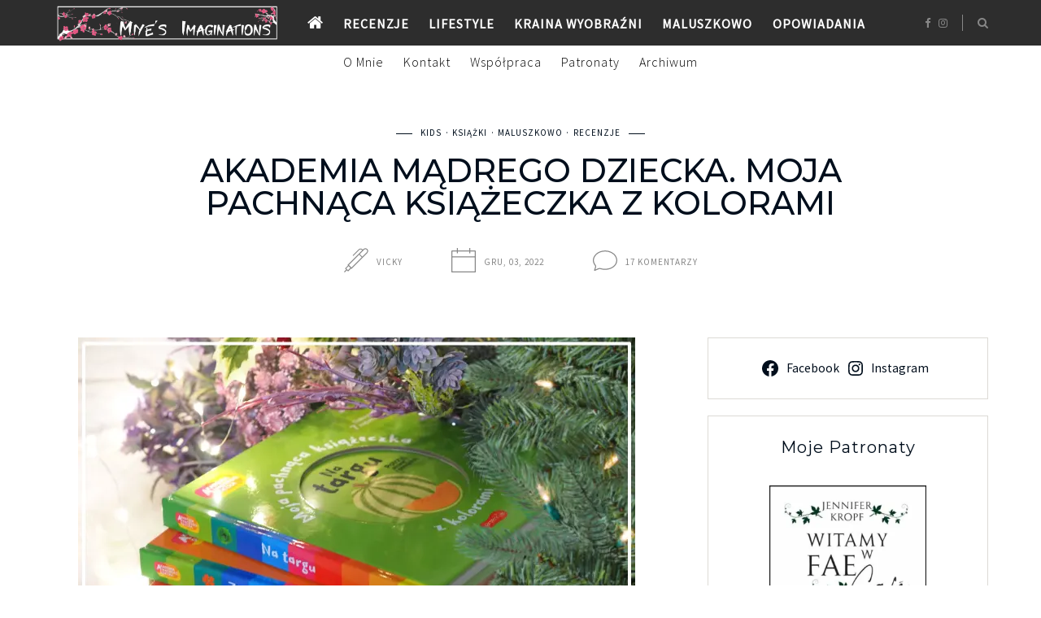

--- FILE ---
content_type: text/html; charset=UTF-8
request_url: https://miye.eu/akademia-madrego-dziecka-moja-pachnaca-ksiazeczka-z-kolorami-2/
body_size: 45253
content:
<!DOCTYPE html>
<html lang="pl-PL">
<head>
	<meta charset="UTF-8">
	<meta name="viewport" content="width=device-width, initial-scale=1">
	<link rel="profile" href="https://gmpg.org/xfn/11">

	<!-- =============== // Scripts/CSS HEAD HOOK // =============== -->
	<meta name='robots' content='index, follow, max-image-preview:large, max-snippet:-1, max-video-preview:-1' />
	<style>img:is([sizes="auto" i], [sizes^="auto," i]) { contain-intrinsic-size: 3000px 1500px }</style>
	
	<!-- This site is optimized with the Yoast SEO plugin v26.4 - https://yoast.com/wordpress/plugins/seo/ -->
	<title>Akademia mądrego dziecka. Moja pachnąca książeczka z kolorami</title>
	<meta name="description" content="Moja pachnąca książeczka z kolorami Akademia mądrego dziecka Seria pachnących, kartonowych książeczek dla najmłodszych czytelników (...)" />
	<link rel="canonical" href="https://miye.eu/akademia-madrego-dziecka-moja-pachnaca-ksiazeczka-z-kolorami-2/" />
	<meta property="og:locale" content="pl_PL" />
	<meta property="og:type" content="article" />
	<meta property="og:title" content="Akademia mądrego dziecka. Moja pachnąca książeczka z kolorami" />
	<meta property="og:description" content="Moja pachnąca książeczka z kolorami Akademia mądrego dziecka Seria pachnących, kartonowych książeczek dla najmłodszych czytelników (...)" />
	<meta property="og:url" content="https://miye.eu/akademia-madrego-dziecka-moja-pachnaca-ksiazeczka-z-kolorami-2/" />
	<meta property="og:site_name" content="Miye&#039;s Imaginations" />
	<meta property="article:publisher" content="https://www.facebook.com/miye.eu" />
	<meta property="article:author" content="https://www.facebook.com/miye.eu" />
	<meta property="article:published_time" content="2022-12-03T22:37:42+00:00" />
	<meta property="article:modified_time" content="2022-12-04T22:50:57+00:00" />
	<meta property="og:image" content="https://miye.eu/wp-content/uploads/2022/12/moja-pachnaca-ksiazeczka-z-kolorami-miye-eu.jpg" />
	<meta property="og:image:width" content="685" />
	<meta property="og:image:height" content="460" />
	<meta property="og:image:type" content="image/jpeg" />
	<meta name="author" content="Vicky" />
	<meta name="twitter:card" content="summary_large_image" />
	<meta name="twitter:label1" content="Napisane przez" />
	<meta name="twitter:data1" content="Vicky" />
	<meta name="twitter:label2" content="Szacowany czas czytania" />
	<meta name="twitter:data2" content="3 minuty" />
	<script type="application/ld+json" class="yoast-schema-graph">{"@context":"https://schema.org","@graph":[{"@type":"Article","@id":"https://miye.eu/akademia-madrego-dziecka-moja-pachnaca-ksiazeczka-z-kolorami-2/#article","isPartOf":{"@id":"https://miye.eu/akademia-madrego-dziecka-moja-pachnaca-ksiazeczka-z-kolorami-2/"},"author":{"name":"Vicky","@id":"https://miye.eu/#/schema/person/701eebfde4dc7df6c501ac3756d7d53e"},"headline":"Akademia mądrego dziecka. Moja pachnąca książeczka z kolorami","datePublished":"2022-12-03T22:37:42+00:00","dateModified":"2022-12-04T22:50:57+00:00","mainEntityOfPage":{"@id":"https://miye.eu/akademia-madrego-dziecka-moja-pachnaca-ksiazeczka-z-kolorami-2/"},"wordCount":451,"commentCount":17,"publisher":{"@id":"https://miye.eu/#/schema/person/701eebfde4dc7df6c501ac3756d7d53e"},"image":{"@id":"https://miye.eu/akademia-madrego-dziecka-moja-pachnaca-ksiazeczka-z-kolorami-2/#primaryimage"},"thumbnailUrl":"https://miye.eu/wp-content/uploads/2022/12/moja-pachnaca-ksiazeczka-z-kolorami-miye-eu.jpg","keywords":["dla dzieci","Harper Kids"],"articleSection":["Kids","Książki","Maluszkowo","Recenzje"],"inLanguage":"pl-PL","potentialAction":[{"@type":"CommentAction","name":"Comment","target":["https://miye.eu/akademia-madrego-dziecka-moja-pachnaca-ksiazeczka-z-kolorami-2/#respond"]}]},{"@type":"WebPage","@id":"https://miye.eu/akademia-madrego-dziecka-moja-pachnaca-ksiazeczka-z-kolorami-2/","url":"https://miye.eu/akademia-madrego-dziecka-moja-pachnaca-ksiazeczka-z-kolorami-2/","name":"Akademia mądrego dziecka. Moja pachnąca książeczka z kolorami","isPartOf":{"@id":"https://miye.eu/#website"},"primaryImageOfPage":{"@id":"https://miye.eu/akademia-madrego-dziecka-moja-pachnaca-ksiazeczka-z-kolorami-2/#primaryimage"},"image":{"@id":"https://miye.eu/akademia-madrego-dziecka-moja-pachnaca-ksiazeczka-z-kolorami-2/#primaryimage"},"thumbnailUrl":"https://miye.eu/wp-content/uploads/2022/12/moja-pachnaca-ksiazeczka-z-kolorami-miye-eu.jpg","datePublished":"2022-12-03T22:37:42+00:00","dateModified":"2022-12-04T22:50:57+00:00","description":"Moja pachnąca książeczka z kolorami Akademia mądrego dziecka Seria pachnących, kartonowych książeczek dla najmłodszych czytelników (...)","breadcrumb":{"@id":"https://miye.eu/akademia-madrego-dziecka-moja-pachnaca-ksiazeczka-z-kolorami-2/#breadcrumb"},"inLanguage":"pl-PL","potentialAction":[{"@type":"ReadAction","target":["https://miye.eu/akademia-madrego-dziecka-moja-pachnaca-ksiazeczka-z-kolorami-2/"]}]},{"@type":"ImageObject","inLanguage":"pl-PL","@id":"https://miye.eu/akademia-madrego-dziecka-moja-pachnaca-ksiazeczka-z-kolorami-2/#primaryimage","url":"https://miye.eu/wp-content/uploads/2022/12/moja-pachnaca-ksiazeczka-z-kolorami-miye-eu.jpg","contentUrl":"https://miye.eu/wp-content/uploads/2022/12/moja-pachnaca-ksiazeczka-z-kolorami-miye-eu.jpg","width":685,"height":460,"caption":"Zdjęcie pachnących ksiązeczek"},{"@type":"BreadcrumbList","@id":"https://miye.eu/akademia-madrego-dziecka-moja-pachnaca-ksiazeczka-z-kolorami-2/#breadcrumb","itemListElement":[{"@type":"ListItem","position":1,"name":"Strona główna","item":"https://miye.eu/"},{"@type":"ListItem","position":2,"name":"Akademia mądrego dziecka. Moja pachnąca książeczka z kolorami"}]},{"@type":"WebSite","@id":"https://miye.eu/#website","url":"https://miye.eu/","name":"Miye's Imaginations","description":"Blog dla kobiet, na którym znaleźć można recenzje, opowiadania i okruchy życia.","publisher":{"@id":"https://miye.eu/#/schema/person/701eebfde4dc7df6c501ac3756d7d53e"},"potentialAction":[{"@type":"SearchAction","target":{"@type":"EntryPoint","urlTemplate":"https://miye.eu/?s={search_term_string}"},"query-input":{"@type":"PropertyValueSpecification","valueRequired":true,"valueName":"search_term_string"}}],"inLanguage":"pl-PL"},{"@type":["Person","Organization"],"@id":"https://miye.eu/#/schema/person/701eebfde4dc7df6c501ac3756d7d53e","name":"Vicky","image":{"@type":"ImageObject","inLanguage":"pl-PL","@id":"https://miye.eu/#/schema/person/image/","url":"https://miye.eu/wp-content/uploads/2020/07/lifestyle-7.png","contentUrl":"https://miye.eu/wp-content/uploads/2020/07/lifestyle-7.png","width":620,"height":480,"caption":"Vicky"},"logo":{"@id":"https://miye.eu/#/schema/person/image/"},"description":"Trochę nieśmiała, zawsze odrobinę rozkojarzona i najczęściej w czymś głęboko zaczytana. Kocha fantastykę i kulturę Japonii. Z zamiłowaniem tworzy opowiadania i irytuje otaczających ją ludzi. Oprócz bloga (przez zupełny przypadek) prowadzi portale PapieroweMotyle, DuzeKa oraz Secretum. Ps. Zostaw mi swój link w komentarzu, żebym również mogła odwiedzić Twoją stronę!","sameAs":["https://miye.eu","https://www.facebook.com/miye.eu","https://www.instagram.com/miyeslife"],"url":"https://miye.eu/author/vicky/"}]}</script>
	<!-- / Yoast SEO plugin. -->


<link rel='dns-prefetch' href='//stats.wp.com' />
<link rel='preconnect' href='//c0.wp.com' />
<link rel="alternate" type="application/rss+xml" title="Miye&#039;s Imaginations &raquo; Kanał z wpisami" href="https://miye.eu/feed/" />
<link rel="alternate" type="application/rss+xml" title="Miye&#039;s Imaginations &raquo; Kanał z komentarzami" href="https://miye.eu/comments/feed/" />
<link rel="alternate" type="application/rss+xml" title="Miye&#039;s Imaginations &raquo; Akademia mądrego dziecka. Moja pachnąca książeczka z kolorami Kanał z komentarzami" href="https://miye.eu/akademia-madrego-dziecka-moja-pachnaca-ksiazeczka-z-kolorami-2/feed/" />
<link rel='stylesheet' id='sbi_styles-css' href='https://miye.eu/wp-content/plugins/instagram-feed/css/sbi-styles.min.css?ver=6.10.0' type='text/css' media='all' />
<link rel='stylesheet' id='wp-block-library-css' href='https://c0.wp.com/c/6.8.3/wp-includes/css/dist/block-library/style.min.css' type='text/css' media='all' />
<style id='classic-theme-styles-inline-css' type='text/css'>
/*! This file is auto-generated */
.wp-block-button__link{color:#fff;background-color:#32373c;border-radius:9999px;box-shadow:none;text-decoration:none;padding:calc(.667em + 2px) calc(1.333em + 2px);font-size:1.125em}.wp-block-file__button{background:#32373c;color:#fff;text-decoration:none}
</style>
<link rel='stylesheet' id='mediaelement-css' href='https://c0.wp.com/c/6.8.3/wp-includes/js/mediaelement/mediaelementplayer-legacy.min.css' type='text/css' media='all' />
<link rel='stylesheet' id='wp-mediaelement-css' href='https://c0.wp.com/c/6.8.3/wp-includes/js/mediaelement/wp-mediaelement.min.css' type='text/css' media='all' />
<style id='jetpack-sharing-buttons-style-inline-css' type='text/css'>
.jetpack-sharing-buttons__services-list{display:flex;flex-direction:row;flex-wrap:wrap;gap:0;list-style-type:none;margin:5px;padding:0}.jetpack-sharing-buttons__services-list.has-small-icon-size{font-size:12px}.jetpack-sharing-buttons__services-list.has-normal-icon-size{font-size:16px}.jetpack-sharing-buttons__services-list.has-large-icon-size{font-size:24px}.jetpack-sharing-buttons__services-list.has-huge-icon-size{font-size:36px}@media print{.jetpack-sharing-buttons__services-list{display:none!important}}.editor-styles-wrapper .wp-block-jetpack-sharing-buttons{gap:0;padding-inline-start:0}ul.jetpack-sharing-buttons__services-list.has-background{padding:1.25em 2.375em}
</style>
<style id='global-styles-inline-css' type='text/css'>
:root{--wp--preset--aspect-ratio--square: 1;--wp--preset--aspect-ratio--4-3: 4/3;--wp--preset--aspect-ratio--3-4: 3/4;--wp--preset--aspect-ratio--3-2: 3/2;--wp--preset--aspect-ratio--2-3: 2/3;--wp--preset--aspect-ratio--16-9: 16/9;--wp--preset--aspect-ratio--9-16: 9/16;--wp--preset--color--black: #000000;--wp--preset--color--cyan-bluish-gray: #abb8c3;--wp--preset--color--white: #ffffff;--wp--preset--color--pale-pink: #f78da7;--wp--preset--color--vivid-red: #cf2e2e;--wp--preset--color--luminous-vivid-orange: #ff6900;--wp--preset--color--luminous-vivid-amber: #fcb900;--wp--preset--color--light-green-cyan: #7bdcb5;--wp--preset--color--vivid-green-cyan: #00d084;--wp--preset--color--pale-cyan-blue: #8ed1fc;--wp--preset--color--vivid-cyan-blue: #0693e3;--wp--preset--color--vivid-purple: #9b51e0;--wp--preset--gradient--vivid-cyan-blue-to-vivid-purple: linear-gradient(135deg,rgba(6,147,227,1) 0%,rgb(155,81,224) 100%);--wp--preset--gradient--light-green-cyan-to-vivid-green-cyan: linear-gradient(135deg,rgb(122,220,180) 0%,rgb(0,208,130) 100%);--wp--preset--gradient--luminous-vivid-amber-to-luminous-vivid-orange: linear-gradient(135deg,rgba(252,185,0,1) 0%,rgba(255,105,0,1) 100%);--wp--preset--gradient--luminous-vivid-orange-to-vivid-red: linear-gradient(135deg,rgba(255,105,0,1) 0%,rgb(207,46,46) 100%);--wp--preset--gradient--very-light-gray-to-cyan-bluish-gray: linear-gradient(135deg,rgb(238,238,238) 0%,rgb(169,184,195) 100%);--wp--preset--gradient--cool-to-warm-spectrum: linear-gradient(135deg,rgb(74,234,220) 0%,rgb(151,120,209) 20%,rgb(207,42,186) 40%,rgb(238,44,130) 60%,rgb(251,105,98) 80%,rgb(254,248,76) 100%);--wp--preset--gradient--blush-light-purple: linear-gradient(135deg,rgb(255,206,236) 0%,rgb(152,150,240) 100%);--wp--preset--gradient--blush-bordeaux: linear-gradient(135deg,rgb(254,205,165) 0%,rgb(254,45,45) 50%,rgb(107,0,62) 100%);--wp--preset--gradient--luminous-dusk: linear-gradient(135deg,rgb(255,203,112) 0%,rgb(199,81,192) 50%,rgb(65,88,208) 100%);--wp--preset--gradient--pale-ocean: linear-gradient(135deg,rgb(255,245,203) 0%,rgb(182,227,212) 50%,rgb(51,167,181) 100%);--wp--preset--gradient--electric-grass: linear-gradient(135deg,rgb(202,248,128) 0%,rgb(113,206,126) 100%);--wp--preset--gradient--midnight: linear-gradient(135deg,rgb(2,3,129) 0%,rgb(40,116,252) 100%);--wp--preset--font-size--small: 13px;--wp--preset--font-size--medium: 20px;--wp--preset--font-size--large: 36px;--wp--preset--font-size--x-large: 42px;--wp--preset--spacing--20: 0.44rem;--wp--preset--spacing--30: 0.67rem;--wp--preset--spacing--40: 1rem;--wp--preset--spacing--50: 1.5rem;--wp--preset--spacing--60: 2.25rem;--wp--preset--spacing--70: 3.38rem;--wp--preset--spacing--80: 5.06rem;--wp--preset--shadow--natural: 6px 6px 9px rgba(0, 0, 0, 0.2);--wp--preset--shadow--deep: 12px 12px 50px rgba(0, 0, 0, 0.4);--wp--preset--shadow--sharp: 6px 6px 0px rgba(0, 0, 0, 0.2);--wp--preset--shadow--outlined: 6px 6px 0px -3px rgba(255, 255, 255, 1), 6px 6px rgba(0, 0, 0, 1);--wp--preset--shadow--crisp: 6px 6px 0px rgba(0, 0, 0, 1);}:where(.is-layout-flex){gap: 0.5em;}:where(.is-layout-grid){gap: 0.5em;}body .is-layout-flex{display: flex;}.is-layout-flex{flex-wrap: wrap;align-items: center;}.is-layout-flex > :is(*, div){margin: 0;}body .is-layout-grid{display: grid;}.is-layout-grid > :is(*, div){margin: 0;}:where(.wp-block-columns.is-layout-flex){gap: 2em;}:where(.wp-block-columns.is-layout-grid){gap: 2em;}:where(.wp-block-post-template.is-layout-flex){gap: 1.25em;}:where(.wp-block-post-template.is-layout-grid){gap: 1.25em;}.has-black-color{color: var(--wp--preset--color--black) !important;}.has-cyan-bluish-gray-color{color: var(--wp--preset--color--cyan-bluish-gray) !important;}.has-white-color{color: var(--wp--preset--color--white) !important;}.has-pale-pink-color{color: var(--wp--preset--color--pale-pink) !important;}.has-vivid-red-color{color: var(--wp--preset--color--vivid-red) !important;}.has-luminous-vivid-orange-color{color: var(--wp--preset--color--luminous-vivid-orange) !important;}.has-luminous-vivid-amber-color{color: var(--wp--preset--color--luminous-vivid-amber) !important;}.has-light-green-cyan-color{color: var(--wp--preset--color--light-green-cyan) !important;}.has-vivid-green-cyan-color{color: var(--wp--preset--color--vivid-green-cyan) !important;}.has-pale-cyan-blue-color{color: var(--wp--preset--color--pale-cyan-blue) !important;}.has-vivid-cyan-blue-color{color: var(--wp--preset--color--vivid-cyan-blue) !important;}.has-vivid-purple-color{color: var(--wp--preset--color--vivid-purple) !important;}.has-black-background-color{background-color: var(--wp--preset--color--black) !important;}.has-cyan-bluish-gray-background-color{background-color: var(--wp--preset--color--cyan-bluish-gray) !important;}.has-white-background-color{background-color: var(--wp--preset--color--white) !important;}.has-pale-pink-background-color{background-color: var(--wp--preset--color--pale-pink) !important;}.has-vivid-red-background-color{background-color: var(--wp--preset--color--vivid-red) !important;}.has-luminous-vivid-orange-background-color{background-color: var(--wp--preset--color--luminous-vivid-orange) !important;}.has-luminous-vivid-amber-background-color{background-color: var(--wp--preset--color--luminous-vivid-amber) !important;}.has-light-green-cyan-background-color{background-color: var(--wp--preset--color--light-green-cyan) !important;}.has-vivid-green-cyan-background-color{background-color: var(--wp--preset--color--vivid-green-cyan) !important;}.has-pale-cyan-blue-background-color{background-color: var(--wp--preset--color--pale-cyan-blue) !important;}.has-vivid-cyan-blue-background-color{background-color: var(--wp--preset--color--vivid-cyan-blue) !important;}.has-vivid-purple-background-color{background-color: var(--wp--preset--color--vivid-purple) !important;}.has-black-border-color{border-color: var(--wp--preset--color--black) !important;}.has-cyan-bluish-gray-border-color{border-color: var(--wp--preset--color--cyan-bluish-gray) !important;}.has-white-border-color{border-color: var(--wp--preset--color--white) !important;}.has-pale-pink-border-color{border-color: var(--wp--preset--color--pale-pink) !important;}.has-vivid-red-border-color{border-color: var(--wp--preset--color--vivid-red) !important;}.has-luminous-vivid-orange-border-color{border-color: var(--wp--preset--color--luminous-vivid-orange) !important;}.has-luminous-vivid-amber-border-color{border-color: var(--wp--preset--color--luminous-vivid-amber) !important;}.has-light-green-cyan-border-color{border-color: var(--wp--preset--color--light-green-cyan) !important;}.has-vivid-green-cyan-border-color{border-color: var(--wp--preset--color--vivid-green-cyan) !important;}.has-pale-cyan-blue-border-color{border-color: var(--wp--preset--color--pale-cyan-blue) !important;}.has-vivid-cyan-blue-border-color{border-color: var(--wp--preset--color--vivid-cyan-blue) !important;}.has-vivid-purple-border-color{border-color: var(--wp--preset--color--vivid-purple) !important;}.has-vivid-cyan-blue-to-vivid-purple-gradient-background{background: var(--wp--preset--gradient--vivid-cyan-blue-to-vivid-purple) !important;}.has-light-green-cyan-to-vivid-green-cyan-gradient-background{background: var(--wp--preset--gradient--light-green-cyan-to-vivid-green-cyan) !important;}.has-luminous-vivid-amber-to-luminous-vivid-orange-gradient-background{background: var(--wp--preset--gradient--luminous-vivid-amber-to-luminous-vivid-orange) !important;}.has-luminous-vivid-orange-to-vivid-red-gradient-background{background: var(--wp--preset--gradient--luminous-vivid-orange-to-vivid-red) !important;}.has-very-light-gray-to-cyan-bluish-gray-gradient-background{background: var(--wp--preset--gradient--very-light-gray-to-cyan-bluish-gray) !important;}.has-cool-to-warm-spectrum-gradient-background{background: var(--wp--preset--gradient--cool-to-warm-spectrum) !important;}.has-blush-light-purple-gradient-background{background: var(--wp--preset--gradient--blush-light-purple) !important;}.has-blush-bordeaux-gradient-background{background: var(--wp--preset--gradient--blush-bordeaux) !important;}.has-luminous-dusk-gradient-background{background: var(--wp--preset--gradient--luminous-dusk) !important;}.has-pale-ocean-gradient-background{background: var(--wp--preset--gradient--pale-ocean) !important;}.has-electric-grass-gradient-background{background: var(--wp--preset--gradient--electric-grass) !important;}.has-midnight-gradient-background{background: var(--wp--preset--gradient--midnight) !important;}.has-small-font-size{font-size: var(--wp--preset--font-size--small) !important;}.has-medium-font-size{font-size: var(--wp--preset--font-size--medium) !important;}.has-large-font-size{font-size: var(--wp--preset--font-size--large) !important;}.has-x-large-font-size{font-size: var(--wp--preset--font-size--x-large) !important;}
:where(.wp-block-post-template.is-layout-flex){gap: 1.25em;}:where(.wp-block-post-template.is-layout-grid){gap: 1.25em;}
:where(.wp-block-columns.is-layout-flex){gap: 2em;}:where(.wp-block-columns.is-layout-grid){gap: 2em;}
:root :where(.wp-block-pullquote){font-size: 1.5em;line-height: 1.6;}
</style>
<style id='wpxpo-global-style-inline-css' type='text/css'>
:root {
			--preset-color1: #037fff;
			--preset-color2: #026fe0;
			--preset-color3: #071323;
			--preset-color4: #132133;
			--preset-color5: #34495e;
			--preset-color6: #787676;
			--preset-color7: #f0f2f3;
			--preset-color8: #f8f9fa;
			--preset-color9: #ffffff;
		}{}
</style>
<style id='ultp-preset-colors-style-inline-css' type='text/css'>
:root { --postx_preset_Base_1_color: #f4f4ff; --postx_preset_Base_2_color: #dddff8; --postx_preset_Base_3_color: #B4B4D6; --postx_preset_Primary_color: #3323f0; --postx_preset_Secondary_color: #4a5fff; --postx_preset_Tertiary_color: #FFFFFF; --postx_preset_Contrast_3_color: #545472; --postx_preset_Contrast_2_color: #262657; --postx_preset_Contrast_1_color: #10102e; --postx_preset_Over_Primary_color: #ffffff;  }
</style>
<style id='ultp-preset-gradient-style-inline-css' type='text/css'>
:root { --postx_preset_Primary_to_Secondary_to_Right_gradient: linear-gradient(90deg, var(--postx_preset_Primary_color) 0%, var(--postx_preset_Secondary_color) 100%); --postx_preset_Primary_to_Secondary_to_Bottom_gradient: linear-gradient(180deg, var(--postx_preset_Primary_color) 0%, var(--postx_preset_Secondary_color) 100%); --postx_preset_Secondary_to_Primary_to_Right_gradient: linear-gradient(90deg, var(--postx_preset_Secondary_color) 0%, var(--postx_preset_Primary_color) 100%); --postx_preset_Secondary_to_Primary_to_Bottom_gradient: linear-gradient(180deg, var(--postx_preset_Secondary_color) 0%, var(--postx_preset_Primary_color) 100%); --postx_preset_Cold_Evening_gradient: linear-gradient(0deg, rgb(12, 52, 131) 0%, rgb(162, 182, 223) 100%, rgb(107, 140, 206) 100%, rgb(162, 182, 223) 100%); --postx_preset_Purple_Division_gradient: linear-gradient(0deg, rgb(112, 40, 228) 0%, rgb(229, 178, 202) 100%); --postx_preset_Over_Sun_gradient: linear-gradient(60deg, rgb(171, 236, 214) 0%, rgb(251, 237, 150) 100%); --postx_preset_Morning_Salad_gradient: linear-gradient(-255deg, rgb(183, 248, 219) 0%, rgb(80, 167, 194) 100%); --postx_preset_Fabled_Sunset_gradient: linear-gradient(-270deg, rgb(35, 21, 87) 0%, rgb(68, 16, 122) 29%, rgb(255, 19, 97) 67%, rgb(255, 248, 0) 100%);  }
</style>
<style id='ultp-preset-typo-style-inline-css' type='text/css'>
@import url('https://fonts.googleapis.com/css?family=Roboto:100,100i,300,300i,400,400i,500,500i,700,700i,900,900i'); :root { --postx_preset_Heading_typo_font_family: Roboto; --postx_preset_Heading_typo_font_family_type: sans-serif; --postx_preset_Heading_typo_font_weight: 600; --postx_preset_Heading_typo_text_transform: capitalize; --postx_preset_Body_and_Others_typo_font_family: Roboto; --postx_preset_Body_and_Others_typo_font_family_type: sans-serif; --postx_preset_Body_and_Others_typo_font_weight: 400; --postx_preset_Body_and_Others_typo_text_transform: lowercase; --postx_preset_body_typo_font_size_lg: 16px; --postx_preset_paragraph_1_typo_font_size_lg: 12px; --postx_preset_paragraph_2_typo_font_size_lg: 12px; --postx_preset_paragraph_3_typo_font_size_lg: 12px; --postx_preset_heading_h1_typo_font_size_lg: 42px; --postx_preset_heading_h2_typo_font_size_lg: 36px; --postx_preset_heading_h3_typo_font_size_lg: 30px; --postx_preset_heading_h4_typo_font_size_lg: 24px; --postx_preset_heading_h5_typo_font_size_lg: 20px; --postx_preset_heading_h6_typo_font_size_lg: 16px; }
</style>
<link rel='stylesheet' id='font-awesome-css' href='https://miye.eu/wp-content/plugins/elementor/assets/lib/font-awesome/css/font-awesome.min.css?ver=4.7.0' type='text/css' media='all' />
<link rel='stylesheet' id='slick-css' href='https://miye.eu/wp-content/themes/freyja/framework/assets/css/slick.css?ver=6.8.3' type='text/css' media='all' />
<link rel='stylesheet' id='slb_core-css' href='https://miye.eu/wp-content/plugins/simple-lightbox/client/css/app.css?ver=2.9.4' type='text/css' media='all' />
<link rel='stylesheet' id='sas-responsive-css' href='https://miye.eu/wp-content/themes/freyja/framework/assets/css/sas-responsive.css?ver=6.8.3' type='text/css' media='all' />
<link rel='stylesheet' id='main-css-css' href='https://miye.eu/wp-content/themes/freyja/style.css?ver=6.8.3' type='text/css' media='all' />
<link rel='stylesheet' id='style-widget-css' href='https://miye.eu/wp-content/themes/freyja/style-widget.css?ver=6.8.3' type='text/css' media='all' />
<link rel='stylesheet' id='sharedaddy-css' href='https://c0.wp.com/p/jetpack/15.2/modules/sharedaddy/sharing.css' type='text/css' media='all' />
<link rel='stylesheet' id='social-logos-css' href='https://c0.wp.com/p/jetpack/15.2/_inc/social-logos/social-logos.min.css' type='text/css' media='all' />
<link rel='stylesheet' id='myStyleSheets-css' href='https://miye.eu/wp-content/plugins/wp-latest-posts/css/wplp_front.css?ver=5.0.11' type='text/css' media='all' />
<script type="text/javascript" src="https://c0.wp.com/c/6.8.3/wp-includes/js/jquery/jquery.min.js" id="jquery-core-js"></script>
<script type="text/javascript" src="https://c0.wp.com/c/6.8.3/wp-includes/js/jquery/jquery-migrate.min.js" id="jquery-migrate-js"></script>
<script type="text/javascript" id="freyja_loadmore-js-extra">
/* <![CDATA[ */
var loadmore_params = {"ajaxurl":"https:\/\/miye.eu\/wp-admin\/admin-ajax.php","posts":"{\"page\":0,\"name\":\"akademia-madrego-dziecka-moja-pachnaca-ksiazeczka-z-kolorami-2\",\"error\":\"\",\"m\":\"\",\"p\":0,\"post_parent\":\"\",\"subpost\":\"\",\"subpost_id\":\"\",\"attachment\":\"\",\"attachment_id\":0,\"pagename\":\"\",\"page_id\":0,\"second\":\"\",\"minute\":\"\",\"hour\":\"\",\"day\":0,\"monthnum\":0,\"year\":0,\"w\":0,\"category_name\":\"\",\"tag\":\"\",\"cat\":\"\",\"tag_id\":\"\",\"author\":\"\",\"author_name\":\"\",\"feed\":\"\",\"tb\":\"\",\"paged\":0,\"meta_key\":\"\",\"meta_value\":\"\",\"preview\":\"\",\"s\":\"\",\"sentence\":\"\",\"title\":\"\",\"fields\":\"all\",\"menu_order\":\"\",\"embed\":\"\",\"category__in\":[],\"category__not_in\":[],\"category__and\":[],\"post__in\":[],\"post__not_in\":[],\"post_name__in\":[],\"tag__in\":[],\"tag__not_in\":[],\"tag__and\":[],\"tag_slug__in\":[],\"tag_slug__and\":[],\"post_parent__in\":[],\"post_parent__not_in\":[],\"author__in\":[],\"author__not_in\":[],\"search_columns\":[],\"post_type\":[\"post\",\"page\",\"e-landing-page\"],\"ignore_sticky_posts\":false,\"suppress_filters\":false,\"cache_results\":true,\"update_post_term_cache\":true,\"update_menu_item_cache\":false,\"lazy_load_term_meta\":true,\"update_post_meta_cache\":true,\"posts_per_page\":10,\"nopaging\":false,\"comments_per_page\":\"50\",\"no_found_rows\":false,\"order\":\"DESC\"}","current_page":"1","max_page":"0","bloglayout":"full"};
/* ]]> */
</script>
<script type="text/javascript" src="https://miye.eu/wp-content/themes/freyja/framework/base/js/loadmore.js?ver=6.8.3" id="freyja_loadmore-js"></script>
<script type="text/javascript" src="https://miye.eu/wp-content/themes/freyja/framework/assets/js/jquery.isotope.js?ver=6.8.3" id="freyja-isotope-js"></script>
<script type="text/javascript" src="https://miye.eu/wp-content/themes/freyja/framework/assets/js/fitvids.js?ver=6.8.3" id="freyja-fitvids-js"></script>
<script type="text/javascript" src="https://miye.eu/wp-content/themes/freyja/framework/assets/js/navgoco.js?ver=6.8.3" id="freyja-navgoco-js"></script>
<link rel="https://api.w.org/" href="https://miye.eu/wp-json/" /><link rel="alternate" title="JSON" type="application/json" href="https://miye.eu/wp-json/wp/v2/posts/23753" /><link rel="alternate" title="oEmbed (JSON)" type="application/json+oembed" href="https://miye.eu/wp-json/oembed/1.0/embed?url=https%3A%2F%2Fmiye.eu%2Fakademia-madrego-dziecka-moja-pachnaca-ksiazeczka-z-kolorami-2%2F" />
<link rel="alternate" title="oEmbed (XML)" type="text/xml+oembed" href="https://miye.eu/wp-json/oembed/1.0/embed?url=https%3A%2F%2Fmiye.eu%2Fakademia-madrego-dziecka-moja-pachnaca-ksiazeczka-z-kolorami-2%2F&#038;format=xml" />
	<style>img#wpstats{display:none}</style>
		    <style type="text/css">


/* =======================
   Header Settings
==========================*/

/*h1.logo_text*/
#logo {
	padding-top: 1.25rem;
	padding-bottom: 1.25rem;
	padding-left: 0;
	padding-right: 0;
}
#logo img {
width: 37.5rem;
}
#logo img.mobile-logo {
width: 21.875rem;
padding: 0.9375rem;
}

/* Single */
#single-logo {
	padding-top:0.1875rem;
	padding-bottom: 0.3125rem;
}
#single-logo img,
#logo_single img {
width: 17.5rem;
}
#single-logo img.mobile-logo,
#logo_single img.mobile-logo {
width: 21.875rem;
padding: 0.9375rem;
}

	#sticky-logo {
		padding-top: 0.1875rem;
		padding-bottom: 0.1875rem;
	}
	#sticky-logo h2 a img {
		width: 21.875rem;
	}


/* =======================
   Typography
==========================*/

body, blockquote p,.elementor-widget-heading p.elementor-heading-title { font-family: 'Mulish'; font-size: 1rem; font-style: normal; font-weight: 500; line-height: 1.5625rem; letter-spacing: 0.00625rem; text-transform: none;}
.body2, input, .wpcf7 select.wpcf7-select, .textwidget, .wpcf7 textarea, .pushy__bottom, p.desc_author, footer, .sas-sidebar, .post_container_grid, .sas-widget, .list-post_wrap p, .desc_archive { font-family: 'Source Sans Pro'; font-size: 0.9375rem; font-style: normal; font-weight: 400; line-height: 1.5rem; letter-spacing: 0rem; text-transform: none;}
@media (max-width: 767px) { body, blockquote p { font-family: 'Source Sans Pro'; font-size: 1.0625rem; font-style: normal; font-weight: 400; line-height: 1.5rem; letter-spacing: 0rem; text-transform: none;}}
h1,.elementor-widget-heading h1.elementor-heading-title, #logo h2, .vc_sparrow__hero_title h2 { font-family: 'Montserrat'; font-size: 2.5rem; font-style: normal; font-weight: 500; line-height: 2.5rem; letter-spacing: 0rem; text-transform: uppercase;}
@media (max-width: 767px) { h1,.elementor-widget-heading h1.elementor-heading-title, #logo h2, .vc_sparrow__hero_title h2 { font-family: 'Source Sans Pro'; font-size: 1.75rem; font-style: normal; font-weight: 400; line-height: 2rem; letter-spacing: 0rem; text-transform: none;}}
h2,.elementor-widget-heading h2.elementor-heading-title,.panel-body .widget_search form input[type=search], .woocommerce div.product .product_title { font-family: 'Merriweather'; font-size: 1.5625rem; font-style: normal; font-weight: 200; line-height: 2rem; letter-spacing: 0.0625rem; text-transform: uppercase;}
h3,.elementor-widget-heading h3.elementor-heading-title, .woocommerce div.product .woocommerce-tabs .panel h2, .related.products h2, .cart_totals h2 { font-family: 'Montserrat'; font-size: 1.375rem; font-style: normal; font-weight: 400; line-height: 1.625rem; letter-spacing: 0.0625rem; text-transform: none;}
h4,.elementor-widget-heading h4.elementor-heading-title, .woocommerce div.product .entry-summary p.price, .woocommerce div.product .entry-summary span.price, .vc_sparrow__hero_subtitle h4, .vc_sparrow__cont_welcome_text p { font-family: 'Montserrat'; font-size: 1.1875rem; font-style: normal; font-weight: 400; line-height: 1.875rem; letter-spacing: 0.0625rem; text-transform: none;}
h5,.elementor-widget-heading h5.elementor-heading-title, .ig-below-area h2, .wpcf7 p, div.wpcf7-response-output, .woocommerce ul.products li.product .price, .woocommerce ul.products li.product .woocommerce-loop-category__title, .woocommerce ul.products li.product .woocommerce-loop-product__title, .woocommerce ul.products li.product h3, .woocommerce div.product p.stock, .woocommerce table.shop_table th,.woocommerce-checkout h3 { font-family: 'Merriweather'; font-size: 0.875rem; font-style: normal; font-weight: 300; line-height: 1.25rem; letter-spacing: 0.0625rem; text-transform: none;}
h6,.elementor-widget-heading h6.elementor-heading-title, .p_filter_menu button, .meta_item, .meta-share, .title-line,.grid-item .post-header .meta_item, .tit_prev span, .tit_next span, #instagram-footer p.clear, .slide_date, .subscribe2-box ::-webkit-input-placeholder, .subscribe2-box input[type=submit], .subscribe2-box input[type=text], .subscribe2-box input[type=email], .product_meta, ul.product_list_widget li a, .woocommerce div.product .woocommerce-tabs ul.tabs li a, a.ig_cat_product_title, .ss_portfolio_page .previous_prev, .ss_portfolio_page .previous_next { font-family: 'Source Sans Pro'; font-size: 0.6875rem; font-style: normal; font-weight: 400; line-height: 0.9375rem; letter-spacing: 0.0625rem; text-transform: uppercase;}
.xs-size, ul.product_list_widget li .amount, .wp-caption p.wp-caption-text, .ig_cat_product_details span { font-family: 'Source Sans Pro'; font-size: 0.0625rem; font-style: normal; font-weight: 400; line-height: 1rem; letter-spacing: 0rem; text-transform: none;}
.nav-menu a, .cart-login, .num_items { font-family: 'Source Sans Pro'; font-size: 1rem; font-style: normal; font-weight: 700; line-height: 1rem; letter-spacing: 0.0625rem; text-transform: uppercase;}
.menu ul a, .nav-menu ul a, .list_menu_account li a, .e_com_menu .menu ul a, .e_com_menu .nav-menu ul a { font-family: 'Source Sans Pro'; font-size: 1rem; font-style: normal; font-weight: 300; line-height: 0.9375rem; letter-spacing: 0.0625rem; text-transform: none;}
.read-more, .form-submit, #commentform .submit, .wpcf7 .wpcf7-submit, .woocommerce #respond input#submit.alt, .woocommerce a.button.alt, .woocommerce button.button.alt, .woocommerce input.button.alt, .woocommerce .woocommerce-ordering select, .woocommerce #respond input#submit, .woocommerce a.button, .woocommerce button.button, .woocommerce input.button, a.edit, a.vc_sparrow__read-more, .classic_read-more a.wp-block-button__link,  .woocommerce button.button:disabled, .woocommerce button.button:disabled[disabled] { font-family: 'Source Sans Pro'; font-size: 0.6875rem; font-style: normal; font-weight: 600; line-height: 0.9375rem; letter-spacing: 0.0625rem; text-transform: uppercase; padding-top: 0.625rem; padding-right: 0.9375rem; padding-bottom: 0.625rem; padding-left: 0.9375rem;}
.sub_footer, .text_footer { font-family: 'Source Sans Pro'; font-size: 0.6875rem; font-style: normal; font-weight: 400; line-height: 0.9375rem; letter-spacing: 0.0625rem; text-transform: none;}
.vc_sparrow__cont_section_title h2 { font-family: 'Source Sans Pro'; font-size: 1.4375rem; font-style: normal; font-weight: 400; line-height: 1.6875rem; letter-spacing: 0rem; text-transform: none;}
.nav-mobile li a { font-family: 'Source Sans Pro'; font-size: 0.875rem; font-style: normal; font-weight: 400; line-height: 1.25rem; letter-spacing: 0rem; text-transform: none;}




/* =======================
   General Colors
==========================*/

body {
color: #000e1c;
background-color: #ffffff;
}
::selection {
    background-color: #000e1c;
	color: #ffffff;
}

a {
color: #ab2ec1;
}
a:hover,a:active,a:focus {
color: #000e1c;
}
h1, h1 a, h2, h2 a, h3, h3 a, h4, h4 a, h5, h5 a, h6, h6 a, .h1, .h1 a, .h2, .h2 a, .h3, .h3 a, .h4, .h4 a, .h5, .h5 a, .h6, .h6 a {
color: #000e1c;
}
h1 a:hover,h2 a:hover,h3 a:hover,h4 a:hover,h5 a:hover,h6 a:hover,.h1 a:hover,.h2 a:hover,.h3 a:hover,.h4 a:hover,.h5 a:hover,.h6 a:hover {
color: #ab2ec1;
}

	/* ===  Colors Subtitle === */
	.full-header-single h3.post_subtitle,
	.post-header h3.post_subtitle,
	.list-item .post-header h3.post_subtitle,
	.only-title-single h3.post_subtitle{
	   	color: #000e1c;
	}

	/* ===  Colors Meta === */
	.post-header .meta_item a,
	.full-header-single .meta_item,
	.post-header .meta_item,
	.entry-footer-meta .meta_item,
	.entry-footer-meta .meta_item a,
	.meta_related_post h6.r-p-date.xs-size,
	.full-header-single .toafter a,
	.title_navigation_post h6,
	.title_navigation_post_r h6,
	.ig_recent_big_post_details .xs-size,
	.ig_recent_post_details .xs-size,
	.meta_related_post h6.r-p-date.xs-size  {
	   	color: #878787;
	}
	
	.full-header-single,
	.entry-footer-meta {
		background-color: #ffffff;
	}



	/* === Base Colors === */
	blockquote {
	    border-left-color: #ab2ec1;
	}
	#progress {
	    background-color:  #ab2ec1;
	}
	.full-header-single .title-line__inwrap ul li a,
	.only-title-single .title-line__inwrap ul li a {
		color: #000e1c;
	}
	.title-line__inwrap ul li a:hover,
	.post__category .title-line__inwrap ul li a:hover {
		color: #ab2ec1;
	}
	.post-header .meta_item a:hover {
		color: #ab2ec1;

	}
	ul.meta-share li a:hover {
		color: #ab2ec1;
	}
	.entry-footer-meta .meta_item a:hover {
		color: #ab2ec1;
	}
	.full-header-single .meta_item a:hover {
		color: #ab2ec1;

	}
	.tit_prev span a,
	.tit_next span a  {
	   	color: #000e1c;
	}
	.tit_prev span a:hover,
	.tit_next span a:hover  {
	   	color: #ab2ec1;
	}

	/* === Slide color === ?????????????????????? */
	.overlayBox:hover .slidepost__desc h3 {
	color: #ab2ec1;
	}

	/* === Form color === */
	 input[type=text]:focus,
	 input[type=email]:focus,
	 input[type=submit]:focus,
	.wpcf7 input:focus,
	.wpcf7 textarea:focus,
	div.wpcf7-mail-sent-ok {
		border-color: #ab2ec1;
	}

	/* a = default #333*/
	a.ig_recent_post_title,
	.ig_recent_big_post_details a,
	.sas-widget a,
	.nav-mobile > li > a,
	a.page-numbers,
	.tit_prev span a,
	.tit_next span a,
	.overlayBox:hover .postTime,
	ul.meta-share li a,
	.instagram-title,
	.textt,
	blockquote p {
	color: #000e1c;
	}

	.title-line__inwrap:before,
	.title-line__inwrap:after {
	    border-top-color: #000e1c;
	}

	/* a:hover = default #57d3aa */
	#logo_single h2 a:hover,
	a.ig_recent_post_title:hover,
	.ig_recent_big_post_details a:hover,
	.sas-widget a:hover,
	.nav-mobile > li > a:hover,
	a.page-numbers:hover,
	.page-numbers.current,
	.tit_prev span a:hover,
	.tit_next span a:hover,
	.cont-aboutme h5.tithover:hover,
	.only-title-single .meta_item a:hover,
	.p_filter_menu button.is-checked,
	.cont_one_post .slidepost__desc h2 a:hover {
	color: #ab2ec1;
	}

	/* === Divider Line Color === */
	.post-footer,
	.grid-item {
	    border-bottom: 1px solid #DCDAD5;
	}

	/* === Divider Line Color Widget Title === */
	.sas-widget .tit-widget span:after {
    border-bottom-color: #333;
	}


	/* === Mailchimp Form === */

.subscribe2-box,
.sas-widget .subscribe2-box {
    background: #fff;
}
.subscribe2-box input[type=text],
.subscribe2-box input[type=email] {
   border-color: #333;
   background: #fff;
}

.subscribe2-box input[type=submit] {
	border-color: ;
	background: #333;
	color: #fff;	
}
.subscribe2-box input[type=submit]:hover {
	color: #fff;	
	background: #333;
}

/* === PRIMARY Navigation Bar === */

		.cont_primary_menu, 
		#mini-header,
		.header-layout3single .sas-mainwrap,
		.header-layout4single .sas-mainwrap {
			background-color:#2d2d2d;
		}

		.top_menu .nav-menu li a,
		.top_menu .menu li a,
		.top_menu .menu > li.menu-item-has-children:before,
		.top_menu .nav-menu > li.menu-item-has-children:before{
			color:#ffffff;
		}
		.menu-btn .svg-menu_nev2 {
			fill: #878787;
			color:#878787; 
		}
		.top_menu .nav-menu li:hover > a,
		.top_menu .menu li:hover > a {
			color:#ab2ec1;
		}
		.top_menu li.current-menu-item > a,
		.top_menu .current_page_item,
		.top_menu .menu li.current-menu-item > a,
		.top_menu .menu .current_page_item {
			color:#ab2ec1 !important;
		}
		.top_menu .nav-menu ul li,
		.top_menu .menu ul li {
			border-top-color: #303030;
		}
		.top_menu .nav-menu li:hover > ul li,
		.top_menu .menu li:hover > ul li {
			background: #1e1e1e;
		}
		ul.nav-menu li ul.sub-menu:after {
		 	border-color: transparent transparent #1e1e1e;
		}
		.top_menu .nav-menu ul a,
		.top_menu .menu ul a {
			color:#878787 !important;
		}
		.top_menu .nav-menu ul a:hover,
		.top_menu .menu ul a:hover {
			color: #ffffff !important;
			background:#ab2ec1;
		}


/* === SECONDARY Navigation Bar  === */
	.cont_secondary_menu {
		background:#ffffff;
	}
	.below_menu .nav-menu li a,
	.below_menu .menu > li.menu-item-has-children:before,
	.below_menu .nav-menu > li.menu-item-has-children:before {
		color:#878787;
	}
	.below_menu .nav-menu li:hover > ul li,
	.below_menu .nav-menu li:hover > a {
		color:#ab2ec1;
	}
	.below_menu li.current-menu-item > a,
	.below_menu .current_page_item {
		color:#ab2ec1 !important;
	}
	.below_menu .nav-menu ul li {
	border-top-color: ;
	}
	.below_menu .nav-menu li:hover > ul li {
		background: #ffffff;
	}
	.below_menu .nav-menu ul a {
		color:#878787 !important;
	}
	.below_menu .nav-menu ul a:hover {
		color: #ab2ec1 !important;
		background:#fcfcfc;
	}
	.below_menu ul li ul.sub-menu:after {
		 	border-color: transparent transparent #ffffff;
	}

/* === Color social Navigation === */
	#ig-social a i {
		color:;
	}
	#ig-social a:hover i {
		color:#ab2ec1;
	}
	
/* === Color Search Navigation === */
	#top-search i {
		color:#878787;
		border-left-color: #878787;
	}
	#top-search i:hover {
		color:#ab2ec1;
	}


/* === Colors: Mobile Menu === */
	
.pushy {
	background: #fff;
}	


@media (max-width: 1000px) {
	.mobile_bg_logo, .sas-nav_mobile {
		background: #fff;
	}
}
/* === Color: Sidebar === */
.ig_widget, .sas-widget, .tagcloud a {
	border-color: #DCDAD5;
	border-style: solid;
	border-width: 1px;
	background-color: #fff;
}
.post-footer {
	border-color: #DCDAD5;
}



/* === Color: Footer === */
.sub_footer {
	background: #efefef;
}
.sub_footer .text_footer {
	color:  #333333;
}
.sub_footer .text_footer a {
	color:  #ab2ec1;
}
.sub_footer .text_footer a:hover {
	color:  #333333;
}
.padding_footer_column {
	background: #FBFBFB;
}


/* === Read More === */
	a.read-more,
	#commentform .submit,
	.wpcf7 .wpcf7-submit {
		color: #333333;
		border-color: #333333;
		background-color:  transparent;
	}
	a.read-more:hover,
	#commentform .submit:hover,
	.wpcf7-form-control.wpcf7-submit:hover {
		color: #ab2ec1;
		background-color:  transparent;
		border-color: #ab2ec1;
	}




/* ======================================
	Blog settings
=========================================*/

	#ajax-load-content article {
		opacity: 0;
	}

/* Presentation demo CSS */
.demo_template,
.demo_template article {
		opacity: 1;
	}


/* ======================================
	CSS Admin bar
=========================================*/


/* === End === */

    </style>
    <meta name="generator" content="Elementor 3.21.4; features: e_optimized_assets_loading, additional_custom_breakpoints; settings: css_print_method-external, google_font-enabled, font_display-swap">
<noscript><style>.lazyload[data-src]{display:none !important;}</style></noscript><style>.lazyload{background-image:none !important;}.lazyload:before{background-image:none !important;}</style><link rel="icon" href="https://miye.eu/wp-content/uploads/2015/11/cropped-pi5e8ao5T-140x140.gif" sizes="32x32" />
<link rel="icon" href="https://miye.eu/wp-content/uploads/2015/11/cropped-pi5e8ao5T-245x245.gif" sizes="192x192" />
<link rel="apple-touch-icon" href="https://miye.eu/wp-content/uploads/2015/11/cropped-pi5e8ao5T-245x245.gif" />
<meta name="msapplication-TileImage" content="https://miye.eu/wp-content/uploads/2015/11/cropped-pi5e8ao5T-300x300.gif" />
		<style type="text/css" id="wp-custom-css">
			.Domek {
	font-size: 1.3rem !important;
}

.flex-grow-min-1 {
	min-width: 130px !important;
	max-width: 130px !important; 
}

.below_menu .nav-menu li a{
	    text-transform: capitalize !important;
    font-size: 1rem;
    font-style: normal;
    font-weight: 300;
    line-height: .9375rem;
    letter-spacing: .0625rem;
	color:black
}

.wp-block-jetpack-slideshow .wp-block-jetpack-slideshow_pagination.swiper-pagination-bullets, .wp-block-jetpack-slideshow .wp-block-jetpack-slideshow_pagination.swiper-pagination-custom {
	display: none !important;
}

@media only screen and (max-width:999px)
{
.sas-sidebar{
display: none !important;
}
.padding_footer_column{
display: none !important;
}
#instagram-footer{
display: none !important;
}
.main_wrap_promo_box{
display: none !important;
}
}
.wplp_container .equalHeightImg img, .wpcu-custom-position span.img_cropper img {
	aspect-ratio: auto !important;}

.sas-container ul, ol {padding: 0 40px}

.fade-locked-article { position: relative; }

.fade-locked-article__content {
  max-height: 700px;
  overflow: hidden;
  position: relative;
}

.fade-locked-article__overlay {
  pointer-events: none;
  position: absolute;
  left: 0;
  right: 0;
  bottom: 130px;
  height: 260px;
  background: linear-gradient(rgba(255,255,255,0), rgba(255,255,255,1));
}

.fade-locked-article__cta {
  position: relative;
  padding: 18px 16px;
  text-align: center;
  background: #fff;
  border-top: 1px solid rgba(0,0,0,0.08);
}

.fade-locked-article__button {
  display: inline-block;
  margin-top: 10px;
  padding: 10px 16px;
  text-decoration: none;
  border-radius: 8px;
  background: #111;
  color: #fff;
}







		</style>
		</head>

<body class="wp-singular post-template-default single single-post postid-23753 single-format-standard wp-theme-freyja postx-page elementor-default elementor-kit-24008" id="vid-container">
		
		

	
<!-- =====================================
	 Navigation Right & Responsive Menu
========================================== -->
        <div class="pushy pushy-right">
			
<div class="site-close [ pushy-link ]">


<svg version="1.1" x="0px" y="0px"
	 width="23.335px" height="23.334px" viewBox="0 0 23.335 23.334">

<rect x="-3.332" y="10.167" transform="matrix(0.7071 0.7071 -0.7071 0.7071 11.6671 -4.833)" fill="#1E1E1E" width="30" height="2"/>
<rect x="-3.332" y="10.167" transform="matrix(-0.7071 0.7071 -0.7071 -0.7071 28.1674 11.6666)" fill="#1E1E1E" width="30" height="2"/>

</svg>


</div>

<ul id="menu-miye-top" class="nav-mobile"><li id="menu-item-11779" class="menu-item menu-item-type-custom menu-item-object-custom menu-item-home menu-item-11779"><a href="https://miye.eu" data-wpel-link="internal"><i class="Domek fa fa-home"></i></a></li>
<li id="menu-item-15387" class="menu-item menu-item-type-taxonomy menu-item-object-category current-post-ancestor current-menu-parent current-post-parent menu-item-has-children menu-item-15387"><a href="https://miye.eu/category/home/recenzje/" data-wpel-link="internal">Recenzje</a>
<ul class="sub-menu">
	<li id="menu-item-11777" class="menu-item menu-item-type-taxonomy menu-item-object-category current-post-ancestor current-menu-parent current-post-parent menu-item-11777"><a href="https://miye.eu/category/home/recenzje/recenzje-ksiazek/" data-wpel-link="internal">Książki</a></li>
	<li id="menu-item-11776" class="menu-item menu-item-type-taxonomy menu-item-object-category menu-item-11776"><a href="https://miye.eu/category/home/recenzje/gry/" data-wpel-link="internal">Gry</a></li>
	<li id="menu-item-11780" class="menu-item menu-item-type-taxonomy menu-item-object-category menu-item-11780"><a href="https://miye.eu/category/home/recenzje/manga-i-komiksy/" data-wpel-link="internal">Manga i Komiksy</a></li>
	<li id="menu-item-11781" class="menu-item menu-item-type-taxonomy menu-item-object-category menu-item-11781"><a href="https://miye.eu/category/home/recenzje/filmy-i-seriale/" data-wpel-link="internal">Filmy i Seriale</a></li>
	<li id="menu-item-11856" class="menu-item menu-item-type-taxonomy menu-item-object-category menu-item-11856"><a href="https://miye.eu/category/home/recenzje/muzyka/" data-wpel-link="internal">Muzyka</a></li>
</ul>
</li>
<li id="menu-item-11769" class="menu-item menu-item-type-taxonomy menu-item-object-category menu-item-has-children menu-item-11769"><a href="https://miye.eu/category/home/varia/" data-wpel-link="internal">Lifestyle</a>
<ul class="sub-menu">
	<li id="menu-item-29861" class="menu-item menu-item-type-taxonomy menu-item-object-category menu-item-29861"><a href="https://miye.eu/category/home/varia/dziennik/" data-wpel-link="internal">Dziennik</a></li>
	<li id="menu-item-18288" class="menu-item menu-item-type-taxonomy menu-item-object-category menu-item-18288"><a href="https://miye.eu/category/home/varia/uroda/" data-wpel-link="internal">Uroda i pielęgnacja</a></li>
	<li id="menu-item-23876" class="menu-item menu-item-type-taxonomy menu-item-object-category menu-item-23876"><a href="https://miye.eu/category/home/varia/dom-ogrod/" data-wpel-link="internal">Dom i ogród</a></li>
	<li id="menu-item-18135" class="menu-item menu-item-type-taxonomy menu-item-object-category menu-item-18135"><a href="https://miye.eu/category/home/varia/moda/" data-wpel-link="internal">Moda</a></li>
	<li id="menu-item-23877" class="menu-item menu-item-type-taxonomy menu-item-object-category menu-item-23877"><a href="https://miye.eu/category/home/varia/zdrowie/" data-wpel-link="internal">Zdrowie</a></li>
	<li id="menu-item-18136" class="menu-item menu-item-type-taxonomy menu-item-object-category menu-item-18136"><a href="https://miye.eu/category/home/varia/podroze/" data-wpel-link="internal">Podróże</a></li>
	<li id="menu-item-23875" class="menu-item menu-item-type-taxonomy menu-item-object-category menu-item-23875"><a href="https://miye.eu/category/home/varia/kulinaria/" data-wpel-link="internal">Kulinaria</a></li>
	<li id="menu-item-21369" class="menu-item menu-item-type-taxonomy menu-item-object-category menu-item-21369"><a href="https://miye.eu/category/home/varia/fotografia/" data-wpel-link="internal">Fotografia</a></li>
	<li id="menu-item-19148" class="menu-item menu-item-type-taxonomy menu-item-object-category menu-item-19148"><a href="https://miye.eu/category/home/varia/blog-i-social-media/" data-wpel-link="internal">Blog i Social Media</a></li>
</ul>
</li>
<li id="menu-item-11797" class="menu-item menu-item-type-taxonomy menu-item-object-category menu-item-has-children menu-item-11797"><a href="https://miye.eu/category/home/kraina-wyobrazni/" data-wpel-link="internal">Kraina wyobraźni</a>
<ul class="sub-menu">
	<li id="menu-item-14616" class="menu-item menu-item-type-taxonomy menu-item-object-category menu-item-14616"><a href="https://miye.eu/category/home/kraina-wyobrazni/handmade/" data-wpel-link="internal">Handmade</a></li>
	<li id="menu-item-14617" class="menu-item menu-item-type-taxonomy menu-item-object-category menu-item-14617"><a href="https://miye.eu/category/home/kraina-wyobrazni/inspiracje-handmade/" data-wpel-link="internal">Inspiracje</a></li>
	<li id="menu-item-14618" class="menu-item menu-item-type-taxonomy menu-item-object-category menu-item-14618"><a href="https://miye.eu/category/home/kraina-wyobrazni/galerie/" data-wpel-link="internal">Galerie</a></li>
	<li id="menu-item-14622" class="menu-item menu-item-type-taxonomy menu-item-object-category menu-item-14622"><a href="https://miye.eu/category/home/kraina-wyobrazni/wywiady/" data-wpel-link="internal">Wywiady</a></li>
	<li id="menu-item-17467" class="menu-item menu-item-type-taxonomy menu-item-object-category menu-item-17467"><a href="https://miye.eu/category/home/kraina-wyobrazni/topki/" data-wpel-link="internal">Topki</a></li>
	<li id="menu-item-19482" class="menu-item menu-item-type-taxonomy menu-item-object-category menu-item-19482"><a href="https://miye.eu/category/home/kraina-wyobrazni/pomysl-na-prezent/" data-wpel-link="internal">Pomysł na prezent</a></li>
	<li id="menu-item-16503" class="menu-item menu-item-type-taxonomy menu-item-object-category menu-item-16503"><a href="https://miye.eu/category/home/varia/zakatek-kwitnacych-wisni/" data-wpel-link="internal">Zakątek Kwitnących Wiśni</a></li>
</ul>
</li>
<li id="menu-item-16502" class="menu-item menu-item-type-taxonomy menu-item-object-category current-post-ancestor current-menu-parent current-post-parent menu-item-has-children menu-item-16502"><a href="https://miye.eu/category/home/maluszkowo/" data-wpel-link="internal">Maluszkowo</a>
<ul class="sub-menu">
	<li id="menu-item-25126" class="menu-item menu-item-type-taxonomy menu-item-object-category menu-item-25126"><a href="https://miye.eu/category/home/maluszkowo/poradniki/" data-wpel-link="internal">Poradniki</a></li>
	<li id="menu-item-25125" class="menu-item menu-item-type-taxonomy menu-item-object-category menu-item-25125"><a href="https://miye.eu/category/home/maluszkowo/polecanki/" data-wpel-link="internal">Polecanki</a></li>
</ul>
</li>
<li id="menu-item-29906" class="menu-item menu-item-type-custom menu-item-object-custom menu-item-has-children menu-item-29906"><a href="https://unrivalled.site" data-wpel-link="exclude">Opowiadania</a>
<ul class="sub-menu">
	<li id="menu-item-29909" class="menu-item menu-item-type-custom menu-item-object-custom menu-item-29909"><a href="https://unrivalled.site/genre/hot/" data-wpel-link="exclude">Erotyka</a></li>
	<li id="menu-item-29908" class="menu-item menu-item-type-custom menu-item-object-custom menu-item-29908"><a href="https://unrivalled.site/genre/fantasy/" data-wpel-link="exclude">Fantastyka</a></li>
	<li id="menu-item-29907" class="menu-item menu-item-type-custom menu-item-object-custom menu-item-29907"><a href="https://unrivalled.site/genre/romance/" data-wpel-link="exclude">Romans</a></li>
</ul>
</li>
</ul>
<!-- ==== Seach ======== -->
<div class="resp-search">
	<form role="search" method="get"  action="https://miye.eu/">
		<input type="search" class="search-field big_search" placeholder="Search" value="" name="s" title="">
	</form>
</div><!--  END resp-search -->



<!-- ==== Social Icon ======== -->
	<div class="resp-social">
		

<a href="https://www.facebook.com/miye.eu" target="_blank" data-wpel-link="external" rel="nofollow external noopener noreferrer"><i class="fa fa-facebook"></i></a><a href="https://www.instagram.com/miyeslife" target="_blank" data-wpel-link="external" rel="nofollow external noopener noreferrer"><i class="fa fa-instagram"></i></a>	</div><!-- .ig-social -->

<div class="pushy__bottom">
	<div class="text_footer">
		&copy; 2026		Miye's Imaginations	</div>
</div>
        </div>

		<!-- Site Overlay -->
        <div class="site-overlay"></div>

		<!-- == Container for Navigation Layout 2 == -->
		<div id="container">
	
		
		
<header>	

	
<!-- ========================================
	 Menu Responsive
======================================== -->


		
<!-- ========================================
	 Shop Navigation 
========================================-->
	
		
		
			
<!-- =======================================
	 Logo 
========================================-->
	
		
		<div class="header-layout3single hide_mobile">
	
	
	<div class="sas-mainwrap"  style="background-color:#2d2d2d;">
		<div class="sas-wrap flex-row">
					
			<div class="flex-col flex-grow-1">
				<!-- ==== Logo ======== -->
				
<div id="single-logo">
	
										
															<h2><a href="https://miye.eu" data-wpel-link="internal"><img src="[data-uri]" alt="Miye&#039;s Imaginations" data-src="https://miye.eu/wp-content/uploads/2023/01/Miye-s-Imaginations-reverse.png" decoding="async" class="lazyload" data-eio-rwidth="1750" data-eio-rheight="300" /><noscript><img src="https://miye.eu/wp-content/uploads/2023/01/Miye-s-Imaginations-reverse.png" alt="Miye&#039;s Imaginations" data-eio="l" /></noscript></a></h2>
									
								
</div><!-- .single-logo -->
			</div><!-- .flex-col  -->


			<div class="flex-col  flex-grow-2
											 sas-textaligncenter
										">
				<!-- ==== Menu ======== -->
				<div class="top_menu ">
					<ul id="menu-miye-top-1" class="nav-menu"><li class="menu-item menu-item-type-custom menu-item-object-custom menu-item-home menu-item-11779"><a href="https://miye.eu" data-wpel-link="internal"><i class="Domek fa fa-home"></i></a></li>
<li class="menu-item menu-item-type-taxonomy menu-item-object-category current-post-ancestor current-menu-parent current-post-parent menu-item-has-children menu-item-15387"><a href="https://miye.eu/category/home/recenzje/" data-wpel-link="internal">Recenzje</a>
<ul class="sub-menu">
	<li class="menu-item menu-item-type-taxonomy menu-item-object-category current-post-ancestor current-menu-parent current-post-parent menu-item-11777"><a href="https://miye.eu/category/home/recenzje/recenzje-ksiazek/" data-wpel-link="internal">Książki</a></li>
	<li class="menu-item menu-item-type-taxonomy menu-item-object-category menu-item-11776"><a href="https://miye.eu/category/home/recenzje/gry/" data-wpel-link="internal">Gry</a></li>
	<li class="menu-item menu-item-type-taxonomy menu-item-object-category menu-item-11780"><a href="https://miye.eu/category/home/recenzje/manga-i-komiksy/" data-wpel-link="internal">Manga i Komiksy</a></li>
	<li class="menu-item menu-item-type-taxonomy menu-item-object-category menu-item-11781"><a href="https://miye.eu/category/home/recenzje/filmy-i-seriale/" data-wpel-link="internal">Filmy i Seriale</a></li>
	<li class="menu-item menu-item-type-taxonomy menu-item-object-category menu-item-11856"><a href="https://miye.eu/category/home/recenzje/muzyka/" data-wpel-link="internal">Muzyka</a></li>
</ul>
</li>
<li class="menu-item menu-item-type-taxonomy menu-item-object-category menu-item-has-children menu-item-11769"><a href="https://miye.eu/category/home/varia/" data-wpel-link="internal">Lifestyle</a>
<ul class="sub-menu">
	<li class="menu-item menu-item-type-taxonomy menu-item-object-category menu-item-29861"><a href="https://miye.eu/category/home/varia/dziennik/" data-wpel-link="internal">Dziennik</a></li>
	<li class="menu-item menu-item-type-taxonomy menu-item-object-category menu-item-18288"><a href="https://miye.eu/category/home/varia/uroda/" data-wpel-link="internal">Uroda i pielęgnacja</a></li>
	<li class="menu-item menu-item-type-taxonomy menu-item-object-category menu-item-23876"><a href="https://miye.eu/category/home/varia/dom-ogrod/" data-wpel-link="internal">Dom i ogród</a></li>
	<li class="menu-item menu-item-type-taxonomy menu-item-object-category menu-item-18135"><a href="https://miye.eu/category/home/varia/moda/" data-wpel-link="internal">Moda</a></li>
	<li class="menu-item menu-item-type-taxonomy menu-item-object-category menu-item-23877"><a href="https://miye.eu/category/home/varia/zdrowie/" data-wpel-link="internal">Zdrowie</a></li>
	<li class="menu-item menu-item-type-taxonomy menu-item-object-category menu-item-18136"><a href="https://miye.eu/category/home/varia/podroze/" data-wpel-link="internal">Podróże</a></li>
	<li class="menu-item menu-item-type-taxonomy menu-item-object-category menu-item-23875"><a href="https://miye.eu/category/home/varia/kulinaria/" data-wpel-link="internal">Kulinaria</a></li>
	<li class="menu-item menu-item-type-taxonomy menu-item-object-category menu-item-21369"><a href="https://miye.eu/category/home/varia/fotografia/" data-wpel-link="internal">Fotografia</a></li>
	<li class="menu-item menu-item-type-taxonomy menu-item-object-category menu-item-19148"><a href="https://miye.eu/category/home/varia/blog-i-social-media/" data-wpel-link="internal">Blog i Social Media</a></li>
</ul>
</li>
<li class="menu-item menu-item-type-taxonomy menu-item-object-category menu-item-has-children menu-item-11797"><a href="https://miye.eu/category/home/kraina-wyobrazni/" data-wpel-link="internal">Kraina wyobraźni</a>
<ul class="sub-menu">
	<li class="menu-item menu-item-type-taxonomy menu-item-object-category menu-item-14616"><a href="https://miye.eu/category/home/kraina-wyobrazni/handmade/" data-wpel-link="internal">Handmade</a></li>
	<li class="menu-item menu-item-type-taxonomy menu-item-object-category menu-item-14617"><a href="https://miye.eu/category/home/kraina-wyobrazni/inspiracje-handmade/" data-wpel-link="internal">Inspiracje</a></li>
	<li class="menu-item menu-item-type-taxonomy menu-item-object-category menu-item-14618"><a href="https://miye.eu/category/home/kraina-wyobrazni/galerie/" data-wpel-link="internal">Galerie</a></li>
	<li class="menu-item menu-item-type-taxonomy menu-item-object-category menu-item-14622"><a href="https://miye.eu/category/home/kraina-wyobrazni/wywiady/" data-wpel-link="internal">Wywiady</a></li>
	<li class="menu-item menu-item-type-taxonomy menu-item-object-category menu-item-17467"><a href="https://miye.eu/category/home/kraina-wyobrazni/topki/" data-wpel-link="internal">Topki</a></li>
	<li class="menu-item menu-item-type-taxonomy menu-item-object-category menu-item-19482"><a href="https://miye.eu/category/home/kraina-wyobrazni/pomysl-na-prezent/" data-wpel-link="internal">Pomysł na prezent</a></li>
	<li class="menu-item menu-item-type-taxonomy menu-item-object-category menu-item-16503"><a href="https://miye.eu/category/home/varia/zakatek-kwitnacych-wisni/" data-wpel-link="internal">Zakątek Kwitnących Wiśni</a></li>
</ul>
</li>
<li class="menu-item menu-item-type-taxonomy menu-item-object-category current-post-ancestor current-menu-parent current-post-parent menu-item-has-children menu-item-16502"><a href="https://miye.eu/category/home/maluszkowo/" data-wpel-link="internal">Maluszkowo</a>
<ul class="sub-menu">
	<li class="menu-item menu-item-type-taxonomy menu-item-object-category menu-item-25126"><a href="https://miye.eu/category/home/maluszkowo/poradniki/" data-wpel-link="internal">Poradniki</a></li>
	<li class="menu-item menu-item-type-taxonomy menu-item-object-category menu-item-25125"><a href="https://miye.eu/category/home/maluszkowo/polecanki/" data-wpel-link="internal">Polecanki</a></li>
</ul>
</li>
<li class="menu-item menu-item-type-custom menu-item-object-custom menu-item-has-children menu-item-29906"><a href="https://unrivalled.site" data-wpel-link="exclude">Opowiadania</a>
<ul class="sub-menu">
	<li class="menu-item menu-item-type-custom menu-item-object-custom menu-item-29909"><a href="https://unrivalled.site/genre/hot/" data-wpel-link="exclude">Erotyka</a></li>
	<li class="menu-item menu-item-type-custom menu-item-object-custom menu-item-29908"><a href="https://unrivalled.site/genre/fantasy/" data-wpel-link="exclude">Fantastyka</a></li>
	<li class="menu-item menu-item-type-custom menu-item-object-custom menu-item-29907"><a href="https://unrivalled.site/genre/romance/" data-wpel-link="exclude">Romans</a></li>
</ul>
</li>
</ul>				</div>
			</div><!-- .flex-col  -->


			<div class="flex-col flex-grow-1 flex-grow-min-1">
				<div class="flex-row">
					<div class="flex-col flex-right">
				
				<!-- ==== Social Icon Single Primary Menu ======== -->
									<div id="ig-social">
						

<a href="https://www.facebook.com/miye.eu" target="_blank" data-wpel-link="external" rel="nofollow external noopener noreferrer"><i class="fa fa-facebook"></i></a><a href="https://www.instagram.com/miyeslife" target="_blank" data-wpel-link="external" rel="nofollow external noopener noreferrer"><i class="fa fa-instagram"></i></a>					</div>
							
					</div><!-- .flex-col  -->
					
					<div class="flex-col">
														<section id="top-search">
									<a class="click_search" href="#0"><i class="fa fa-search"></i></a>
								</section>
							<!-- ==== Search Popup ======== -->
							<div class="container_search">
								<div class="container">
									
<div class="container_search search_close sas-mainwrap">
	<div class="panel-body">
		<div class="widget_search" style="margin-top: 20%;">
				
			<section class="alignright top-search">
				<a class="click_search" href="#0">
					<svg class="close_search" version="1.1" x="0px" y="0px" width="23.335px" height="23.334px" viewBox="0 0 23.335 23.334">
					<rect x="-3.332" y="10.167" transform="matrix(0.7071 0.7071 -0.7071 0.7071 11.6671 -4.833)" fill="#1E1E1E" width="30" height="3"></rect>
					<rect x="-3.332" y="10.167" transform="matrix(-0.7071 0.7071 -0.7071 -0.7071 28.1674 11.6666)" fill="#1E1E1E" width="30" height="3"></rect>
					</svg>
	
				</a>
			</section>
			
			<form role="search" method="get"  action="https://miye.eu/">
				<input type="search" class="search-field big_search" placeholder="Search" value="" name="s" title="">
			</form>

			<div class="cont__categories">
				<div class="subtitle_page textaligncenter">
					<h5>Browsing Category</h5>
				</div>
				<ul class="list__category">	<li class="cat-item cat-item-193"><a href="https://miye.eu/category/home/" data-wpel-link="internal">Home</a>
<ul class='children'>
	<li class="cat-item cat-item-145"><a href="https://miye.eu/category/home/kraina-wyobrazni/" data-wpel-link="internal">Kraina Wyobraźni</a>
	<ul class='children'>
	<li class="cat-item cat-item-529"><a href="https://miye.eu/category/home/kraina-wyobrazni/galerie/" data-wpel-link="internal">Galerie</a>
</li>
	<li class="cat-item cat-item-531"><a href="https://miye.eu/category/home/kraina-wyobrazni/handmade/" data-wpel-link="internal">Handmade</a>
</li>
	<li class="cat-item cat-item-532"><a href="https://miye.eu/category/home/kraina-wyobrazni/inspiracje-handmade/" data-wpel-link="internal">Inspiracje</a>
</li>
	<li class="cat-item cat-item-944"><a href="https://miye.eu/category/home/kraina-wyobrazni/pomysl-na-prezent/" data-wpel-link="internal">Pomysł na prezent</a>
</li>
	<li class="cat-item cat-item-753"><a href="https://miye.eu/category/home/kraina-wyobrazni/topki/" data-wpel-link="internal">Topki</a>
</li>
	<li class="cat-item cat-item-173"><a href="https://miye.eu/category/home/kraina-wyobrazni/wywiady/" data-wpel-link="internal">Wywiady</a>
</li>
	</ul>
</li>
	<li class="cat-item cat-item-2"><a href="https://miye.eu/category/home/varia/" data-wpel-link="internal">Lifestyle</a>
	<ul class='children'>
	<li class="cat-item cat-item-920"><a href="https://miye.eu/category/home/varia/blog-i-social-media/" data-wpel-link="internal">Blog i Social Media</a>
</li>
	<li class="cat-item cat-item-1170"><a href="https://miye.eu/category/home/varia/dom-ogrod/" data-wpel-link="internal">Dom i ogród</a>
</li>
	<li class="cat-item cat-item-1242"><a href="https://miye.eu/category/home/varia/dziennik/" data-wpel-link="internal">Dziennik</a>
</li>
	<li class="cat-item cat-item-1067"><a href="https://miye.eu/category/home/varia/fotografia/" data-wpel-link="internal">Fotografia</a>
</li>
	<li class="cat-item cat-item-762"><a href="https://miye.eu/category/home/varia/gwiazdka-dookola-swiata/" data-wpel-link="internal">Gwiazdka dookoła świata</a>
</li>
	<li class="cat-item cat-item-530"><a href="https://miye.eu/category/home/varia/inne-varia/" data-wpel-link="internal">Inne</a>
</li>
	<li class="cat-item cat-item-123"><a href="https://miye.eu/category/home/varia/konkursy/" data-wpel-link="internal">Konkursy</a>
</li>
	<li class="cat-item cat-item-1157"><a href="https://miye.eu/category/home/varia/kulinaria/" data-wpel-link="internal">Kulinaria</a>
</li>
	<li class="cat-item cat-item-811"><a href="https://miye.eu/category/home/varia/moda/" data-wpel-link="internal">Moda</a>
</li>
	<li class="cat-item cat-item-812"><a href="https://miye.eu/category/home/varia/podroze/" data-wpel-link="internal">Podróże</a>
</li>
	<li class="cat-item cat-item-528"><a href="https://miye.eu/category/home/varia/tlumaczenia/" data-wpel-link="internal">Tłumaczenia</a>
</li>
	<li class="cat-item cat-item-841"><a href="https://miye.eu/category/home/varia/uroda/" data-wpel-link="internal">Uroda</a>
</li>
	<li class="cat-item cat-item-621"><a href="https://miye.eu/category/home/varia/wiedza-niezbedna/" data-wpel-link="internal">Wiedza (nie)zbędna</a>
</li>
	<li class="cat-item cat-item-664"><a href="https://miye.eu/category/home/varia/zakatek-kwitnacych-wisni/" data-wpel-link="internal">Zakątek Kwitnących Wiśni</a>
</li>
	<li class="cat-item cat-item-1169"><a href="https://miye.eu/category/home/varia/zdrowie/" data-wpel-link="internal">Zdrowie</a>
</li>
	</ul>
</li>
	<li class="cat-item cat-item-665"><a href="https://miye.eu/category/home/maluszkowo/" data-wpel-link="internal">Maluszkowo</a>
	<ul class='children'>
	<li class="cat-item cat-item-1181"><a href="https://miye.eu/category/home/maluszkowo/polecanki/" data-wpel-link="internal">Polecanki</a>
</li>
	<li class="cat-item cat-item-1180"><a href="https://miye.eu/category/home/maluszkowo/poradniki/" data-wpel-link="internal">Poradniki</a>
</li>
	</ul>
</li>
	<li class="cat-item cat-item-15"><a href="https://miye.eu/category/home/opowiadania/" data-wpel-link="internal">Opowiadania</a>
	<ul class='children'>
	<li class="cat-item cat-item-1174"><a href="https://miye.eu/category/home/opowiadania/najpopularniejsze/" data-wpel-link="internal">♥ ♥ ♥</a>
</li>
	<li class="cat-item cat-item-619"><a href="https://miye.eu/category/home/opowiadania/broken-visions/" data-wpel-link="internal">Broken Visions</a>
</li>
	<li class="cat-item cat-item-301"><a href="https://miye.eu/category/home/opowiadania/erotyka/" data-wpel-link="internal">Erotyka</a>
</li>
	<li class="cat-item cat-item-303"><a href="https://miye.eu/category/home/opowiadania/fantastyka/" data-wpel-link="internal">Fantastyka</a>
</li>
	<li class="cat-item cat-item-271"><a href="https://miye.eu/category/home/opowiadania/inspiracje/" data-wpel-link="internal">Inspiracje</a>
</li>
	<li class="cat-item cat-item-302"><a href="https://miye.eu/category/home/opowiadania/love-story/" data-wpel-link="internal">Love Story</a>
</li>
	<li class="cat-item cat-item-469"><a href="https://miye.eu/category/home/opowiadania/swit-zmierzchu/" data-wpel-link="internal">Świt Zmierzchu</a>
</li>
	</ul>
</li>
	<li class="cat-item cat-item-192"><a href="https://miye.eu/category/home/recenzje/" data-wpel-link="internal">Recenzje</a>
	<ul class='children'>
	<li class="cat-item cat-item-108"><a href="https://miye.eu/category/home/recenzje/filmy-i-seriale/" data-wpel-link="internal">Filmy i Seriale</a>
</li>
	<li class="cat-item cat-item-13"><a href="https://miye.eu/category/home/recenzje/gry/" data-wpel-link="internal">Gry</a>
</li>
	<li class="cat-item cat-item-7"><a href="https://miye.eu/category/home/recenzje/recenzje-ksiazek/" data-wpel-link="internal">Książki</a>
		<ul class='children'>
	<li class="cat-item cat-item-387"><a href="https://miye.eu/category/home/recenzje/recenzje-ksiazek/kids/" data-wpel-link="internal">Kids</a>
</li>
	<li class="cat-item cat-item-310"><a href="https://miye.eu/category/home/recenzje/recenzje-ksiazek/kolorowanki/" data-wpel-link="internal">Kolorowanki</a>
</li>
	<li class="cat-item cat-item-472"><a href="https://miye.eu/category/home/recenzje/recenzje-ksiazek/kucharskie/" data-wpel-link="internal">Kucharskie</a>
</li>
		</ul>
</li>
	<li class="cat-item cat-item-42"><a href="https://miye.eu/category/home/recenzje/manga-i-komiksy/" data-wpel-link="internal">Manga i Komiksy</a>
</li>
	<li class="cat-item cat-item-124"><a href="https://miye.eu/category/home/recenzje/muzyka/" data-wpel-link="internal">Muzyka</a>
</li>
	<li class="cat-item cat-item-438"><a href="https://miye.eu/category/home/recenzje/inne/" data-wpel-link="internal">Pozostałe</a>
</li>
	</ul>
</li>
</ul>
</li>
	<li class="cat-item cat-item-644"><a href="https://miye.eu/category/patronat/" data-wpel-link="internal">Moje Patronaty</a>
</li>
	<li class="cat-item cat-item-1244"><a href="https://miye.eu/category/unrivalled/" data-wpel-link="internal">Unrivalled</a>
</li>
</ul>
			</div>

		</div><!-- .widget_search -->
	</div><!--  .panel-body -->
</div><!--  .container_search -->								</div>
							</div>
											</div><!-- .flex-col  -->
				</div><!-- .flex-row  -->
				
			</div><!-- .flex-col  -->

	
		</div><!--  .sas-wrap -->
	</div><!--  .sas-mainwrap -->
	
		
</div><!--  .cont_primary_menu -->



<!-- =========================
	 Secondary Menu 
========================== -->
		<div class="cont_secondary_menu hide_mobile flex-row">
			<div class="sas-wrap sas-textaligncenter">
					<div class="below_menu">			
					<ul id="menu-miye-header" class="nav-menu animsition-link"><li id="menu-item-11775" class="menu-item menu-item-type-post_type menu-item-object-page menu-item-11775"><a href="https://miye.eu/strona-o-mnie/" data-wpel-link="internal">O mnie</a></li>
<li id="menu-item-12457" class="menu-item menu-item-type-post_type menu-item-object-page menu-item-12457"><a href="https://miye.eu/kontakt/" data-wpel-link="internal">Kontakt</a></li>
<li id="menu-item-14603" class="menu-item menu-item-type-post_type menu-item-object-page menu-item-14603"><a href="https://miye.eu/wspolpraca/" data-wpel-link="internal">Współpraca</a></li>
<li id="menu-item-16443" class="menu-item menu-item-type-taxonomy menu-item-object-category menu-item-16443"><a href="https://miye.eu/category/patronat/" data-wpel-link="internal">Patronaty</a></li>
<li id="menu-item-27680" class="menu-item menu-item-type-custom menu-item-object-custom menu-item-27680"><a href="https://miye.eu/category/home/" data-wpel-link="internal">Archiwum</a></li>
</ul>					</div>
			</div><!-- .sas-wrap -->
		</div><!--  .cont_secondary_menu -->
<!-- =========================
	 Single Mobile Menu 
========================== -->

<div class="flex-row sas-nav_mobile cont_menu_responsive">
			
	<div class="sas-wrap flex-row">
		
		<div class="flex-col flex-grow-1 flex-right">
							<div id="logo_single" 
					>
											<a href="https://miye.eu" data-wpel-link="internal">
							<img class="desktop-logo lazyload" src="[data-uri]" alt="Miye&#039;s Imaginations" data-src="https://miye.eu/wp-content/uploads/2023/01/Miye-s-Imaginations-reverse.png" decoding="async" data-eio-rwidth="1750" data-eio-rheight="300" /><noscript><img class="desktop-logo" src="https://miye.eu/wp-content/uploads/2023/01/Miye-s-Imaginations-reverse.png" alt="Miye&#039;s Imaginations" data-eio="l" /></noscript>
							
													<img class="mobile-logo lazyload" src="[data-uri]" alt="Miye&#039;s Imaginations" data-src="https://miye.eu/wp-content/uploads/2019/04/Miye-s-Imaginations.png" decoding="async" data-eio-rwidth="1750" data-eio-rheight="300" /><noscript><img class="mobile-logo" src="https://miye.eu/wp-content/uploads/2019/04/Miye-s-Imaginations.png" alt="Miye&#039;s Imaginations" data-eio="l" /></noscript>
						
						</a>
									</div><!-- #logo_single -->
					</div><!-- .flex-col  -->
			
		
			
			<div class="flex-col flex-grow-1 flex-right">
				<!-- ==== ICON MENU OPEN ======== -->
				<div class="sas-floatright">
					<div class="menu-btn">
						<svg class="svg-menu_nev2" x="0px" y="0px" width="30px" height="19px" viewBox="0 0 30 19">
						<rect  width="25" height="2"/>
						<rect y="8"  width="25" height="2"/>
						<rect y="16"  width="25" height="2"/>
						</svg>
					</div>
				</div>
			</div><!-- .flex-col  -->


	</div><!-- .sas-wrap  -->

</div><!-- End cont_primary_menu -->


		
		
	


<!-- =====================================
     MENU ON SCROLL
===================================== -->
			<div id="mini-header" class="mini-header-transition">
<div class="header-layout3sticky hide_mobile">
			<div id="progress"></div>
	
	<div class="sas-mainwrap">
		<div class="sas-wrap flex-row">
					
			<div class="flex-col flex-grow-1 flex-grow-min-1">
				<!-- ==== Logo ======== -->
				<div id="sticky-logo">
			<h2><a href="https://miye.eu" data-wpel-link="internal"><img src="[data-uri]" alt="Miye&#039;s Imaginations" data-src="https://miye.eu/wp-content/uploads/2023/01/Miye-s-Imaginations-reverse.png" decoding="async" class="lazyload" data-eio-rwidth="1750" data-eio-rheight="300" /><noscript><img src="https://miye.eu/wp-content/uploads/2023/01/Miye-s-Imaginations-reverse.png" alt="Miye&#039;s Imaginations" data-eio="l" /></noscript></a></h2>
	</div><!-- #sticky-logo -->			</div><!-- .flex-col  -->


			<div class="flex-col  flex-grow-2">
				<!-- ==== Menu ======== -->
				<div class="top_menu textaligncenter">
					<ul id="menu-miye-top-2" class="nav-menu"><li class="menu-item menu-item-type-custom menu-item-object-custom menu-item-home menu-item-11779"><a href="https://miye.eu" data-wpel-link="internal"><i class="Domek fa fa-home"></i></a></li>
<li class="menu-item menu-item-type-taxonomy menu-item-object-category current-post-ancestor current-menu-parent current-post-parent menu-item-has-children menu-item-15387"><a href="https://miye.eu/category/home/recenzje/" data-wpel-link="internal">Recenzje</a>
<ul class="sub-menu">
	<li class="menu-item menu-item-type-taxonomy menu-item-object-category current-post-ancestor current-menu-parent current-post-parent menu-item-11777"><a href="https://miye.eu/category/home/recenzje/recenzje-ksiazek/" data-wpel-link="internal">Książki</a></li>
	<li class="menu-item menu-item-type-taxonomy menu-item-object-category menu-item-11776"><a href="https://miye.eu/category/home/recenzje/gry/" data-wpel-link="internal">Gry</a></li>
	<li class="menu-item menu-item-type-taxonomy menu-item-object-category menu-item-11780"><a href="https://miye.eu/category/home/recenzje/manga-i-komiksy/" data-wpel-link="internal">Manga i Komiksy</a></li>
	<li class="menu-item menu-item-type-taxonomy menu-item-object-category menu-item-11781"><a href="https://miye.eu/category/home/recenzje/filmy-i-seriale/" data-wpel-link="internal">Filmy i Seriale</a></li>
	<li class="menu-item menu-item-type-taxonomy menu-item-object-category menu-item-11856"><a href="https://miye.eu/category/home/recenzje/muzyka/" data-wpel-link="internal">Muzyka</a></li>
</ul>
</li>
<li class="menu-item menu-item-type-taxonomy menu-item-object-category menu-item-has-children menu-item-11769"><a href="https://miye.eu/category/home/varia/" data-wpel-link="internal">Lifestyle</a>
<ul class="sub-menu">
	<li class="menu-item menu-item-type-taxonomy menu-item-object-category menu-item-29861"><a href="https://miye.eu/category/home/varia/dziennik/" data-wpel-link="internal">Dziennik</a></li>
	<li class="menu-item menu-item-type-taxonomy menu-item-object-category menu-item-18288"><a href="https://miye.eu/category/home/varia/uroda/" data-wpel-link="internal">Uroda i pielęgnacja</a></li>
	<li class="menu-item menu-item-type-taxonomy menu-item-object-category menu-item-23876"><a href="https://miye.eu/category/home/varia/dom-ogrod/" data-wpel-link="internal">Dom i ogród</a></li>
	<li class="menu-item menu-item-type-taxonomy menu-item-object-category menu-item-18135"><a href="https://miye.eu/category/home/varia/moda/" data-wpel-link="internal">Moda</a></li>
	<li class="menu-item menu-item-type-taxonomy menu-item-object-category menu-item-23877"><a href="https://miye.eu/category/home/varia/zdrowie/" data-wpel-link="internal">Zdrowie</a></li>
	<li class="menu-item menu-item-type-taxonomy menu-item-object-category menu-item-18136"><a href="https://miye.eu/category/home/varia/podroze/" data-wpel-link="internal">Podróże</a></li>
	<li class="menu-item menu-item-type-taxonomy menu-item-object-category menu-item-23875"><a href="https://miye.eu/category/home/varia/kulinaria/" data-wpel-link="internal">Kulinaria</a></li>
	<li class="menu-item menu-item-type-taxonomy menu-item-object-category menu-item-21369"><a href="https://miye.eu/category/home/varia/fotografia/" data-wpel-link="internal">Fotografia</a></li>
	<li class="menu-item menu-item-type-taxonomy menu-item-object-category menu-item-19148"><a href="https://miye.eu/category/home/varia/blog-i-social-media/" data-wpel-link="internal">Blog i Social Media</a></li>
</ul>
</li>
<li class="menu-item menu-item-type-taxonomy menu-item-object-category menu-item-has-children menu-item-11797"><a href="https://miye.eu/category/home/kraina-wyobrazni/" data-wpel-link="internal">Kraina wyobraźni</a>
<ul class="sub-menu">
	<li class="menu-item menu-item-type-taxonomy menu-item-object-category menu-item-14616"><a href="https://miye.eu/category/home/kraina-wyobrazni/handmade/" data-wpel-link="internal">Handmade</a></li>
	<li class="menu-item menu-item-type-taxonomy menu-item-object-category menu-item-14617"><a href="https://miye.eu/category/home/kraina-wyobrazni/inspiracje-handmade/" data-wpel-link="internal">Inspiracje</a></li>
	<li class="menu-item menu-item-type-taxonomy menu-item-object-category menu-item-14618"><a href="https://miye.eu/category/home/kraina-wyobrazni/galerie/" data-wpel-link="internal">Galerie</a></li>
	<li class="menu-item menu-item-type-taxonomy menu-item-object-category menu-item-14622"><a href="https://miye.eu/category/home/kraina-wyobrazni/wywiady/" data-wpel-link="internal">Wywiady</a></li>
	<li class="menu-item menu-item-type-taxonomy menu-item-object-category menu-item-17467"><a href="https://miye.eu/category/home/kraina-wyobrazni/topki/" data-wpel-link="internal">Topki</a></li>
	<li class="menu-item menu-item-type-taxonomy menu-item-object-category menu-item-19482"><a href="https://miye.eu/category/home/kraina-wyobrazni/pomysl-na-prezent/" data-wpel-link="internal">Pomysł na prezent</a></li>
	<li class="menu-item menu-item-type-taxonomy menu-item-object-category menu-item-16503"><a href="https://miye.eu/category/home/varia/zakatek-kwitnacych-wisni/" data-wpel-link="internal">Zakątek Kwitnących Wiśni</a></li>
</ul>
</li>
<li class="menu-item menu-item-type-taxonomy menu-item-object-category current-post-ancestor current-menu-parent current-post-parent menu-item-has-children menu-item-16502"><a href="https://miye.eu/category/home/maluszkowo/" data-wpel-link="internal">Maluszkowo</a>
<ul class="sub-menu">
	<li class="menu-item menu-item-type-taxonomy menu-item-object-category menu-item-25126"><a href="https://miye.eu/category/home/maluszkowo/poradniki/" data-wpel-link="internal">Poradniki</a></li>
	<li class="menu-item menu-item-type-taxonomy menu-item-object-category menu-item-25125"><a href="https://miye.eu/category/home/maluszkowo/polecanki/" data-wpel-link="internal">Polecanki</a></li>
</ul>
</li>
<li class="menu-item menu-item-type-custom menu-item-object-custom menu-item-has-children menu-item-29906"><a href="https://unrivalled.site" data-wpel-link="exclude">Opowiadania</a>
<ul class="sub-menu">
	<li class="menu-item menu-item-type-custom menu-item-object-custom menu-item-29909"><a href="https://unrivalled.site/genre/hot/" data-wpel-link="exclude">Erotyka</a></li>
	<li class="menu-item menu-item-type-custom menu-item-object-custom menu-item-29908"><a href="https://unrivalled.site/genre/fantasy/" data-wpel-link="exclude">Fantastyka</a></li>
	<li class="menu-item menu-item-type-custom menu-item-object-custom menu-item-29907"><a href="https://unrivalled.site/genre/romance/" data-wpel-link="exclude">Romans</a></li>
</ul>
</li>
</ul>				</div>
			</div><!-- .flex-col  -->


			<div class="flex-col flex-grow-1 flex-grow-min-1">
				<div class="flex-row">
					<div class="flex-col flex-right">
				
				<!-- ==== Social Icon Single Primary Menu ======== -->
									<div id="ig-social">
						

<a href="https://www.facebook.com/miye.eu" target="_blank" data-wpel-link="external" rel="nofollow external noopener noreferrer"><i class="fa fa-facebook"></i></a><a href="https://www.instagram.com/miyeslife" target="_blank" data-wpel-link="external" rel="nofollow external noopener noreferrer"><i class="fa fa-instagram"></i></a>					</div>
							
					</div><!-- .flex-col  -->
					
					<div class="flex-col">
														<section id="top-search">
									<a class="click_search" href="#0"><i class="fa fa-search"></i></a>
								</section>
							<!-- ==== Search Popup ======== -->
							<div class="container_search">
								<div class="container">
									
<div class="container_search search_close sas-mainwrap">
	<div class="panel-body">
		<div class="widget_search" style="margin-top: 20%;">
				
			<section class="alignright top-search">
				<a class="click_search" href="#0">
					<svg class="close_search" version="1.1" x="0px" y="0px" width="23.335px" height="23.334px" viewBox="0 0 23.335 23.334">
					<rect x="-3.332" y="10.167" transform="matrix(0.7071 0.7071 -0.7071 0.7071 11.6671 -4.833)" fill="#1E1E1E" width="30" height="3"></rect>
					<rect x="-3.332" y="10.167" transform="matrix(-0.7071 0.7071 -0.7071 -0.7071 28.1674 11.6666)" fill="#1E1E1E" width="30" height="3"></rect>
					</svg>
	
				</a>
			</section>
			
			<form role="search" method="get"  action="https://miye.eu/">
				<input type="search" class="search-field big_search" placeholder="Search" value="" name="s" title="">
			</form>

			<div class="cont__categories">
				<div class="subtitle_page textaligncenter">
					<h5>Browsing Category</h5>
				</div>
				<ul class="list__category">	<li class="cat-item cat-item-193"><a href="https://miye.eu/category/home/" data-wpel-link="internal">Home</a>
<ul class='children'>
	<li class="cat-item cat-item-145"><a href="https://miye.eu/category/home/kraina-wyobrazni/" data-wpel-link="internal">Kraina Wyobraźni</a>
	<ul class='children'>
	<li class="cat-item cat-item-529"><a href="https://miye.eu/category/home/kraina-wyobrazni/galerie/" data-wpel-link="internal">Galerie</a>
</li>
	<li class="cat-item cat-item-531"><a href="https://miye.eu/category/home/kraina-wyobrazni/handmade/" data-wpel-link="internal">Handmade</a>
</li>
	<li class="cat-item cat-item-532"><a href="https://miye.eu/category/home/kraina-wyobrazni/inspiracje-handmade/" data-wpel-link="internal">Inspiracje</a>
</li>
	<li class="cat-item cat-item-944"><a href="https://miye.eu/category/home/kraina-wyobrazni/pomysl-na-prezent/" data-wpel-link="internal">Pomysł na prezent</a>
</li>
	<li class="cat-item cat-item-753"><a href="https://miye.eu/category/home/kraina-wyobrazni/topki/" data-wpel-link="internal">Topki</a>
</li>
	<li class="cat-item cat-item-173"><a href="https://miye.eu/category/home/kraina-wyobrazni/wywiady/" data-wpel-link="internal">Wywiady</a>
</li>
	</ul>
</li>
	<li class="cat-item cat-item-2"><a href="https://miye.eu/category/home/varia/" data-wpel-link="internal">Lifestyle</a>
	<ul class='children'>
	<li class="cat-item cat-item-920"><a href="https://miye.eu/category/home/varia/blog-i-social-media/" data-wpel-link="internal">Blog i Social Media</a>
</li>
	<li class="cat-item cat-item-1170"><a href="https://miye.eu/category/home/varia/dom-ogrod/" data-wpel-link="internal">Dom i ogród</a>
</li>
	<li class="cat-item cat-item-1242"><a href="https://miye.eu/category/home/varia/dziennik/" data-wpel-link="internal">Dziennik</a>
</li>
	<li class="cat-item cat-item-1067"><a href="https://miye.eu/category/home/varia/fotografia/" data-wpel-link="internal">Fotografia</a>
</li>
	<li class="cat-item cat-item-762"><a href="https://miye.eu/category/home/varia/gwiazdka-dookola-swiata/" data-wpel-link="internal">Gwiazdka dookoła świata</a>
</li>
	<li class="cat-item cat-item-530"><a href="https://miye.eu/category/home/varia/inne-varia/" data-wpel-link="internal">Inne</a>
</li>
	<li class="cat-item cat-item-123"><a href="https://miye.eu/category/home/varia/konkursy/" data-wpel-link="internal">Konkursy</a>
</li>
	<li class="cat-item cat-item-1157"><a href="https://miye.eu/category/home/varia/kulinaria/" data-wpel-link="internal">Kulinaria</a>
</li>
	<li class="cat-item cat-item-811"><a href="https://miye.eu/category/home/varia/moda/" data-wpel-link="internal">Moda</a>
</li>
	<li class="cat-item cat-item-812"><a href="https://miye.eu/category/home/varia/podroze/" data-wpel-link="internal">Podróże</a>
</li>
	<li class="cat-item cat-item-528"><a href="https://miye.eu/category/home/varia/tlumaczenia/" data-wpel-link="internal">Tłumaczenia</a>
</li>
	<li class="cat-item cat-item-841"><a href="https://miye.eu/category/home/varia/uroda/" data-wpel-link="internal">Uroda</a>
</li>
	<li class="cat-item cat-item-621"><a href="https://miye.eu/category/home/varia/wiedza-niezbedna/" data-wpel-link="internal">Wiedza (nie)zbędna</a>
</li>
	<li class="cat-item cat-item-664"><a href="https://miye.eu/category/home/varia/zakatek-kwitnacych-wisni/" data-wpel-link="internal">Zakątek Kwitnących Wiśni</a>
</li>
	<li class="cat-item cat-item-1169"><a href="https://miye.eu/category/home/varia/zdrowie/" data-wpel-link="internal">Zdrowie</a>
</li>
	</ul>
</li>
	<li class="cat-item cat-item-665"><a href="https://miye.eu/category/home/maluszkowo/" data-wpel-link="internal">Maluszkowo</a>
	<ul class='children'>
	<li class="cat-item cat-item-1181"><a href="https://miye.eu/category/home/maluszkowo/polecanki/" data-wpel-link="internal">Polecanki</a>
</li>
	<li class="cat-item cat-item-1180"><a href="https://miye.eu/category/home/maluszkowo/poradniki/" data-wpel-link="internal">Poradniki</a>
</li>
	</ul>
</li>
	<li class="cat-item cat-item-15"><a href="https://miye.eu/category/home/opowiadania/" data-wpel-link="internal">Opowiadania</a>
	<ul class='children'>
	<li class="cat-item cat-item-1174"><a href="https://miye.eu/category/home/opowiadania/najpopularniejsze/" data-wpel-link="internal">♥ ♥ ♥</a>
</li>
	<li class="cat-item cat-item-619"><a href="https://miye.eu/category/home/opowiadania/broken-visions/" data-wpel-link="internal">Broken Visions</a>
</li>
	<li class="cat-item cat-item-301"><a href="https://miye.eu/category/home/opowiadania/erotyka/" data-wpel-link="internal">Erotyka</a>
</li>
	<li class="cat-item cat-item-303"><a href="https://miye.eu/category/home/opowiadania/fantastyka/" data-wpel-link="internal">Fantastyka</a>
</li>
	<li class="cat-item cat-item-271"><a href="https://miye.eu/category/home/opowiadania/inspiracje/" data-wpel-link="internal">Inspiracje</a>
</li>
	<li class="cat-item cat-item-302"><a href="https://miye.eu/category/home/opowiadania/love-story/" data-wpel-link="internal">Love Story</a>
</li>
	<li class="cat-item cat-item-469"><a href="https://miye.eu/category/home/opowiadania/swit-zmierzchu/" data-wpel-link="internal">Świt Zmierzchu</a>
</li>
	</ul>
</li>
	<li class="cat-item cat-item-192"><a href="https://miye.eu/category/home/recenzje/" data-wpel-link="internal">Recenzje</a>
	<ul class='children'>
	<li class="cat-item cat-item-108"><a href="https://miye.eu/category/home/recenzje/filmy-i-seriale/" data-wpel-link="internal">Filmy i Seriale</a>
</li>
	<li class="cat-item cat-item-13"><a href="https://miye.eu/category/home/recenzje/gry/" data-wpel-link="internal">Gry</a>
</li>
	<li class="cat-item cat-item-7"><a href="https://miye.eu/category/home/recenzje/recenzje-ksiazek/" data-wpel-link="internal">Książki</a>
		<ul class='children'>
	<li class="cat-item cat-item-387"><a href="https://miye.eu/category/home/recenzje/recenzje-ksiazek/kids/" data-wpel-link="internal">Kids</a>
</li>
	<li class="cat-item cat-item-310"><a href="https://miye.eu/category/home/recenzje/recenzje-ksiazek/kolorowanki/" data-wpel-link="internal">Kolorowanki</a>
</li>
	<li class="cat-item cat-item-472"><a href="https://miye.eu/category/home/recenzje/recenzje-ksiazek/kucharskie/" data-wpel-link="internal">Kucharskie</a>
</li>
		</ul>
</li>
	<li class="cat-item cat-item-42"><a href="https://miye.eu/category/home/recenzje/manga-i-komiksy/" data-wpel-link="internal">Manga i Komiksy</a>
</li>
	<li class="cat-item cat-item-124"><a href="https://miye.eu/category/home/recenzje/muzyka/" data-wpel-link="internal">Muzyka</a>
</li>
	<li class="cat-item cat-item-438"><a href="https://miye.eu/category/home/recenzje/inne/" data-wpel-link="internal">Pozostałe</a>
</li>
	</ul>
</li>
</ul>
</li>
	<li class="cat-item cat-item-644"><a href="https://miye.eu/category/patronat/" data-wpel-link="internal">Moje Patronaty</a>
</li>
	<li class="cat-item cat-item-1244"><a href="https://miye.eu/category/unrivalled/" data-wpel-link="internal">Unrivalled</a>
</li>
</ul>
			</div>

		</div><!-- .widget_search -->
	</div><!--  .panel-body -->
</div><!--  .container_search -->								</div>
							</div>
											</div><!-- .flex-col  -->
				</div><!-- .flex-row  -->
				
			</div><!-- .flex-col  -->

	
		</div><!--  .sas-wrap -->
	</div><!--  .sas-mainwrap -->
	
		
</div><!--  .cont_primary_menu -->

</div><!--  .mini-header -->






		
</header>
<div class="sas-wrap">
	<div class="only-title-single sas-textaligncenter">
		<div class="post__category title-line">
			<div class="title-line__inwrap">
				<ul>	
					<li><a href="https://miye.eu/category/home/recenzje/recenzje-ksiazek/kids/" data-wpel-link="internal">Kids</a></li><li><a href="https://miye.eu/category/home/recenzje/recenzje-ksiazek/" data-wpel-link="internal">Książki</a></li><li><a href="https://miye.eu/category/home/maluszkowo/" data-wpel-link="internal">Maluszkowo</a></li><li><a href="https://miye.eu/category/home/recenzje/" data-wpel-link="internal">Recenzje</a></li>	
				</ul>		
			</div>
		</div>
	
		<h1>Akademia mądrego dziecka. Moja pachnąca książeczka z kolorami</h1>
		
		
				
				
				<div class="meta_item">
			<div class="flex-row-center meta_with_svg">
			
								<div class="flex-col master_column author_svg">
							<span class="date toafter flex-row">
								<div class="flex-col">
									<img alt="Author" class="ico_svg_single lazyload" width="30" src="[data-uri]" data-src="https://miye.eu/wp-content/themes/freyja/images/svg-author.svg" decoding="async"><noscript><img alt="Author" class="ico_svg_single" width="30" src="https://miye.eu/wp-content/themes/freyja/images/svg-author.svg" data-eio="l"></noscript>
								</div><!-- .flex-col  -->
								<div class="flex-col">
									
						<span class="author"><a href="https://miye.eu/author/vicky/" data-wpel-link="internal">Vicky</a></span>
									
								</div><!-- .flex-col  -->
							</span>
					</div><!-- .flex-col  -->
					
												<div class="flex-col master_column date_svg">
							<span class="date toafter flex-row">
								<div class="flex-col">
									<img alt="Date" class="ico_svg_single lazyload" width="30" src="[data-uri]" data-src="https://miye.eu/wp-content/themes/freyja/images/sas-cal.svg" decoding="async"><noscript><img alt="Date" class="ico_svg_single" width="30" src="https://miye.eu/wp-content/themes/freyja/images/sas-cal.svg" data-eio="l"></noscript>
								</div><!-- .flex-col  -->
								<div class="flex-col">
								gru, 03, 2022 							</div><!-- .flex-col  -->
							</span>
					</div><!-- .flex-col  -->
								
	
							<div class="flex-col master_column comment_svg">
						<span class="flex-row">
							<div class="flex-col">
								<img alt="Comments" class="ico_svg_single lazyload" width="30" src="[data-uri]" data-src="https://miye.eu/wp-content/themes/freyja/images/sas-com.svg" decoding="async"><noscript><img alt="Comments" class="ico_svg_single" width="30" src="https://miye.eu/wp-content/themes/freyja/images/sas-com.svg" data-eio="l"></noscript>
							</div><!-- .flex-col  -->
							<div class="flex-col">
						<a href="https://miye.eu/akademia-madrego-dziecka-moja-pachnaca-ksiazeczka-z-kolorami-2/#comments" class="no-animation" data-wpel-link="internal">17 komentarzy</a>							</div><!-- .flex-col  -->
						</span>
				</div><!-- .flex-col  -->
				
	
						
			</div><!-- .flex-row  -->

		</div><!-- End meta_item -->	</div><!-- .only-title-single -->
</div><!-- .sas-wrap -->

<div class="sas-mainwrap page-wrap">
	<div class="container-sidebar sas-wrap">
		<div class="sas-container">

		
		<article id="post-23753" class="single-page vid-container post-23753 post type-post status-publish format-standard has-post-thumbnail hentry category-kids category-recenzje-ksiazek category-maluszkowo category-recenzje tag-dla-dzieci tag-harper-kids">

					
			
		
		<div class='post-img single-img sas-wrap-s'><img fetchpriority="high" width="685" height="460" src="https://miye.eu/wp-content/uploads/2022/12/moja-pachnaca-ksiazeczka-z-kolorami-miye-eu.jpg" class="attachment-sparrow-image-1400x99999 size-sparrow-image-1400x99999 wp-post-image" alt="Zdjęcie pachnących ksiązeczek" decoding="async" srcset="https://miye.eu/wp-content/uploads/2022/12/moja-pachnaca-ksiazeczka-z-kolorami-miye-eu.jpg 685w, https://miye.eu/wp-content/uploads/2022/12/moja-pachnaca-ksiazeczka-z-kolorami-miye-eu-300x201.jpg 300w, https://miye.eu/wp-content/uploads/2022/12/moja-pachnaca-ksiazeczka-z-kolorami-miye-eu-380x255.jpg 380w, https://miye.eu/wp-content/uploads/2022/12/moja-pachnaca-ksiazeczka-z-kolorami-miye-eu-160x107.jpg 160w, https://miye.eu/wp-content/uploads/2022/12/moja-pachnaca-ksiazeczka-z-kolorami-miye-eu-245x165.jpg 245w" sizes="(max-width: 685px) 100vw, 685px" /></div>
	
			<h1 style="text-align: center;"><strong>Moja pachnąca książeczka z kolorami</strong></h1>
<h4 style="text-align: center;"><strong>Akademia mądrego dziecka</strong></h4>
<p style="text-align: justify;">Seria pachnących, kartonowych książeczek dla najmłodszych czytelników powoli się rozrasta. Ostatnio w naszej kolekcji pojawiły się tytuły „Ogród” oraz „Mój dzień”, a teraz nasza kolekcja wzbogaciła się dodatkowo o książeczki „Zapachy świata”, „Na targu” i „Owoce”. Wszystkie pięknie się prezentują i oczywiście wspaniale pachną.<span class="Apple-converted-space"> </span></p>
<p><img decoding="async" class="aligncenter wp-image-23759 size-medium lazyload" src="[data-uri]" alt="Zapachy świata" width="300" height="302"  sizes="(max-width: 300px) 100vw, 300px" data-src="https://miye.eu/wp-content/uploads/2022/12/zapachy-swiata-300x302.jpeg" data-srcset="https://miye.eu/wp-content/uploads/2022/12/zapachy-swiata-300x302.jpeg 300w, https://miye.eu/wp-content/uploads/2022/12/zapachy-swiata-150x150.jpeg 150w, https://miye.eu/wp-content/uploads/2022/12/zapachy-swiata-140x140.jpeg 140w, https://miye.eu/wp-content/uploads/2022/12/zapachy-swiata-380x382.jpeg 380w, https://miye.eu/wp-content/uploads/2022/12/zapachy-swiata-160x161.jpeg 160w, https://miye.eu/wp-content/uploads/2022/12/zapachy-swiata-245x247.jpeg 245w, https://miye.eu/wp-content/uploads/2022/12/zapachy-swiata.jpeg 763w" data-eio-rwidth="300" data-eio-rheight="302" /><noscript><img decoding="async" class="aligncenter wp-image-23759 size-medium" src="https://miye.eu/wp-content/uploads/2022/12/zapachy-swiata-300x302.jpeg" alt="Zapachy świata" width="300" height="302" srcset="https://miye.eu/wp-content/uploads/2022/12/zapachy-swiata-300x302.jpeg 300w, https://miye.eu/wp-content/uploads/2022/12/zapachy-swiata-150x150.jpeg 150w, https://miye.eu/wp-content/uploads/2022/12/zapachy-swiata-140x140.jpeg 140w, https://miye.eu/wp-content/uploads/2022/12/zapachy-swiata-380x382.jpeg 380w, https://miye.eu/wp-content/uploads/2022/12/zapachy-swiata-160x161.jpeg 160w, https://miye.eu/wp-content/uploads/2022/12/zapachy-swiata-245x247.jpeg 245w, https://miye.eu/wp-content/uploads/2022/12/zapachy-swiata.jpeg 763w" sizes="(max-width: 300px) 100vw, 300px" data-eio="l" /></noscript></p>
<h2 style="text-align: center;"><strong>Zapachy świata</strong></h2>
<p style="text-align: justify;">W książeczce „Zapachy świata” umieszczone zostały zarówno zapachy tak doskonale nam znane, jak fiołki, ale i nieco bardziej egzotyczne, jak na przykład bawełna. Wystarczy zdjąć folię zabezpieczającą i potrzeć stronę, by poczuć świetnie utrwalony, realistyczny zapach. Przy pomocy obrazków, na zupełnie zwyczajnych, jak i tych bardziej abstrakcyjnych przykładach (jak biały lew lub jeżowiec) uczy także kolorów. Książeczka jest kartonowa, ma niewielki format i świetnie dobraną szatę graficzną.<span class="Apple-converted-space"> </span></p>
<p><img decoding="async" class="aligncenter wp-image-23757 size-medium lazyload" src="[data-uri]" alt="Na targu" width="300" height="300"  sizes="(max-width: 300px) 100vw, 300px" data-src="https://miye.eu/wp-content/uploads/2022/12/na-targu-300x300.jpeg" data-srcset="https://miye.eu/wp-content/uploads/2022/12/na-targu-300x300.jpeg 300w, https://miye.eu/wp-content/uploads/2022/12/na-targu-150x150.jpeg 150w, https://miye.eu/wp-content/uploads/2022/12/na-targu-140x140.jpeg 140w, https://miye.eu/wp-content/uploads/2022/12/na-targu-380x380.jpeg 380w, https://miye.eu/wp-content/uploads/2022/12/na-targu-160x160.jpeg 160w, https://miye.eu/wp-content/uploads/2022/12/na-targu-245x245.jpeg 245w, https://miye.eu/wp-content/uploads/2022/12/na-targu.jpeg 769w" data-eio-rwidth="300" data-eio-rheight="300" /><noscript><img decoding="async" class="aligncenter wp-image-23757 size-medium" src="https://miye.eu/wp-content/uploads/2022/12/na-targu-300x300.jpeg" alt="Na targu" width="300" height="300" srcset="https://miye.eu/wp-content/uploads/2022/12/na-targu-300x300.jpeg 300w, https://miye.eu/wp-content/uploads/2022/12/na-targu-150x150.jpeg 150w, https://miye.eu/wp-content/uploads/2022/12/na-targu-140x140.jpeg 140w, https://miye.eu/wp-content/uploads/2022/12/na-targu-380x380.jpeg 380w, https://miye.eu/wp-content/uploads/2022/12/na-targu-160x160.jpeg 160w, https://miye.eu/wp-content/uploads/2022/12/na-targu-245x245.jpeg 245w, https://miye.eu/wp-content/uploads/2022/12/na-targu.jpeg 769w" sizes="(max-width: 300px) 100vw, 300px" data-eio="l" /></noscript></p>
<h2 style="text-align: center;"><strong>Na targu</strong></h2>
<p style="text-align: justify;">W „Na targu” zaprezentowane zostały zapachy takie jak na przykład pieczony kurczak, co przyznam nieco mnie zaskoczyło. Większość z nich dzieci znają z codziennego życia. Obok zapachów przedstawione zostały również rzeczy, które mogą mieć ten sam kolor co pachnący przedmiot. Przykładowo ziemniak, ananas i ser żółty. <span class="Apple-converted-space"> </span></p>
<p><img loading="lazy" decoding="async" class="aligncenter wp-image-23758 size-medium lazyload" src="[data-uri]" alt="Owoce" width="300" height="301"  sizes="(max-width: 300px) 100vw, 300px" data-src="https://miye.eu/wp-content/uploads/2022/12/owoce-300x301.jpeg" data-srcset="https://miye.eu/wp-content/uploads/2022/12/owoce-300x301.jpeg 300w, https://miye.eu/wp-content/uploads/2022/12/owoce-150x150.jpeg 150w, https://miye.eu/wp-content/uploads/2022/12/owoce-140x140.jpeg 140w, https://miye.eu/wp-content/uploads/2022/12/owoce-380x381.jpeg 380w, https://miye.eu/wp-content/uploads/2022/12/owoce-160x160.jpeg 160w, https://miye.eu/wp-content/uploads/2022/12/owoce-245x246.jpeg 245w, https://miye.eu/wp-content/uploads/2022/12/owoce.jpeg 766w" data-eio-rwidth="300" data-eio-rheight="301" /><noscript><img loading="lazy" decoding="async" class="aligncenter wp-image-23758 size-medium" src="https://miye.eu/wp-content/uploads/2022/12/owoce-300x301.jpeg" alt="Owoce" width="300" height="301" srcset="https://miye.eu/wp-content/uploads/2022/12/owoce-300x301.jpeg 300w, https://miye.eu/wp-content/uploads/2022/12/owoce-150x150.jpeg 150w, https://miye.eu/wp-content/uploads/2022/12/owoce-140x140.jpeg 140w, https://miye.eu/wp-content/uploads/2022/12/owoce-380x381.jpeg 380w, https://miye.eu/wp-content/uploads/2022/12/owoce-160x160.jpeg 160w, https://miye.eu/wp-content/uploads/2022/12/owoce-245x246.jpeg 245w, https://miye.eu/wp-content/uploads/2022/12/owoce.jpeg 766w" sizes="(max-width: 300px) 100vw, 300px" data-eio="l" /></noscript></p>
<h2 style="text-align: center;"><strong>Owoce</strong></h2>
<p style="text-align: justify;">Piękne kolorowe ilustracje z tytuły „Owoce” sprawiają, że dzieci z przyjemnością odkrywają świat wokół siebie i chętnie się uczą. Wzmocnione strony są grube, zapewniając wytrzymałość i długie użytkowanie, a dzięki zaokrąglonym rogom, książeczki są bezpieczne. Natomiast zapachy, by się nie ulatniały, zabezpieczone zostały folią.</p>
<h2 style="text-align: center;"><strong>Moja opinia i przemyślenia</strong></h2>
<p style="text-align: justify;">Książeczki edukacyjne wydane w ramach projektu Akademia Mądrego Dziecka pomagają w poznaniu otaczającego nas świata, wzbudzając ciekawość i zachwycając formą wydania. Ich wzmocnione strony są grube, zapewniając wytrzymałość i długie użytkowanie, a dzięki zaokrąglonym rogom, książeczki są bezpieczne. Nawet podczas intensywnego używania przez malucha nie jest łatwo je zniszczyć.<span class="Apple-converted-space"> </span></p>
<p style="text-align: justify;">Seria książeczek zapachowych to bardzo fajny pomysł, który urozmaica najmłodszym dzieciom naukę kolorów i nazw otaczających je przedmiotów. Wyglądają ładnie, dużo z nimi zabawy i bez trudu potrafią zaciekawić małego czytelnika.<span class="Apple-converted-space"> </span></p>
<h2 style="text-align: center;"><strong>Podsumowanie</strong></h2>
<p style="text-align: justify;">Seria „Moja pachnąca książeczka z kolorami” bardzo przypadła nam do gustu. Jest ciekawa, solidnie wydana i ma intensywne, realistyczne zapachy. Zwróci uwagę każdego dziecka, powoli rozbudzając w nim ciekawość względem otaczającego nas świata i miłość do literatury. Warto mieć ją w domowej biblioteczce swojej pociechy.<span class="Apple-converted-space"> </span></p>
<p style="text-align: center;"><strong>Dziękuję!</strong></p>
<p><img loading="lazy" decoding="async" class="aligncenter size-medium wp-image-22206 lazyload" src="[data-uri]" alt="" width="300" height="148"  sizes="(max-width: 300px) 100vw, 300px" data-src="https://miye.eu/wp-content/uploads/2021/11/harperkids-logo_wersja-podstawowa-300x148.png" data-srcset="https://miye.eu/wp-content/uploads/2021/11/harperkids-logo_wersja-podstawowa-300x148.png 300w, https://miye.eu/wp-content/uploads/2021/11/harperkids-logo_wersja-podstawowa-160x79.png 160w, https://miye.eu/wp-content/uploads/2021/11/harperkids-logo_wersja-podstawowa-245x121.png 245w, https://miye.eu/wp-content/uploads/2021/11/harperkids-logo_wersja-podstawowa.png 342w" data-eio-rwidth="300" data-eio-rheight="148" /><noscript><img loading="lazy" decoding="async" class="aligncenter size-medium wp-image-22206" src="https://miye.eu/wp-content/uploads/2021/11/harperkids-logo_wersja-podstawowa-300x148.png" alt="" width="300" height="148" srcset="https://miye.eu/wp-content/uploads/2021/11/harperkids-logo_wersja-podstawowa-300x148.png 300w, https://miye.eu/wp-content/uploads/2021/11/harperkids-logo_wersja-podstawowa-160x79.png 160w, https://miye.eu/wp-content/uploads/2021/11/harperkids-logo_wersja-podstawowa-245x121.png 245w, https://miye.eu/wp-content/uploads/2021/11/harperkids-logo_wersja-podstawowa.png 342w" sizes="(max-width: 300px) 100vw, 300px" data-eio="l" /></noscript></p>
<p><em>Przeczytaj również:</em></p>
<blockquote class="wp-embedded-content" data-secret="2CrbCyaGul"><p><a href="https://miye.eu/czytaj-i-baw-sie/" data-wpel-link="internal">Akademia Mądrego Dziecka: Czytaj i baw się</a></p></blockquote>
<p><iframe class="wp-embedded-content lazyload" sandbox="allow-scripts" security="restricted" style="position: absolute; clip: rect(1px, 1px, 1px, 1px);" title="&#8222;Akademia Mądrego Dziecka: Czytaj i baw się&#8221; &#8212; Miye&#039;s Imaginations"  data-secret="2CrbCyaGul" width="600" height="338" frameborder="0" marginwidth="0" marginheight="0" scrolling="no" data-src="https://miye.eu/czytaj-i-baw-sie/embed/#?secret=xQRs3ErfMb#?secret=2CrbCyaGul"></iframe></p>
<div class="sharedaddy sd-sharing-enabled"><div class="robots-nocontent sd-block sd-social sd-social-icon-text sd-sharing"><h3 class="sd-title">Podziel się:</h3><div class="sd-content"><ul><li class="share-facebook"><a rel="nofollow noopener noreferrer" data-shared="sharing-facebook-23753" class="share-facebook sd-button share-icon" href="https://miye.eu/akademia-madrego-dziecka-moja-pachnaca-ksiazeczka-z-kolorami-2/?share=facebook" target="_blank" aria-labelledby="sharing-facebook-23753" data-wpel-link="internal">
				<span id="sharing-facebook-23753" hidden>Kliknij, aby udostępnić na Facebooku (Otwiera się w nowym oknie)</span>
				<span>Facebook</span>
			</a></li><li class="share-x"><a rel="nofollow noopener noreferrer" data-shared="sharing-x-23753" class="share-x sd-button share-icon" href="https://miye.eu/akademia-madrego-dziecka-moja-pachnaca-ksiazeczka-z-kolorami-2/?share=x" target="_blank" aria-labelledby="sharing-x-23753" data-wpel-link="internal">
				<span id="sharing-x-23753" hidden>Kliknij, aby udostępnić na X (Otwiera się w nowym oknie)</span>
				<span>X</span>
			</a></li><li class="share-end"></li></ul></div></div></div>


<!--================================
	  POST SHARE
================================-->

			
		</article>


<!--================================
	  Start previous/next post link
================================-->


<!--================================
	  AUTHOR
================================-->

	<div class='ig_divider'></div><div class='post_container_sub_single'><div class='author-block'><div class='title-header'>	<div class='author_avatar'><img alt='' src="[data-uri]"  class="avatar avatar-110 photo lazyload" height='110' width='110' decoding='async' data-src="https://secure.gravatar.com/avatar/035d9b3c0b1cc711cfad7882cfc260d35eecc632e164aac07d6a4faadba20a77?s=110&d=https%3A%2F%2Fmiye.eu%2Fwp-content%2Fuploads%2F2017%2F02%2Fczarny-kotek.png&r=x" data-srcset="https://secure.gravatar.com/avatar/035d9b3c0b1cc711cfad7882cfc260d35eecc632e164aac07d6a4faadba20a77?s=220&#038;d=https%3A%2F%2Fmiye.eu%2Fwp-content%2Fuploads%2F2017%2F02%2Fczarny-kotek.png&#038;r=x 2x" data-eio-rwidth="110" data-eio-rheight="110" /><noscript><img alt='' src='https://secure.gravatar.com/avatar/035d9b3c0b1cc711cfad7882cfc260d35eecc632e164aac07d6a4faadba20a77?s=110&#038;d=https%3A%2F%2Fmiye.eu%2Fwp-content%2Fuploads%2F2017%2F02%2Fczarny-kotek.png&#038;r=x' srcset='https://secure.gravatar.com/avatar/035d9b3c0b1cc711cfad7882cfc260d35eecc632e164aac07d6a4faadba20a77?s=220&#038;d=https%3A%2F%2Fmiye.eu%2Fwp-content%2Fuploads%2F2017%2F02%2Fczarny-kotek.png&#038;r=x 2x' class='avatar avatar-110 photo' height='110' width='110' decoding='async' data-eio="l" /></noscript>	</div>	<h3 class='title_author'>Vicky 	</h3>	<p class='desc_author'>Trochę nieśmiała, zawsze odrobinę rozkojarzona i najczęściej w czymś głęboko zaczytana. Kocha fantastykę i kulturę Japonii. Z zamiłowaniem tworzy opowiadania i irytuje otaczających ją ludzi. Oprócz bloga <i>(przez zupełny przypadek)</i> prowadzi portale PapieroweMotyle, DuzeKa oraz Secretum. 

Ps. Zostaw mi swój <b>link</b> w <b>komentarzu</b>, żebym również mogła odwiedzić Twoją stronę! 	</p><div class='post-footer author-post textaligncenter'>	<ul class='meta-share'>	</ul></div><!--  post-footer  --></div></div></div><div class='ig_divider'></div>


<!--================================
	  COMMENTS
================================-->


<div id="comments">


	<div class="content-comment">
		<h3>
			17 komentarzy		</h3>



		
	<ol class="commentlist">
    	
        <li class="comment even thread-even depth-1" id="li-comment-131649">
        	<div class="thecomment">
				<div class="author-img">
	      			<img alt='' src="[data-uri]"  class="avatar avatar-60 photo lazyload" height='60' width='60' decoding='async' data-src="https://secure.gravatar.com/avatar/437da8949a73c4a69bad2adbcd4d91d692f5cad3d0a5ff64491688328bf2285f?s=60&d=https%3A%2F%2Fmiye.eu%2Fwp-content%2Fuploads%2F2017%2F02%2Fczarny-kotek.png&r=x" data-srcset="https://secure.gravatar.com/avatar/437da8949a73c4a69bad2adbcd4d91d692f5cad3d0a5ff64491688328bf2285f?s=120&#038;d=https%3A%2F%2Fmiye.eu%2Fwp-content%2Fuploads%2F2017%2F02%2Fczarny-kotek.png&#038;r=x 2x" data-eio-rwidth="60" data-eio-rheight="60" /><noscript><img alt='' src='https://secure.gravatar.com/avatar/437da8949a73c4a69bad2adbcd4d91d692f5cad3d0a5ff64491688328bf2285f?s=60&#038;d=https%3A%2F%2Fmiye.eu%2Fwp-content%2Fuploads%2F2017%2F02%2Fczarny-kotek.png&#038;r=x' srcset='https://secure.gravatar.com/avatar/437da8949a73c4a69bad2adbcd4d91d692f5cad3d0a5ff64491688328bf2285f?s=120&#038;d=https%3A%2F%2Fmiye.eu%2Fwp-content%2Fuploads%2F2017%2F02%2Fczarny-kotek.png&#038;r=x 2x' class='avatar avatar-60 photo' height='60' width='60' decoding='async' data-eio="l" /></noscript>				</div>

				<div class="comment-text">
					<span class="reply">
						<a rel="nofollow" class="comment-reply-link" href="https://miye.eu/akademia-madrego-dziecka-moja-pachnaca-ksiazeczka-z-kolorami-2/?replytocom=131649#respond" data-commentid="131649" data-postid="23753" data-belowelement="comment-131649" data-respondelement="respond" data-replyto="Odpowiedz użytkownikowi Pasieka Kulturalna | Katarzyna Krasoń" aria-label="Odpowiedz użytkownikowi Pasieka Kulturalna | Katarzyna Krasoń" data-wpel-link="internal">Odpowiedz</a>					</span>

					<h4 class="author margin-0">Pasieka Kulturalna | Katarzyna Krasoń</h4>
					<div class="ig_meta_post_classic">
						<span class="date">8 grudnia 2022</span>
					</div>
										<p>Idealne dla najmłodzszych czytelników! Mam kilka książeczek z tej serii i niestety głownie przeszkadza mi chemiczny i sztuczny zapach</p>
				</div>
			</div>
		<ul class="children">

        <li class="comment byuser comment-author-vicky bypostauthor odd alt depth-2" id="li-comment-131655">
        	<div class="thecomment">
				<div class="author-img">
	      			<img alt='' src="[data-uri]"  class="avatar avatar-60 photo lazyload" height='60' width='60' decoding='async' data-src="https://secure.gravatar.com/avatar/035d9b3c0b1cc711cfad7882cfc260d35eecc632e164aac07d6a4faadba20a77?s=60&d=https%3A%2F%2Fmiye.eu%2Fwp-content%2Fuploads%2F2017%2F02%2Fczarny-kotek.png&r=x" data-srcset="https://secure.gravatar.com/avatar/035d9b3c0b1cc711cfad7882cfc260d35eecc632e164aac07d6a4faadba20a77?s=120&#038;d=https%3A%2F%2Fmiye.eu%2Fwp-content%2Fuploads%2F2017%2F02%2Fczarny-kotek.png&#038;r=x 2x" data-eio-rwidth="60" data-eio-rheight="60" /><noscript><img alt='' src='https://secure.gravatar.com/avatar/035d9b3c0b1cc711cfad7882cfc260d35eecc632e164aac07d6a4faadba20a77?s=60&#038;d=https%3A%2F%2Fmiye.eu%2Fwp-content%2Fuploads%2F2017%2F02%2Fczarny-kotek.png&#038;r=x' srcset='https://secure.gravatar.com/avatar/035d9b3c0b1cc711cfad7882cfc260d35eecc632e164aac07d6a4faadba20a77?s=120&#038;d=https%3A%2F%2Fmiye.eu%2Fwp-content%2Fuploads%2F2017%2F02%2Fczarny-kotek.png&#038;r=x 2x' class='avatar avatar-60 photo' height='60' width='60' decoding='async' data-eio="l" /></noscript>				</div>

				<div class="comment-text">
					<span class="reply">
						<a rel="nofollow" class="comment-reply-link" href="https://miye.eu/akademia-madrego-dziecka-moja-pachnaca-ksiazeczka-z-kolorami-2/?replytocom=131655#respond" data-commentid="131655" data-postid="23753" data-belowelement="comment-131655" data-respondelement="respond" data-replyto="Odpowiedz użytkownikowi Vicky" aria-label="Odpowiedz użytkownikowi Vicky" data-wpel-link="internal">Odpowiedz</a>					</span>

					<h4 class="author margin-0">Vicky</h4>
					<div class="ig_meta_post_classic">
						<span class="date">9 grudnia 2022</span>
					</div>
										<p>Nam się podobają 🙂 Może dobrze trafiliśmy?</p>
				</div>
			</div>
		</li><!-- #comment-## -->
</ul><!-- .children -->
</li><!-- #comment-## -->

        <li class="comment even thread-odd thread-alt depth-1" id="li-comment-131552">
        	<div class="thecomment">
				<div class="author-img">
	      			<img alt='' src="[data-uri]"  class="avatar avatar-60 photo lazyload" height='60' width='60' decoding='async' data-src="https://secure.gravatar.com/avatar/04f280a09ce668ec779f82445c475e057262696741a77fe49f417054bf3d8b65?s=60&d=https%3A%2F%2Fmiye.eu%2Fwp-content%2Fuploads%2F2017%2F02%2Fczarny-kotek.png&r=x" data-srcset="https://secure.gravatar.com/avatar/04f280a09ce668ec779f82445c475e057262696741a77fe49f417054bf3d8b65?s=120&#038;d=https%3A%2F%2Fmiye.eu%2Fwp-content%2Fuploads%2F2017%2F02%2Fczarny-kotek.png&#038;r=x 2x" data-eio-rwidth="60" data-eio-rheight="60" /><noscript><img alt='' src='https://secure.gravatar.com/avatar/04f280a09ce668ec779f82445c475e057262696741a77fe49f417054bf3d8b65?s=60&#038;d=https%3A%2F%2Fmiye.eu%2Fwp-content%2Fuploads%2F2017%2F02%2Fczarny-kotek.png&#038;r=x' srcset='https://secure.gravatar.com/avatar/04f280a09ce668ec779f82445c475e057262696741a77fe49f417054bf3d8b65?s=120&#038;d=https%3A%2F%2Fmiye.eu%2Fwp-content%2Fuploads%2F2017%2F02%2Fczarny-kotek.png&#038;r=x 2x' class='avatar avatar-60 photo' height='60' width='60' decoding='async' data-eio="l" /></noscript>				</div>

				<div class="comment-text">
					<span class="reply">
						<a rel="nofollow" class="comment-reply-link" href="https://miye.eu/akademia-madrego-dziecka-moja-pachnaca-ksiazeczka-z-kolorami-2/?replytocom=131552#respond" data-commentid="131552" data-postid="23753" data-belowelement="comment-131552" data-respondelement="respond" data-replyto="Odpowiedz użytkownikowi Ada" aria-label="Odpowiedz użytkownikowi Ada" data-wpel-link="internal">Odpowiedz</a>					</span>

					<h4 class="author margin-0">Ada</h4>
					<div class="ig_meta_post_classic">
						<span class="date">5 grudnia 2022</span>
					</div>
										<p>Super książeczki dla dzieci! Na pewno dzieci będą zachwycone czytaniem</p>
				</div>
			</div>
		<ul class="children">

        <li class="comment byuser comment-author-vicky bypostauthor odd alt depth-2" id="li-comment-131579">
        	<div class="thecomment">
				<div class="author-img">
	      			<img alt='' src="[data-uri]"  class="avatar avatar-60 photo lazyload" height='60' width='60' decoding='async' data-src="https://secure.gravatar.com/avatar/035d9b3c0b1cc711cfad7882cfc260d35eecc632e164aac07d6a4faadba20a77?s=60&d=https%3A%2F%2Fmiye.eu%2Fwp-content%2Fuploads%2F2017%2F02%2Fczarny-kotek.png&r=x" data-srcset="https://secure.gravatar.com/avatar/035d9b3c0b1cc711cfad7882cfc260d35eecc632e164aac07d6a4faadba20a77?s=120&#038;d=https%3A%2F%2Fmiye.eu%2Fwp-content%2Fuploads%2F2017%2F02%2Fczarny-kotek.png&#038;r=x 2x" data-eio-rwidth="60" data-eio-rheight="60" /><noscript><img alt='' src='https://secure.gravatar.com/avatar/035d9b3c0b1cc711cfad7882cfc260d35eecc632e164aac07d6a4faadba20a77?s=60&#038;d=https%3A%2F%2Fmiye.eu%2Fwp-content%2Fuploads%2F2017%2F02%2Fczarny-kotek.png&#038;r=x' srcset='https://secure.gravatar.com/avatar/035d9b3c0b1cc711cfad7882cfc260d35eecc632e164aac07d6a4faadba20a77?s=120&#038;d=https%3A%2F%2Fmiye.eu%2Fwp-content%2Fuploads%2F2017%2F02%2Fczarny-kotek.png&#038;r=x 2x' class='avatar avatar-60 photo' height='60' width='60' decoding='async' data-eio="l" /></noscript>				</div>

				<div class="comment-text">
					<span class="reply">
						<a rel="nofollow" class="comment-reply-link" href="https://miye.eu/akademia-madrego-dziecka-moja-pachnaca-ksiazeczka-z-kolorami-2/?replytocom=131579#respond" data-commentid="131579" data-postid="23753" data-belowelement="comment-131579" data-respondelement="respond" data-replyto="Odpowiedz użytkownikowi Vicky" aria-label="Odpowiedz użytkownikowi Vicky" data-wpel-link="internal">Odpowiedz</a>					</span>

					<h4 class="author margin-0">Vicky</h4>
					<div class="ig_meta_post_classic">
						<span class="date">6 grudnia 2022</span>
					</div>
										<p>U mnie dzieciaki same wyciągają konkretnie właśnie tytuły z AMD z półek 🙂</p>
				</div>
			</div>
		</li><!-- #comment-## -->
</ul><!-- .children -->
</li><!-- #comment-## -->

        <li class="comment even thread-even depth-1" id="li-comment-131550">
        	<div class="thecomment">
				<div class="author-img">
	      			<img alt='' src="[data-uri]"  class="avatar avatar-60 photo lazyload" height='60' width='60' decoding='async' data-src="https://secure.gravatar.com/avatar/e49a9b6fb9d946c208e8e9f00dd3fb904265af285443ca6a3fd2f0fc8adf56b5?s=60&d=https%3A%2F%2Fmiye.eu%2Fwp-content%2Fuploads%2F2017%2F02%2Fczarny-kotek.png&r=x" data-srcset="https://secure.gravatar.com/avatar/e49a9b6fb9d946c208e8e9f00dd3fb904265af285443ca6a3fd2f0fc8adf56b5?s=120&#038;d=https%3A%2F%2Fmiye.eu%2Fwp-content%2Fuploads%2F2017%2F02%2Fczarny-kotek.png&#038;r=x 2x" data-eio-rwidth="60" data-eio-rheight="60" /><noscript><img alt='' src='https://secure.gravatar.com/avatar/e49a9b6fb9d946c208e8e9f00dd3fb904265af285443ca6a3fd2f0fc8adf56b5?s=60&#038;d=https%3A%2F%2Fmiye.eu%2Fwp-content%2Fuploads%2F2017%2F02%2Fczarny-kotek.png&#038;r=x' srcset='https://secure.gravatar.com/avatar/e49a9b6fb9d946c208e8e9f00dd3fb904265af285443ca6a3fd2f0fc8adf56b5?s=120&#038;d=https%3A%2F%2Fmiye.eu%2Fwp-content%2Fuploads%2F2017%2F02%2Fczarny-kotek.png&#038;r=x 2x' class='avatar avatar-60 photo' height='60' width='60' decoding='async' data-eio="l" /></noscript>				</div>

				<div class="comment-text">
					<span class="reply">
						<a rel="nofollow" class="comment-reply-link" href="https://miye.eu/akademia-madrego-dziecka-moja-pachnaca-ksiazeczka-z-kolorami-2/?replytocom=131550#respond" data-commentid="131550" data-postid="23753" data-belowelement="comment-131550" data-respondelement="respond" data-replyto="Odpowiedz użytkownikowi Agaman" aria-label="Odpowiedz użytkownikowi Agaman" data-wpel-link="internal">Odpowiedz</a>					</span>

					<h4 class="author margin-0">Agaman</h4>
					<div class="ig_meta_post_classic">
						<span class="date">5 grudnia 2022</span>
					</div>
										<p>Pachnące książeczki to świetny pomysł, zakupie siostrzenicy:)</p>
				</div>
			</div>
		<ul class="children">

        <li class="comment byuser comment-author-vicky bypostauthor odd alt depth-2" id="li-comment-131578">
        	<div class="thecomment">
				<div class="author-img">
	      			<img alt='' src="[data-uri]"  class="avatar avatar-60 photo lazyload" height='60' width='60' decoding='async' data-src="https://secure.gravatar.com/avatar/035d9b3c0b1cc711cfad7882cfc260d35eecc632e164aac07d6a4faadba20a77?s=60&d=https%3A%2F%2Fmiye.eu%2Fwp-content%2Fuploads%2F2017%2F02%2Fczarny-kotek.png&r=x" data-srcset="https://secure.gravatar.com/avatar/035d9b3c0b1cc711cfad7882cfc260d35eecc632e164aac07d6a4faadba20a77?s=120&#038;d=https%3A%2F%2Fmiye.eu%2Fwp-content%2Fuploads%2F2017%2F02%2Fczarny-kotek.png&#038;r=x 2x" data-eio-rwidth="60" data-eio-rheight="60" /><noscript><img alt='' src='https://secure.gravatar.com/avatar/035d9b3c0b1cc711cfad7882cfc260d35eecc632e164aac07d6a4faadba20a77?s=60&#038;d=https%3A%2F%2Fmiye.eu%2Fwp-content%2Fuploads%2F2017%2F02%2Fczarny-kotek.png&#038;r=x' srcset='https://secure.gravatar.com/avatar/035d9b3c0b1cc711cfad7882cfc260d35eecc632e164aac07d6a4faadba20a77?s=120&#038;d=https%3A%2F%2Fmiye.eu%2Fwp-content%2Fuploads%2F2017%2F02%2Fczarny-kotek.png&#038;r=x 2x' class='avatar avatar-60 photo' height='60' width='60' decoding='async' data-eio="l" /></noscript>				</div>

				<div class="comment-text">
					<span class="reply">
						<a rel="nofollow" class="comment-reply-link" href="https://miye.eu/akademia-madrego-dziecka-moja-pachnaca-ksiazeczka-z-kolorami-2/?replytocom=131578#respond" data-commentid="131578" data-postid="23753" data-belowelement="comment-131578" data-respondelement="respond" data-replyto="Odpowiedz użytkownikowi Vicky" aria-label="Odpowiedz użytkownikowi Vicky" data-wpel-link="internal">Odpowiedz</a>					</span>

					<h4 class="author margin-0">Vicky</h4>
					<div class="ig_meta_post_classic">
						<span class="date">6 grudnia 2022</span>
					</div>
										<p>Polecam!</p>
				</div>
			</div>
		</li><!-- #comment-## -->

        <li class="comment even depth-2" id="li-comment-131692">
        	<div class="thecomment">
				<div class="author-img">
	      			<img alt='' src="[data-uri]"  class="avatar avatar-60 photo lazyload" height='60' width='60' decoding='async' data-src="https://secure.gravatar.com/avatar/e49e09cd99dfb091a8fdea8667689223d08182695deac773d01a70c0fc24adcf?s=60&d=https%3A%2F%2Fmiye.eu%2Fwp-content%2Fuploads%2F2017%2F02%2Fczarny-kotek.png&r=x" data-srcset="https://secure.gravatar.com/avatar/e49e09cd99dfb091a8fdea8667689223d08182695deac773d01a70c0fc24adcf?s=120&#038;d=https%3A%2F%2Fmiye.eu%2Fwp-content%2Fuploads%2F2017%2F02%2Fczarny-kotek.png&#038;r=x 2x" data-eio-rwidth="60" data-eio-rheight="60" /><noscript><img alt='' src='https://secure.gravatar.com/avatar/e49e09cd99dfb091a8fdea8667689223d08182695deac773d01a70c0fc24adcf?s=60&#038;d=https%3A%2F%2Fmiye.eu%2Fwp-content%2Fuploads%2F2017%2F02%2Fczarny-kotek.png&#038;r=x' srcset='https://secure.gravatar.com/avatar/e49e09cd99dfb091a8fdea8667689223d08182695deac773d01a70c0fc24adcf?s=120&#038;d=https%3A%2F%2Fmiye.eu%2Fwp-content%2Fuploads%2F2017%2F02%2Fczarny-kotek.png&#038;r=x 2x' class='avatar avatar-60 photo' height='60' width='60' decoding='async' data-eio="l" /></noscript>				</div>

				<div class="comment-text">
					<span class="reply">
						<a rel="nofollow" class="comment-reply-link" href="https://miye.eu/akademia-madrego-dziecka-moja-pachnaca-ksiazeczka-z-kolorami-2/?replytocom=131692#respond" data-commentid="131692" data-postid="23753" data-belowelement="comment-131692" data-respondelement="respond" data-replyto="Odpowiedz użytkownikowi Wędrowki po kuchni" aria-label="Odpowiedz użytkownikowi Wędrowki po kuchni" data-wpel-link="internal">Odpowiedz</a>					</span>

					<h4 class="author margin-0">Wędrowki po kuchni</h4>
					<div class="ig_meta_post_classic">
						<span class="date">9 grudnia 2022</span>
					</div>
										<p>Zapachowe książeczki z pewnością będą zaskoczeniem dla nie jednego malucha 🙂</p>
				</div>
			</div>
		</li><!-- #comment-## -->
</ul><!-- .children -->
</li><!-- #comment-## -->

        <li class="comment odd alt thread-odd thread-alt depth-1" id="li-comment-131547">
        	<div class="thecomment">
				<div class="author-img">
	      			<img alt='' src="[data-uri]"  class="avatar avatar-60 photo lazyload" height='60' width='60' decoding='async' data-src="https://secure.gravatar.com/avatar/04f280a09ce668ec779f82445c475e057262696741a77fe49f417054bf3d8b65?s=60&d=https%3A%2F%2Fmiye.eu%2Fwp-content%2Fuploads%2F2017%2F02%2Fczarny-kotek.png&r=x" data-srcset="https://secure.gravatar.com/avatar/04f280a09ce668ec779f82445c475e057262696741a77fe49f417054bf3d8b65?s=120&#038;d=https%3A%2F%2Fmiye.eu%2Fwp-content%2Fuploads%2F2017%2F02%2Fczarny-kotek.png&#038;r=x 2x" data-eio-rwidth="60" data-eio-rheight="60" /><noscript><img alt='' src='https://secure.gravatar.com/avatar/04f280a09ce668ec779f82445c475e057262696741a77fe49f417054bf3d8b65?s=60&#038;d=https%3A%2F%2Fmiye.eu%2Fwp-content%2Fuploads%2F2017%2F02%2Fczarny-kotek.png&#038;r=x' srcset='https://secure.gravatar.com/avatar/04f280a09ce668ec779f82445c475e057262696741a77fe49f417054bf3d8b65?s=120&#038;d=https%3A%2F%2Fmiye.eu%2Fwp-content%2Fuploads%2F2017%2F02%2Fczarny-kotek.png&#038;r=x 2x' class='avatar avatar-60 photo' height='60' width='60' decoding='async' data-eio="l" /></noscript>				</div>

				<div class="comment-text">
					<span class="reply">
						<a rel="nofollow" class="comment-reply-link" href="https://miye.eu/akademia-madrego-dziecka-moja-pachnaca-ksiazeczka-z-kolorami-2/?replytocom=131547#respond" data-commentid="131547" data-postid="23753" data-belowelement="comment-131547" data-respondelement="respond" data-replyto="Odpowiedz użytkownikowi Ada" aria-label="Odpowiedz użytkownikowi Ada" data-wpel-link="internal">Odpowiedz</a>					</span>

					<h4 class="author margin-0">Ada</h4>
					<div class="ig_meta_post_classic">
						<span class="date">5 grudnia 2022</span>
					</div>
										<p>Super książeczka, edukacyjna, takie dzieci powinny czytać.</p>
				</div>
			</div>
		<ul class="children">

        <li class="comment byuser comment-author-vicky bypostauthor even depth-2" id="li-comment-131577">
        	<div class="thecomment">
				<div class="author-img">
	      			<img alt='' src="[data-uri]"  class="avatar avatar-60 photo lazyload" height='60' width='60' decoding='async' data-src="https://secure.gravatar.com/avatar/035d9b3c0b1cc711cfad7882cfc260d35eecc632e164aac07d6a4faadba20a77?s=60&d=https%3A%2F%2Fmiye.eu%2Fwp-content%2Fuploads%2F2017%2F02%2Fczarny-kotek.png&r=x" data-srcset="https://secure.gravatar.com/avatar/035d9b3c0b1cc711cfad7882cfc260d35eecc632e164aac07d6a4faadba20a77?s=120&#038;d=https%3A%2F%2Fmiye.eu%2Fwp-content%2Fuploads%2F2017%2F02%2Fczarny-kotek.png&#038;r=x 2x" data-eio-rwidth="60" data-eio-rheight="60" /><noscript><img alt='' src='https://secure.gravatar.com/avatar/035d9b3c0b1cc711cfad7882cfc260d35eecc632e164aac07d6a4faadba20a77?s=60&#038;d=https%3A%2F%2Fmiye.eu%2Fwp-content%2Fuploads%2F2017%2F02%2Fczarny-kotek.png&#038;r=x' srcset='https://secure.gravatar.com/avatar/035d9b3c0b1cc711cfad7882cfc260d35eecc632e164aac07d6a4faadba20a77?s=120&#038;d=https%3A%2F%2Fmiye.eu%2Fwp-content%2Fuploads%2F2017%2F02%2Fczarny-kotek.png&#038;r=x 2x' class='avatar avatar-60 photo' height='60' width='60' decoding='async' data-eio="l" /></noscript>				</div>

				<div class="comment-text">
					<span class="reply">
						<a rel="nofollow" class="comment-reply-link" href="https://miye.eu/akademia-madrego-dziecka-moja-pachnaca-ksiazeczka-z-kolorami-2/?replytocom=131577#respond" data-commentid="131577" data-postid="23753" data-belowelement="comment-131577" data-respondelement="respond" data-replyto="Odpowiedz użytkownikowi Vicky" aria-label="Odpowiedz użytkownikowi Vicky" data-wpel-link="internal">Odpowiedz</a>					</span>

					<h4 class="author margin-0">Vicky</h4>
					<div class="ig_meta_post_classic">
						<span class="date">6 grudnia 2022</span>
					</div>
										<p>Zdecydowanie!</p>
				</div>
			</div>
		</li><!-- #comment-## -->
</ul><!-- .children -->
</li><!-- #comment-## -->

        <li class="comment odd alt thread-even depth-1" id="li-comment-131543">
        	<div class="thecomment">
				<div class="author-img">
	      			<img alt='' src="[data-uri]"  class="avatar avatar-60 photo lazyload" height='60' width='60' decoding='async' data-src="https://secure.gravatar.com/avatar/4a7170de7af645576aec6d5138f39183d3650a29ce66a018b14ab93cd7b25f91?s=60&d=https%3A%2F%2Fmiye.eu%2Fwp-content%2Fuploads%2F2017%2F02%2Fczarny-kotek.png&r=x" data-srcset="https://secure.gravatar.com/avatar/4a7170de7af645576aec6d5138f39183d3650a29ce66a018b14ab93cd7b25f91?s=120&#038;d=https%3A%2F%2Fmiye.eu%2Fwp-content%2Fuploads%2F2017%2F02%2Fczarny-kotek.png&#038;r=x 2x" data-eio-rwidth="60" data-eio-rheight="60" /><noscript><img alt='' src='https://secure.gravatar.com/avatar/4a7170de7af645576aec6d5138f39183d3650a29ce66a018b14ab93cd7b25f91?s=60&#038;d=https%3A%2F%2Fmiye.eu%2Fwp-content%2Fuploads%2F2017%2F02%2Fczarny-kotek.png&#038;r=x' srcset='https://secure.gravatar.com/avatar/4a7170de7af645576aec6d5138f39183d3650a29ce66a018b14ab93cd7b25f91?s=120&#038;d=https%3A%2F%2Fmiye.eu%2Fwp-content%2Fuploads%2F2017%2F02%2Fczarny-kotek.png&#038;r=x 2x' class='avatar avatar-60 photo' height='60' width='60' decoding='async' data-eio="l" /></noscript>				</div>

				<div class="comment-text">
					<span class="reply">
						<a rel="nofollow" class="comment-reply-link" href="https://miye.eu/akademia-madrego-dziecka-moja-pachnaca-ksiazeczka-z-kolorami-2/?replytocom=131543#respond" data-commentid="131543" data-postid="23753" data-belowelement="comment-131543" data-respondelement="respond" data-replyto="Odpowiedz użytkownikowi dyedblonde" aria-label="Odpowiedz użytkownikowi dyedblonde" data-wpel-link="internal">Odpowiedz</a>					</span>

					<h4 class="author margin-0">dyedblonde</h4>
					<div class="ig_meta_post_classic">
						<span class="date">5 grudnia 2022</span>
					</div>
										<p>urocze są te książeczki, na pewno spodobają się wielu czytelnikom wśród dzieci<br />
piękne wydania</p>
				</div>
			</div>
		<ul class="children">

        <li class="comment byuser comment-author-vicky bypostauthor even depth-2" id="li-comment-131575">
        	<div class="thecomment">
				<div class="author-img">
	      			<img alt='' src="[data-uri]"  class="avatar avatar-60 photo lazyload" height='60' width='60' decoding='async' data-src="https://secure.gravatar.com/avatar/035d9b3c0b1cc711cfad7882cfc260d35eecc632e164aac07d6a4faadba20a77?s=60&d=https%3A%2F%2Fmiye.eu%2Fwp-content%2Fuploads%2F2017%2F02%2Fczarny-kotek.png&r=x" data-srcset="https://secure.gravatar.com/avatar/035d9b3c0b1cc711cfad7882cfc260d35eecc632e164aac07d6a4faadba20a77?s=120&#038;d=https%3A%2F%2Fmiye.eu%2Fwp-content%2Fuploads%2F2017%2F02%2Fczarny-kotek.png&#038;r=x 2x" data-eio-rwidth="60" data-eio-rheight="60" /><noscript><img alt='' src='https://secure.gravatar.com/avatar/035d9b3c0b1cc711cfad7882cfc260d35eecc632e164aac07d6a4faadba20a77?s=60&#038;d=https%3A%2F%2Fmiye.eu%2Fwp-content%2Fuploads%2F2017%2F02%2Fczarny-kotek.png&#038;r=x' srcset='https://secure.gravatar.com/avatar/035d9b3c0b1cc711cfad7882cfc260d35eecc632e164aac07d6a4faadba20a77?s=120&#038;d=https%3A%2F%2Fmiye.eu%2Fwp-content%2Fuploads%2F2017%2F02%2Fczarny-kotek.png&#038;r=x 2x' class='avatar avatar-60 photo' height='60' width='60' decoding='async' data-eio="l" /></noscript>				</div>

				<div class="comment-text">
					<span class="reply">
						<a rel="nofollow" class="comment-reply-link" href="https://miye.eu/akademia-madrego-dziecka-moja-pachnaca-ksiazeczka-z-kolorami-2/?replytocom=131575#respond" data-commentid="131575" data-postid="23753" data-belowelement="comment-131575" data-respondelement="respond" data-replyto="Odpowiedz użytkownikowi Vicky" aria-label="Odpowiedz użytkownikowi Vicky" data-wpel-link="internal">Odpowiedz</a>					</span>

					<h4 class="author margin-0">Vicky</h4>
					<div class="ig_meta_post_classic">
						<span class="date">6 grudnia 2022</span>
					</div>
										<p>U mnie już czekają na najmłodszego, jeszcze pół roku i będą idealne 🙂</p>
				</div>
			</div>
		</li><!-- #comment-## -->
</ul><!-- .children -->
</li><!-- #comment-## -->

        <li class="comment odd alt thread-odd thread-alt depth-1" id="li-comment-131542">
        	<div class="thecomment">
				<div class="author-img">
	      			<img alt='' src="[data-uri]"  class="avatar avatar-60 photo lazyload" height='60' width='60' decoding='async' data-src="https://secure.gravatar.com/avatar/ea0cbdc8438d0a3249b7a3848b3cd8000ef6d692f9a0c9b7fe6af55d2dc45fc3?s=60&d=https%3A%2F%2Fmiye.eu%2Fwp-content%2Fuploads%2F2017%2F02%2Fczarny-kotek.png&r=x" data-srcset="https://secure.gravatar.com/avatar/ea0cbdc8438d0a3249b7a3848b3cd8000ef6d692f9a0c9b7fe6af55d2dc45fc3?s=120&#038;d=https%3A%2F%2Fmiye.eu%2Fwp-content%2Fuploads%2F2017%2F02%2Fczarny-kotek.png&#038;r=x 2x" data-eio-rwidth="60" data-eio-rheight="60" /><noscript><img alt='' src='https://secure.gravatar.com/avatar/ea0cbdc8438d0a3249b7a3848b3cd8000ef6d692f9a0c9b7fe6af55d2dc45fc3?s=60&#038;d=https%3A%2F%2Fmiye.eu%2Fwp-content%2Fuploads%2F2017%2F02%2Fczarny-kotek.png&#038;r=x' srcset='https://secure.gravatar.com/avatar/ea0cbdc8438d0a3249b7a3848b3cd8000ef6d692f9a0c9b7fe6af55d2dc45fc3?s=120&#038;d=https%3A%2F%2Fmiye.eu%2Fwp-content%2Fuploads%2F2017%2F02%2Fczarny-kotek.png&#038;r=x 2x' class='avatar avatar-60 photo' height='60' width='60' decoding='async' data-eio="l" /></noscript>				</div>

				<div class="comment-text">
					<span class="reply">
						<a rel="nofollow" class="comment-reply-link" href="https://miye.eu/akademia-madrego-dziecka-moja-pachnaca-ksiazeczka-z-kolorami-2/?replytocom=131542#respond" data-commentid="131542" data-postid="23753" data-belowelement="comment-131542" data-respondelement="respond" data-replyto="Odpowiedz użytkownikowi zaczytanamarzycielka8" aria-label="Odpowiedz użytkownikowi zaczytanamarzycielka8" data-wpel-link="internal">Odpowiedz</a>					</span>

					<h4 class="author margin-0">zaczytanamarzycielka8</h4>
					<div class="ig_meta_post_classic">
						<span class="date">5 grudnia 2022</span>
					</div>
										<p>Bardzo fajne książki, niedługo będę miała chrześniaka malutkiego to będę mogła znowu kupować takie książeczki &lt;3</p>
				</div>
			</div>
		<ul class="children">

        <li class="comment byuser comment-author-vicky bypostauthor even depth-2" id="li-comment-131574">
        	<div class="thecomment">
				<div class="author-img">
	      			<img alt='' src="[data-uri]"  class="avatar avatar-60 photo lazyload" height='60' width='60' decoding='async' data-src="https://secure.gravatar.com/avatar/035d9b3c0b1cc711cfad7882cfc260d35eecc632e164aac07d6a4faadba20a77?s=60&d=https%3A%2F%2Fmiye.eu%2Fwp-content%2Fuploads%2F2017%2F02%2Fczarny-kotek.png&r=x" data-srcset="https://secure.gravatar.com/avatar/035d9b3c0b1cc711cfad7882cfc260d35eecc632e164aac07d6a4faadba20a77?s=120&#038;d=https%3A%2F%2Fmiye.eu%2Fwp-content%2Fuploads%2F2017%2F02%2Fczarny-kotek.png&#038;r=x 2x" data-eio-rwidth="60" data-eio-rheight="60" /><noscript><img alt='' src='https://secure.gravatar.com/avatar/035d9b3c0b1cc711cfad7882cfc260d35eecc632e164aac07d6a4faadba20a77?s=60&#038;d=https%3A%2F%2Fmiye.eu%2Fwp-content%2Fuploads%2F2017%2F02%2Fczarny-kotek.png&#038;r=x' srcset='https://secure.gravatar.com/avatar/035d9b3c0b1cc711cfad7882cfc260d35eecc632e164aac07d6a4faadba20a77?s=120&#038;d=https%3A%2F%2Fmiye.eu%2Fwp-content%2Fuploads%2F2017%2F02%2Fczarny-kotek.png&#038;r=x 2x' class='avatar avatar-60 photo' height='60' width='60' decoding='async' data-eio="l" /></noscript>				</div>

				<div class="comment-text">
					<span class="reply">
						<a rel="nofollow" class="comment-reply-link" href="https://miye.eu/akademia-madrego-dziecka-moja-pachnaca-ksiazeczka-z-kolorami-2/?replytocom=131574#respond" data-commentid="131574" data-postid="23753" data-belowelement="comment-131574" data-respondelement="respond" data-replyto="Odpowiedz użytkownikowi Vicky" aria-label="Odpowiedz użytkownikowi Vicky" data-wpel-link="internal">Odpowiedz</a>					</span>

					<h4 class="author margin-0">Vicky</h4>
					<div class="ig_meta_post_classic">
						<span class="date">6 grudnia 2022</span>
					</div>
										<p>Warto się zainteresować właśnie tymi z serii AMD</p>
				</div>
			</div>
		</li><!-- #comment-## -->
</ul><!-- .children -->
</li><!-- #comment-## -->

        <li class="comment odd alt thread-even depth-1" id="li-comment-131539">
        	<div class="thecomment">
				<div class="author-img">
	      			<img alt='' src="[data-uri]"  class="avatar avatar-60 photo lazyload" height='60' width='60' decoding='async' data-src="https://secure.gravatar.com/avatar/5f56f8c3c1c6fc363f8fad234b47d1e5215db6cc94a0520af036ccc5dc94e373?s=60&d=https%3A%2F%2Fmiye.eu%2Fwp-content%2Fuploads%2F2017%2F02%2Fczarny-kotek.png&r=x" data-srcset="https://secure.gravatar.com/avatar/5f56f8c3c1c6fc363f8fad234b47d1e5215db6cc94a0520af036ccc5dc94e373?s=120&#038;d=https%3A%2F%2Fmiye.eu%2Fwp-content%2Fuploads%2F2017%2F02%2Fczarny-kotek.png&#038;r=x 2x" data-eio-rwidth="60" data-eio-rheight="60" /><noscript><img alt='' src='https://secure.gravatar.com/avatar/5f56f8c3c1c6fc363f8fad234b47d1e5215db6cc94a0520af036ccc5dc94e373?s=60&#038;d=https%3A%2F%2Fmiye.eu%2Fwp-content%2Fuploads%2F2017%2F02%2Fczarny-kotek.png&#038;r=x' srcset='https://secure.gravatar.com/avatar/5f56f8c3c1c6fc363f8fad234b47d1e5215db6cc94a0520af036ccc5dc94e373?s=120&#038;d=https%3A%2F%2Fmiye.eu%2Fwp-content%2Fuploads%2F2017%2F02%2Fczarny-kotek.png&#038;r=x 2x' class='avatar avatar-60 photo' height='60' width='60' decoding='async' data-eio="l" /></noscript>				</div>

				<div class="comment-text">
					<span class="reply">
						<a rel="nofollow" class="comment-reply-link" href="https://miye.eu/akademia-madrego-dziecka-moja-pachnaca-ksiazeczka-z-kolorami-2/?replytocom=131539#respond" data-commentid="131539" data-postid="23753" data-belowelement="comment-131539" data-respondelement="respond" data-replyto="Odpowiedz użytkownikowi Agnieszka+D." aria-label="Odpowiedz użytkownikowi Agnieszka+D." data-wpel-link="internal">Odpowiedz</a>					</span>

					<h4 class="author margin-0">Agnieszka+D.</h4>
					<div class="ig_meta_post_classic">
						<span class="date">5 grudnia 2022</span>
					</div>
										<p>Uwielbiam takie książki pokazywać dzieciakom w bibliotece. Wtedy dowiadują się, jak różnorodne potrafią być książki.</p>
				</div>
			</div>
		<ul class="children">

        <li class="comment byuser comment-author-vicky bypostauthor even depth-2" id="li-comment-131572">
        	<div class="thecomment">
				<div class="author-img">
	      			<img alt='' src="[data-uri]"  class="avatar avatar-60 photo lazyload" height='60' width='60' decoding='async' data-src="https://secure.gravatar.com/avatar/035d9b3c0b1cc711cfad7882cfc260d35eecc632e164aac07d6a4faadba20a77?s=60&d=https%3A%2F%2Fmiye.eu%2Fwp-content%2Fuploads%2F2017%2F02%2Fczarny-kotek.png&r=x" data-srcset="https://secure.gravatar.com/avatar/035d9b3c0b1cc711cfad7882cfc260d35eecc632e164aac07d6a4faadba20a77?s=120&#038;d=https%3A%2F%2Fmiye.eu%2Fwp-content%2Fuploads%2F2017%2F02%2Fczarny-kotek.png&#038;r=x 2x" data-eio-rwidth="60" data-eio-rheight="60" /><noscript><img alt='' src='https://secure.gravatar.com/avatar/035d9b3c0b1cc711cfad7882cfc260d35eecc632e164aac07d6a4faadba20a77?s=60&#038;d=https%3A%2F%2Fmiye.eu%2Fwp-content%2Fuploads%2F2017%2F02%2Fczarny-kotek.png&#038;r=x' srcset='https://secure.gravatar.com/avatar/035d9b3c0b1cc711cfad7882cfc260d35eecc632e164aac07d6a4faadba20a77?s=120&#038;d=https%3A%2F%2Fmiye.eu%2Fwp-content%2Fuploads%2F2017%2F02%2Fczarny-kotek.png&#038;r=x 2x' class='avatar avatar-60 photo' height='60' width='60' decoding='async' data-eio="l" /></noscript>				</div>

				<div class="comment-text">
					<span class="reply">
						<a rel="nofollow" class="comment-reply-link" href="https://miye.eu/akademia-madrego-dziecka-moja-pachnaca-ksiazeczka-z-kolorami-2/?replytocom=131572#respond" data-commentid="131572" data-postid="23753" data-belowelement="comment-131572" data-respondelement="respond" data-replyto="Odpowiedz użytkownikowi Vicky" aria-label="Odpowiedz użytkownikowi Vicky" data-wpel-link="internal">Odpowiedz</a>					</span>

					<h4 class="author margin-0">Vicky</h4>
					<div class="ig_meta_post_classic">
						<span class="date">6 grudnia 2022</span>
					</div>
										<p>Te z Akademii Mądrego Dziecka w ogóle bywają niesamowite 🙂</p>
				</div>
			</div>
		</li><!-- #comment-## -->
</ul><!-- .children -->
</li><!-- #comment-## -->

        <li class="comment odd alt thread-odd thread-alt depth-1" id="li-comment-131531">
        	<div class="thecomment">
				<div class="author-img">
	      			<img alt='' src="[data-uri]"  class="avatar avatar-60 photo lazyload" height='60' width='60' decoding='async' data-src="https://secure.gravatar.com/avatar/d8f0786666d1e2d198033fc3cdb27650da4ea7518d96d53b26598934a3843f15?s=60&d=https%3A%2F%2Fmiye.eu%2Fwp-content%2Fuploads%2F2017%2F02%2Fczarny-kotek.png&r=x" data-srcset="https://secure.gravatar.com/avatar/d8f0786666d1e2d198033fc3cdb27650da4ea7518d96d53b26598934a3843f15?s=120&#038;d=https%3A%2F%2Fmiye.eu%2Fwp-content%2Fuploads%2F2017%2F02%2Fczarny-kotek.png&#038;r=x 2x" data-eio-rwidth="60" data-eio-rheight="60" /><noscript><img alt='' src='https://secure.gravatar.com/avatar/d8f0786666d1e2d198033fc3cdb27650da4ea7518d96d53b26598934a3843f15?s=60&#038;d=https%3A%2F%2Fmiye.eu%2Fwp-content%2Fuploads%2F2017%2F02%2Fczarny-kotek.png&#038;r=x' srcset='https://secure.gravatar.com/avatar/d8f0786666d1e2d198033fc3cdb27650da4ea7518d96d53b26598934a3843f15?s=120&#038;d=https%3A%2F%2Fmiye.eu%2Fwp-content%2Fuploads%2F2017%2F02%2Fczarny-kotek.png&#038;r=x 2x' class='avatar avatar-60 photo' height='60' width='60' decoding='async' data-eio="l" /></noscript>				</div>

				<div class="comment-text">
					<span class="reply">
						<a rel="nofollow" class="comment-reply-link" href="https://miye.eu/akademia-madrego-dziecka-moja-pachnaca-ksiazeczka-z-kolorami-2/?replytocom=131531#respond" data-commentid="131531" data-postid="23753" data-belowelement="comment-131531" data-respondelement="respond" data-replyto="Odpowiedz użytkownikowi Martyna K" aria-label="Odpowiedz użytkownikowi Martyna K" data-wpel-link="internal">Odpowiedz</a>					</span>

					<h4 class="author margin-0">Martyna K</h4>
					<div class="ig_meta_post_classic">
						<span class="date">5 grudnia 2022</span>
					</div>
										<p>W ogóle pachnące książki jeszcze do niedawna były dla mnie nieznane. Uważam, że są naprawdę świetne.</p>
				</div>
			</div>
		<ul class="children">

        <li class="comment byuser comment-author-vicky bypostauthor even depth-2" id="li-comment-131571">
        	<div class="thecomment">
				<div class="author-img">
	      			<img alt='' src="[data-uri]"  class="avatar avatar-60 photo lazyload" height='60' width='60' decoding='async' data-src="https://secure.gravatar.com/avatar/035d9b3c0b1cc711cfad7882cfc260d35eecc632e164aac07d6a4faadba20a77?s=60&d=https%3A%2F%2Fmiye.eu%2Fwp-content%2Fuploads%2F2017%2F02%2Fczarny-kotek.png&r=x" data-srcset="https://secure.gravatar.com/avatar/035d9b3c0b1cc711cfad7882cfc260d35eecc632e164aac07d6a4faadba20a77?s=120&#038;d=https%3A%2F%2Fmiye.eu%2Fwp-content%2Fuploads%2F2017%2F02%2Fczarny-kotek.png&#038;r=x 2x" data-eio-rwidth="60" data-eio-rheight="60" /><noscript><img alt='' src='https://secure.gravatar.com/avatar/035d9b3c0b1cc711cfad7882cfc260d35eecc632e164aac07d6a4faadba20a77?s=60&#038;d=https%3A%2F%2Fmiye.eu%2Fwp-content%2Fuploads%2F2017%2F02%2Fczarny-kotek.png&#038;r=x' srcset='https://secure.gravatar.com/avatar/035d9b3c0b1cc711cfad7882cfc260d35eecc632e164aac07d6a4faadba20a77?s=120&#038;d=https%3A%2F%2Fmiye.eu%2Fwp-content%2Fuploads%2F2017%2F02%2Fczarny-kotek.png&#038;r=x 2x' class='avatar avatar-60 photo' height='60' width='60' decoding='async' data-eio="l" /></noscript>				</div>

				<div class="comment-text">
					<span class="reply">
						<a rel="nofollow" class="comment-reply-link" href="https://miye.eu/akademia-madrego-dziecka-moja-pachnaca-ksiazeczka-z-kolorami-2/?replytocom=131571#respond" data-commentid="131571" data-postid="23753" data-belowelement="comment-131571" data-respondelement="respond" data-replyto="Odpowiedz użytkownikowi Vicky" aria-label="Odpowiedz użytkownikowi Vicky" data-wpel-link="internal">Odpowiedz</a>					</span>

					<h4 class="author margin-0">Vicky</h4>
					<div class="ig_meta_post_classic">
						<span class="date">6 grudnia 2022</span>
					</div>
										<p>Mnie również za pierwszym razem mocno zaskoczyły 🙂</p>
				</div>
			</div>
		</li><!-- #comment-## -->
</ul><!-- .children -->
</li><!-- #comment-## -->
	</ol>

</div> <!-- .content-comment -->


        
        
    




<!-- === Form === -->

	<div id="respond" class="comment-respond">
		<h3 id="reply-title" class="comment-reply-title"><h3 class="sas-textaligncenter">Leave a comment</h3> <small><a rel="nofollow" id="cancel-comment-reply-link" href="/akademia-madrego-dziecka-moja-pachnaca-ksiazeczka-z-kolorami-2/#respond" style="display:none;" data-wpel-link="internal">/ Cancel Reply</a></small></h3><form action="https://miye.eu/wp-comments-post.php" method="post" id="commentform" class="comment-form">
		<div class="sas-textaligncenter indie_comments floating-labels">
			<div class="col_field_com indie-form comment-form-author"><label  class="cd-label" for="author">Name</label>
			<input class="author" name="author" type="text" value="" size="30" aria-required='true' />
		</div>

		<div class="col_field_com indie-form comment-form-email"><label  class="cd-label" for="email">Email</label>
		<input class="email" name="email" type="text" value="" size="30" aria-required='true' />
		</div>

		<div class="col_field_com indie-form comment-form-url"><label  class="cd-label" for="url">Website</label><input class="url" name="url" type="text" value="" size="30" />
		</div>


		<div class="margin-20"></div>
			<p class="col-md-12 comment-form-comment"><textarea id="comment" name="comment" cols="45" rows="8" aria-required="true"></textarea></p>
		</div>
		
<p class="comment-form-cookies-consent"><input id="wp-comment-cookies-consent" name="wp-comment-cookies-consent" type="checkbox" value="yes" /> <label for="wp-comment-cookies-consent">Zapamiętaj moje dane w tej przeglądarce podczas pisania kolejnych komentarzy.</label></p>
<p class="form-submit"><input name="submit" type="submit" id="submit" class="submit" value="Submit Comment" /> <input type='hidden' name='comment_post_ID' value='23753' id='comment_post_ID' />
<input type='hidden' name='comment_parent' id='comment_parent' value='0' />
</p></form>	</div><!-- #respond -->
	
</div> <!-- #comments -->


<!--================================
	  RELATED POST
================================-->





	
		
	</div><!--  .sas-container -->
	
	
	
									<div class="sas-sidebar sticky_sider">
						<div  id="block-41" class="sas-widget widget_block">
<ul class="wp-block-social-links aligncenter has-visible-labels is-style-logos-only is-horizontal is-content-justification-center is-layout-flex wp-container-core-social-links-is-layout-2f0dc101 wp-block-social-links-is-layout-flex"><li class="wp-social-link wp-social-link-facebook  wp-block-social-link"><a rel="noopener nofollow external noreferrer" target="_blank" href="https://www.facebook.com/miye.eu" class="wp-block-social-link-anchor" data-wpel-link="external"><svg width="24" height="24" viewBox="0 0 24 24" version="1.1" xmlns="http://www.w3.org/2000/svg" aria-hidden="true" focusable="false"><path d="M12 2C6.5 2 2 6.5 2 12c0 5 3.7 9.1 8.4 9.9v-7H7.9V12h2.5V9.8c0-2.5 1.5-3.9 3.8-3.9 1.1 0 2.2.2 2.2.2v2.5h-1.3c-1.2 0-1.6.8-1.6 1.6V12h2.8l-.4 2.9h-2.3v7C18.3 21.1 22 17 22 12c0-5.5-4.5-10-10-10z"></path></svg><span class="wp-block-social-link-label">Facebook</span></a></li>

<li class="wp-social-link wp-social-link-instagram  wp-block-social-link"><a rel="noopener nofollow external noreferrer" target="_blank" href="https://www.instagram.com/miyeslife" class="wp-block-social-link-anchor" data-wpel-link="external"><svg width="24" height="24" viewBox="0 0 24 24" version="1.1" xmlns="http://www.w3.org/2000/svg" aria-hidden="true" focusable="false"><path d="M12,4.622c2.403,0,2.688,0.009,3.637,0.052c0.877,0.04,1.354,0.187,1.671,0.31c0.42,0.163,0.72,0.358,1.035,0.673 c0.315,0.315,0.51,0.615,0.673,1.035c0.123,0.317,0.27,0.794,0.31,1.671c0.043,0.949,0.052,1.234,0.052,3.637 s-0.009,2.688-0.052,3.637c-0.04,0.877-0.187,1.354-0.31,1.671c-0.163,0.42-0.358,0.72-0.673,1.035 c-0.315,0.315-0.615,0.51-1.035,0.673c-0.317,0.123-0.794,0.27-1.671,0.31c-0.949,0.043-1.233,0.052-3.637,0.052 s-2.688-0.009-3.637-0.052c-0.877-0.04-1.354-0.187-1.671-0.31c-0.42-0.163-0.72-0.358-1.035-0.673 c-0.315-0.315-0.51-0.615-0.673-1.035c-0.123-0.317-0.27-0.794-0.31-1.671C4.631,14.688,4.622,14.403,4.622,12 s0.009-2.688,0.052-3.637c0.04-0.877,0.187-1.354,0.31-1.671c0.163-0.42,0.358-0.72,0.673-1.035 c0.315-0.315,0.615-0.51,1.035-0.673c0.317-0.123,0.794-0.27,1.671-0.31C9.312,4.631,9.597,4.622,12,4.622 M12,3 C9.556,3,9.249,3.01,8.289,3.054C7.331,3.098,6.677,3.25,6.105,3.472C5.513,3.702,5.011,4.01,4.511,4.511 c-0.5,0.5-0.808,1.002-1.038,1.594C3.25,6.677,3.098,7.331,3.054,8.289C3.01,9.249,3,9.556,3,12c0,2.444,0.01,2.751,0.054,3.711 c0.044,0.958,0.196,1.612,0.418,2.185c0.23,0.592,0.538,1.094,1.038,1.594c0.5,0.5,1.002,0.808,1.594,1.038 c0.572,0.222,1.227,0.375,2.185,0.418C9.249,20.99,9.556,21,12,21s2.751-0.01,3.711-0.054c0.958-0.044,1.612-0.196,2.185-0.418 c0.592-0.23,1.094-0.538,1.594-1.038c0.5-0.5,0.808-1.002,1.038-1.594c0.222-0.572,0.375-1.227,0.418-2.185 C20.99,14.751,21,14.444,21,12s-0.01-2.751-0.054-3.711c-0.044-0.958-0.196-1.612-0.418-2.185c-0.23-0.592-0.538-1.094-1.038-1.594 c-0.5-0.5-1.002-0.808-1.594-1.038c-0.572-0.222-1.227-0.375-2.185-0.418C14.751,3.01,14.444,3,12,3L12,3z M12,7.378 c-2.552,0-4.622,2.069-4.622,4.622S9.448,16.622,12,16.622s4.622-2.069,4.622-4.622S14.552,7.378,12,7.378z M12,15 c-1.657,0-3-1.343-3-3s1.343-3,3-3s3,1.343,3,3S13.657,15,12,15z M16.804,6.116c-0.596,0-1.08,0.484-1.08,1.08 s0.484,1.08,1.08,1.08c0.596,0,1.08-0.484,1.08-1.08S17.401,6.116,16.804,6.116z"></path></svg><span class="wp-block-social-link-label">Instagram</span></a></li></ul>
</div><div  id="block-19" class="sas-widget widget_block">
<div class="wp-block-group"><div class="wp-block-group__inner-container is-layout-constrained wp-block-group-is-layout-constrained">
<h3 class="has-text-align-center has-medium-font-size">Moje Patronaty</h3><br>



<style></style><div class="wplp_outside wplp_widget_24657" style="max-width:100%;"><div id="wplp_widget_24657" class="wplp_widget_default wplp_container vertical swiper wplp-swiper default cols1" data-theme="default" data-post="24657" style="" data-max-elts="5" data-per-page="10"><div class="wplp_listposts swiper-wrapper" id="default_24657" style="width: 100%;" ><div class="swiper-slide" style=""><div class="insideframe"><div id="wplp_box_top_24657_27648" class="wpcu-front-box top equalHeightImg" ><div class="wplp-box-item"><a href="https://miye.eu/witamy-w-fae-cafe-jennifer-kropf/" class="thumbnail" data-wpel-link="internal"><span class="img_cropper" style="margin-right:50px;margin-bottom:4px;margin-left:50px;max-width:100%;"><img decoding="async" src="[data-uri]" style="aspect-ratio:4/3;" srcset="" alt="Witamy w Fae Cafe &#8211; Jennifer Kropf" class="wplp_thumb lazyload" data-src="https://miye.eu/wp-content/uploads/2024/11/witamy-w-fae-cafe-300x469.jpg" data-eio-rwidth="300" data-eio-rheight="469" /><noscript><img decoding="async" src="https://miye.eu/wp-content/uploads/2024/11/witamy-w-fae-cafe-300x469.jpg" style="aspect-ratio:4/3;" srcset="" alt="Witamy w Fae Cafe &#8211; Jennifer Kropf" class="wplp_thumb" data-eio="l" /></noscript></span></a><a href="https://miye.eu/witamy-w-fae-cafe-jennifer-kropf/" class="title" data-wpel-link="internal">Witamy w Fae Cafe &#8211; Jennifer Kropf</a></div></div><div id="wplp_box_left_24657_27648" class="wpcu-front-box left wpcu-custom-position" ><div class="wplp-box-item"></div></div><div id="wplp_box_right_24657_27648" class="wpcu-front-box right wpcu-custom-position" ><div class="wplp-box-item"></div></div><div id="wplp_box_bottom_24657_27648" class="wpcu-front-box bottom " ><div class="wplp-box-item"><span class="custom_fields">
<!-- WPLP Unknown field: Custom_Fields -->
</span></div></div></div></div><div class="swiper-slide" style=""><div class="insideframe"><div id="wplp_box_top_24657_27606" class="wpcu-front-box top equalHeightImg" ><div class="wplp-box-item"><a href="https://miye.eu/efekt-grahama-elle-kennedy/" class="thumbnail" data-wpel-link="internal"><span class="img_cropper" style="margin-right:50px;margin-bottom:4px;margin-left:50px;max-width:100%;"><img decoding="async" src="[data-uri]" style="aspect-ratio:4/3;" srcset="" alt="Efekt Grahama &#8211; Elle Kennedy" class="wplp_thumb lazyload" data-src="https://miye.eu/wp-content/uploads/2024/10/the-graham-effect-efekt-grahama-b-iext167528226-300x451.jpg" data-eio-rwidth="300" data-eio-rheight="451" /><noscript><img decoding="async" src="https://miye.eu/wp-content/uploads/2024/10/the-graham-effect-efekt-grahama-b-iext167528226-300x451.jpg" style="aspect-ratio:4/3;" srcset="" alt="Efekt Grahama &#8211; Elle Kennedy" class="wplp_thumb" data-eio="l" /></noscript></span></a><a href="https://miye.eu/efekt-grahama-elle-kennedy/" class="title" data-wpel-link="internal">Efekt Grahama &#8211; Elle Kennedy</a></div></div><div id="wplp_box_left_24657_27606" class="wpcu-front-box left wpcu-custom-position" ><div class="wplp-box-item"></div></div><div id="wplp_box_right_24657_27606" class="wpcu-front-box right wpcu-custom-position" ><div class="wplp-box-item"></div></div><div id="wplp_box_bottom_24657_27606" class="wpcu-front-box bottom " ><div class="wplp-box-item"><span class="custom_fields">
<!-- WPLP Unknown field: Custom_Fields -->
</span></div></div></div></div><div class="swiper-slide" style=""><div class="insideframe"><div id="wplp_box_top_24657_26569" class="wpcu-front-box top equalHeightImg" ><div class="wplp-box-item"><a href="https://miye.eu/ten-wieczny-mrok-kate-pentecost/" class="thumbnail" data-wpel-link="internal"><span class="img_cropper" style="margin-right:50px;margin-bottom:4px;margin-left:50px;max-width:100%;"><img decoding="async" src="[data-uri]" style="aspect-ratio:4/3;" srcset="" alt="Ten wieczny mrok &#8211; Kate Pentecost" class="wplp_thumb lazyload" data-src="https://miye.eu/wp-content/uploads/2024/04/ten-wieczny-mrok-300x448.jpg" data-eio-rwidth="300" data-eio-rheight="448" /><noscript><img decoding="async" src="https://miye.eu/wp-content/uploads/2024/04/ten-wieczny-mrok-300x448.jpg" style="aspect-ratio:4/3;" srcset="" alt="Ten wieczny mrok &#8211; Kate Pentecost" class="wplp_thumb" data-eio="l" /></noscript></span></a><a href="https://miye.eu/ten-wieczny-mrok-kate-pentecost/" class="title" data-wpel-link="internal">Ten wieczny mrok &#8211; Kate Pentecost</a></div></div><div id="wplp_box_left_24657_26569" class="wpcu-front-box left wpcu-custom-position" ><div class="wplp-box-item"></div></div><div id="wplp_box_right_24657_26569" class="wpcu-front-box right wpcu-custom-position" ><div class="wplp-box-item"></div></div><div id="wplp_box_bottom_24657_26569" class="wpcu-front-box bottom " ><div class="wplp-box-item"><span class="custom_fields">
<!-- WPLP Unknown field: Custom_Fields -->
</span></div></div></div></div><div class="swiper-slide" style=""><div class="insideframe"><div id="wplp_box_top_24657_25711" class="wpcu-front-box top equalHeightImg" ><div class="wplp-box-item"><a href="https://miye.eu/straznik-miecza-cassandra-clare/" class="thumbnail" data-wpel-link="internal"><span class="img_cropper" style="margin-right:50px;margin-bottom:4px;margin-left:50px;max-width:100%;"><img decoding="async" src="[data-uri]" style="aspect-ratio:4/3;" srcset="" alt="Strażnik Miecza &#8211; Cassandra Clare" class="wplp_thumb lazyload" data-src="https://miye.eu/wp-content/uploads/2023/11/straznik-miecza-sword-catcher-tom-1-okladka-300x425.jpg" data-eio-rwidth="300" data-eio-rheight="425" /><noscript><img decoding="async" src="https://miye.eu/wp-content/uploads/2023/11/straznik-miecza-sword-catcher-tom-1-okladka-300x425.jpg" style="aspect-ratio:4/3;" srcset="" alt="Strażnik Miecza &#8211; Cassandra Clare" class="wplp_thumb" data-eio="l" /></noscript></span></a><a href="https://miye.eu/straznik-miecza-cassandra-clare/" class="title" data-wpel-link="internal">Strażnik Miecza &#8211; Cassandra Clare</a></div></div><div id="wplp_box_left_24657_25711" class="wpcu-front-box left wpcu-custom-position" ><div class="wplp-box-item"></div></div><div id="wplp_box_right_24657_25711" class="wpcu-front-box right wpcu-custom-position" ><div class="wplp-box-item"></div></div><div id="wplp_box_bottom_24657_25711" class="wpcu-front-box bottom " ><div class="wplp-box-item"><span class="custom_fields">
<!-- WPLP Unknown field: Custom_Fields -->
</span></div></div></div></div><div class="swiper-slide" style=""><div class="insideframe"><div id="wplp_box_top_24657_25498" class="wpcu-front-box top equalHeightImg" ><div class="wplp-box-item"><a href="https://miye.eu/ksiegarnie-i-kosciopyl-travis-baldree/" class="thumbnail" data-wpel-link="internal"><span class="img_cropper" style="margin-right:50px;margin-bottom:4px;margin-left:50px;max-width:100%;"><img decoding="async" src="[data-uri]" style="aspect-ratio:4/3;" srcset="" alt="Księgarnie i kościopył &#8211; Travis Baldree" class="wplp_thumb lazyload" data-src="https://miye.eu/wp-content/uploads/2023/11/ksiegarnie-i-kosciopyl-okladka-300x448.jpg" data-eio-rwidth="300" data-eio-rheight="448" /><noscript><img decoding="async" src="https://miye.eu/wp-content/uploads/2023/11/ksiegarnie-i-kosciopyl-okladka-300x448.jpg" style="aspect-ratio:4/3;" srcset="" alt="Księgarnie i kościopył &#8211; Travis Baldree" class="wplp_thumb" data-eio="l" /></noscript></span></a><a href="https://miye.eu/ksiegarnie-i-kosciopyl-travis-baldree/" class="title" data-wpel-link="internal">Księgarnie i kościopył &#8211; Travis Baldree</a></div></div><div id="wplp_box_left_24657_25498" class="wpcu-front-box left wpcu-custom-position" ><div class="wplp-box-item"></div></div><div id="wplp_box_right_24657_25498" class="wpcu-front-box right wpcu-custom-position" ><div class="wplp-box-item"></div></div><div id="wplp_box_bottom_24657_25498" class="wpcu-front-box bottom " ><div class="wplp-box-item"><span class="custom_fields">
<!-- WPLP Unknown field: Custom_Fields -->
</span></div></div></div></div></div><div class="swiper-button-next"></div><div class="swiper-button-prev"></div><div class="swiper-pagination"></div></div></div>
</div></div>
</div><div  id="block-43" class="sas-widget widget_block widget_media_image">
<figure class="wp-block-image size-large"><a href="https://miye.eu/category/patronat/" data-wpel-link="internal"><img loading="lazy" decoding="async" width="1024" height="1024" src="[data-uri]" alt="" class="wp-image-25444 lazyload"  sizes="(max-width: 1024px) 100vw, 1024px" data-src="https://miye.eu/wp-content/uploads/2023/10/nevermore-baner-1024x1024.jpg" data-srcset="https://miye.eu/wp-content/uploads/2023/10/nevermore-baner-1024x1024.jpg 1024w, https://miye.eu/wp-content/uploads/2023/10/nevermore-baner-300x300.jpg 300w, https://miye.eu/wp-content/uploads/2023/10/nevermore-baner-150x150.jpg 150w, https://miye.eu/wp-content/uploads/2023/10/nevermore-baner-500x500.jpg 500w, https://miye.eu/wp-content/uploads/2023/10/nevermore-baner-200x200.jpg 200w, https://miye.eu/wp-content/uploads/2023/10/nevermore-baner-700x700.jpg 700w, https://miye.eu/wp-content/uploads/2023/10/nevermore-baner-160x160.jpg 160w, https://miye.eu/wp-content/uploads/2023/10/nevermore-baner-280x280.jpg 280w, https://miye.eu/wp-content/uploads/2023/10/nevermore-baner-45x45.jpg 45w, https://miye.eu/wp-content/uploads/2023/10/nevermore-baner.jpg 1080w" data-eio-rwidth="1024" data-eio-rheight="1024" /><noscript><img loading="lazy" decoding="async" width="1024" height="1024" src="https://miye.eu/wp-content/uploads/2023/10/nevermore-baner-1024x1024.jpg" alt="" class="wp-image-25444" srcset="https://miye.eu/wp-content/uploads/2023/10/nevermore-baner-1024x1024.jpg 1024w, https://miye.eu/wp-content/uploads/2023/10/nevermore-baner-300x300.jpg 300w, https://miye.eu/wp-content/uploads/2023/10/nevermore-baner-150x150.jpg 150w, https://miye.eu/wp-content/uploads/2023/10/nevermore-baner-500x500.jpg 500w, https://miye.eu/wp-content/uploads/2023/10/nevermore-baner-200x200.jpg 200w, https://miye.eu/wp-content/uploads/2023/10/nevermore-baner-700x700.jpg 700w, https://miye.eu/wp-content/uploads/2023/10/nevermore-baner-160x160.jpg 160w, https://miye.eu/wp-content/uploads/2023/10/nevermore-baner-280x280.jpg 280w, https://miye.eu/wp-content/uploads/2023/10/nevermore-baner-45x45.jpg 45w, https://miye.eu/wp-content/uploads/2023/10/nevermore-baner.jpg 1080w" sizes="(max-width: 1024px) 100vw, 1024px" data-eio="l" /></noscript></a></figure>
</div><div  id="block-22" class="sas-widget widget_block">
<div class="wp-block-group"><div class="wp-block-group__inner-container is-layout-constrained wp-block-group-is-layout-constrained">
<h3 class="wp-block-heading has-text-align-center">Ostatnie Recenzje</h3>



<div style="height:40px" aria-hidden="true" class="wp-block-spacer"></div>



<style></style><div class="wplp_outside wplp_widget_24167" style="max-width:100%;"><div id="wplp_widget_24167" class="wplp_widget_default wplp_container vertical swiper wplp-swiper default cols1" data-theme="default" data-post="24167" style="" data-max-elts="1" data-per-page="10"><div class="wplp_listposts swiper-wrapper" id="default_24167" style="width: 100%;" ><div class="swiper-slide" style=""><div class="insideframe"><div id="wplp_box_top_24167_29917" class="wpcu-front-box top equalHeightImg" ><div class="wplp-box-item"><a href="https://miye.eu/nastepca-sabaa-tahir/" class="thumbnail" data-wpel-link="internal"><span class="img_cropper" style="margin-right:50px;margin-left:50px;max-width:100%;"><img decoding="async" src="[data-uri]" style="aspect-ratio:3/4;" srcset="" alt="Następca &#8211; Sabaa Tahir" class="wplp_thumb lazyload" data-src="https://miye.eu/wp-content/uploads/2026/01/nastepca-okladka-300x457.jpg" data-eio-rwidth="300" data-eio-rheight="457" /><noscript><img decoding="async" src="https://miye.eu/wp-content/uploads/2026/01/nastepca-okladka-300x457.jpg" style="aspect-ratio:3/4;" srcset="" alt="Następca &#8211; Sabaa Tahir" class="wplp_thumb" data-eio="l" /></noscript></span></a></div></div><div id="wplp_box_left_24167_29917" class="wpcu-front-box left wpcu-custom-position" ><div class="wplp-box-item"></div></div><div id="wplp_box_right_24167_29917" class="wpcu-front-box right wpcu-custom-position" ><div class="wplp-box-item"></div></div><div id="wplp_box_bottom_24167_29917" class="wpcu-front-box bottom " ><div class="wplp-box-item"><span class="custom_fields">
<!-- WPLP Unknown field: Custom_Fields -->
</span></div></div></div></div></div><div class="swiper-button-next"></div><div class="swiper-button-prev"></div><div class="swiper-pagination"></div></div></div>



<hr class="wp-block-separator aligncenter has-alpha-channel-opacity has-background is-style-wide"/>



<style></style><div class="wplp_outside wplp_widget_24069" style="max-width:100%;"><div id="wplp_widget_24069" class="wplp_widget_default wplp_container vertical swiper wplp-swiper default cols1" data-theme="default" data-post="24069" style="" data-max-elts="1" data-per-page="10"><div class="wplp_listposts swiper-wrapper" id="default_24069" style="width: 100%;" ><div class="swiper-slide" style=""><div class="insideframe"><div id="wplp_box_top_24069_29750" class="wpcu-front-box top equalHeightImg" ><div class="wplp-box-item"><a href="https://miye.eu/lokomotywa-gra-od-naszej-ksiegarni/" class="thumbnail" data-wpel-link="internal"><span class="img_cropper" style="margin-right:50px;margin-bottom:4px;margin-left:50px;max-width:100%;"><img decoding="async" src="[data-uri]" style="aspect-ratio:1/1;"  alt="Lokomotywa ♥ gra od Naszej Księgarni" class="wplp_thumb lazyload" data-src="https://miye.eu/wp-content/uploads/2025/12/nasza-ksiegarnia-miedzy-wierszami-lokomotywa-gra-familijna.webp" data-srcset="https://miye.eu/wp-content/uploads/2025/12/nasza-ksiegarnia-miedzy-wierszami-lokomotywa-gra-familijna.webp 1600w, https://miye.eu/wp-content/uploads/2025/12/nasza-ksiegarnia-miedzy-wierszami-lokomotywa-gra-familijna-300x305.webp 300w, https://miye.eu/wp-content/uploads/2025/12/nasza-ksiegarnia-miedzy-wierszami-lokomotywa-gra-familijna-1512x1536.webp 1512w, https://miye.eu/wp-content/uploads/2025/12/nasza-ksiegarnia-miedzy-wierszami-lokomotywa-gra-familijna-700x711.webp 700w, https://miye.eu/wp-content/uploads/2025/12/nasza-ksiegarnia-miedzy-wierszami-lokomotywa-gra-familijna-160x163.webp 160w, https://miye.eu/wp-content/uploads/2025/12/nasza-ksiegarnia-miedzy-wierszami-lokomotywa-gra-familijna-45x45.webp 45w" data-eio-rwidth="1600" data-eio-rheight="1625" /><noscript><img decoding="async" src="https://miye.eu/wp-content/uploads/2025/12/nasza-ksiegarnia-miedzy-wierszami-lokomotywa-gra-familijna.webp" style="aspect-ratio:1/1;" srcset="https://miye.eu/wp-content/uploads/2025/12/nasza-ksiegarnia-miedzy-wierszami-lokomotywa-gra-familijna.webp 1600w, https://miye.eu/wp-content/uploads/2025/12/nasza-ksiegarnia-miedzy-wierszami-lokomotywa-gra-familijna-300x305.webp 300w, https://miye.eu/wp-content/uploads/2025/12/nasza-ksiegarnia-miedzy-wierszami-lokomotywa-gra-familijna-1512x1536.webp 1512w, https://miye.eu/wp-content/uploads/2025/12/nasza-ksiegarnia-miedzy-wierszami-lokomotywa-gra-familijna-700x711.webp 700w, https://miye.eu/wp-content/uploads/2025/12/nasza-ksiegarnia-miedzy-wierszami-lokomotywa-gra-familijna-160x163.webp 160w, https://miye.eu/wp-content/uploads/2025/12/nasza-ksiegarnia-miedzy-wierszami-lokomotywa-gra-familijna-45x45.webp 45w" alt="Lokomotywa ♥ gra od Naszej Księgarni" class="wplp_thumb" data-eio="l" /></noscript></span></a></div></div><div id="wplp_box_left_24069_29750" class="wpcu-front-box left wpcu-custom-position" ><div class="wplp-box-item"></div></div><div id="wplp_box_right_24069_29750" class="wpcu-front-box right wpcu-custom-position" ><div class="wplp-box-item"></div></div><div id="wplp_box_bottom_24069_29750" class="wpcu-front-box bottom " ><div class="wplp-box-item"><span class="custom_fields">
<!-- WPLP Unknown field: Custom_Fields -->
</span></div></div></div></div></div><div class="swiper-button-next"></div><div class="swiper-button-prev"></div><div class="swiper-pagination"></div></div></div>



<hr class="wp-block-separator aligncenter has-alpha-channel-opacity has-background is-style-wide"/>



<style></style><div class="wplp_outside wplp_widget_24651" style="max-width:100%;"><div id="wplp_widget_24651" class="wplp_widget_default wplp_container vertical swiper wplp-swiper default cols1" data-theme="default" data-post="24651" style="" data-max-elts="1" data-per-page="10"><div class="wplp_listposts swiper-wrapper" id="default_24651" style="width: 100%;" ><div class="swiper-slide" style=""><div class="insideframe"><div id="wplp_box_top_24651_29889" class="wpcu-front-box top equalHeightImg" ><div class="wplp-box-item"><a href="https://miye.eu/przeznaczeniem-zloczyncow-jest-smierc-04/" class="thumbnail" data-wpel-link="internal"><span class="img_cropper" style="margin-right:50px;margin-bottom:4px;margin-left:50px;max-width:100%;"><img decoding="async" src="[data-uri]" style="aspect-ratio:3/4;" srcset="" alt="Przeznaczeniem złoczyńców jest śmierć #04" class="wplp_thumb lazyload" data-src="https://miye.eu/wp-content/uploads/2026/01/przeznaczeniem-zloczyncow-jest-smierc-tom-4-300x418.jpg" data-eio-rwidth="300" data-eio-rheight="418" /><noscript><img decoding="async" src="https://miye.eu/wp-content/uploads/2026/01/przeznaczeniem-zloczyncow-jest-smierc-tom-4-300x418.jpg" style="aspect-ratio:3/4;" srcset="" alt="Przeznaczeniem złoczyńców jest śmierć #04" class="wplp_thumb" data-eio="l" /></noscript></span></a></div></div><div id="wplp_box_left_24651_29889" class="wpcu-front-box left wpcu-custom-position" ><div class="wplp-box-item"></div></div><div id="wplp_box_right_24651_29889" class="wpcu-front-box right wpcu-custom-position" ><div class="wplp-box-item"></div></div><div id="wplp_box_bottom_24651_29889" class="wpcu-front-box bottom " ><div class="wplp-box-item"><span class="custom_fields">
<!-- WPLP Unknown field: Custom_Fields -->
</span></div></div></div></div></div><div class="swiper-button-next"></div><div class="swiper-button-prev"></div><div class="swiper-pagination"></div></div></div>



<hr class="wp-block-separator aligncenter has-alpha-channel-opacity has-background is-style-wide"/>



<style></style><div class="wplp_outside wplp_widget_24071" style="max-width:100%;"><div id="wplp_widget_24071" class="wplp_widget_default wplp_container vertical swiper wplp-swiper default cols1" data-theme="default" data-post="24071" style="" data-max-elts="1" data-per-page="10"><div class="wplp_listposts swiper-wrapper" id="default_24071" style="width: 100%;" ><div class="swiper-slide" style=""><div class="insideframe"><div id="wplp_box_top_24071_25339" class="wpcu-front-box top equalHeightImg" ><div class="wplp-box-item"><a href="https://miye.eu/moje-szczesliwe-malzenstwo/" class="thumbnail" data-wpel-link="internal"><span class="img_cropper" style="margin-right:50px;margin-bottom:4px;margin-left:50px;max-width:100%;"><img decoding="async" src="[data-uri]" style="aspect-ratio:1/1;" srcset="" alt="Moje szczęśliwe małżeństwo" class="wplp_thumb lazyload" data-src="https://miye.eu/wp-content/uploads/2023/10/moje-szczesliwe-malzenstwo-plakat.jpg" data-eio-rwidth="300" data-eio-rheight="420" /><noscript><img decoding="async" src="https://miye.eu/wp-content/uploads/2023/10/moje-szczesliwe-malzenstwo-plakat.jpg" style="aspect-ratio:1/1;" srcset="" alt="Moje szczęśliwe małżeństwo" class="wplp_thumb" data-eio="l" /></noscript></span></a></div></div><div id="wplp_box_left_24071_25339" class="wpcu-front-box left wpcu-custom-position" ><div class="wplp-box-item"></div></div><div id="wplp_box_right_24071_25339" class="wpcu-front-box right wpcu-custom-position" ><div class="wplp-box-item"></div></div><div id="wplp_box_bottom_24071_25339" class="wpcu-front-box bottom " ><div class="wplp-box-item"><span class="custom_fields">
<!-- WPLP Unknown field: Custom_Fields -->
</span></div></div></div></div></div><div class="swiper-button-next"></div><div class="swiper-button-prev"></div><div class="swiper-pagination"></div></div></div>
</div></div>
</div><div  id="block-33" class="sas-widget widget_block">
<div class="wp-block-group"><div class="wp-block-group__inner-container is-layout-constrained wp-block-group-is-layout-constrained">
<h3 class="has-text-align-center">Najpopularniejsze Artykuły</h3><br>


<div class="widget rpwe_widget recent-posts-extended"><div  class="rpwe-block"><ul class="rpwe-ul"><li class="rpwe-li rpwe-clearfix"><a class="rpwe-img" href="https://miye.eu/serum-vitamin-c-moj-hit-od-garniera/" target="_self" data-wpel-link="internal"><img loading="lazy" class="rpwe-alignleft rpwe-thumb lazyload" src="[data-uri]" alt="Serum Vitamin C &#8211; mój hit od Garniera! " height="45" width="45" loading="lazy" decoding="async" data-src="https://miye.eu/wp-content/uploads/2024/02/garnier-vitamin-c-serum-45x45.jpg" data-eio-rwidth="45" data-eio-rheight="45"><noscript><img loading="lazy" class="rpwe-alignleft rpwe-thumb" src="https://miye.eu/wp-content/uploads/2024/02/garnier-vitamin-c-serum-45x45.jpg" alt="Serum Vitamin C &#8211; mój hit od Garniera! " height="45" width="45" loading="lazy" decoding="async" data-eio="l"></noscript></a><h3 class="rpwe-title"><a href="https://miye.eu/serum-vitamin-c-moj-hit-od-garniera/" target="_self" data-wpel-link="internal">Serum Vitamin C &#8211; mój hit od Garniera! </a></h3><div class="rpwe-summary">Serum Vitamin C &#8211; mój hit od Garniera!  Moim ulubionym produktem Garnier do pielęgnacji skóry twarzy jest Vitamin C Serum na przebarwienia z Witaminą C. &hellip;<a href="https://miye.eu/serum-vitamin-c-moj-hit-od-garniera/" class="more-link" data-wpel-link="internal">Czytaj dalej »</a></div></li><li class="rpwe-li rpwe-clearfix"><a class="rpwe-img" href="https://miye.eu/dylemat-wagonika/" target="_self" data-wpel-link="internal"><img loading="lazy" class="rpwe-alignleft rpwe-thumb lazyload" src="[data-uri]" alt="Dylemat wagonika" height="45" width="45" loading="lazy" decoding="async" data-src="https://miye.eu/wp-content/uploads/2024/01/dylemat-wagonika-miye-eu-45x45.jpg" data-eio-rwidth="45" data-eio-rheight="45"><noscript><img loading="lazy" class="rpwe-alignleft rpwe-thumb" src="https://miye.eu/wp-content/uploads/2024/01/dylemat-wagonika-miye-eu-45x45.jpg" alt="Dylemat wagonika" height="45" width="45" loading="lazy" decoding="async" data-eio="l"></noscript></a><h3 class="rpwe-title"><a href="https://miye.eu/dylemat-wagonika/" target="_self" data-wpel-link="internal">Dylemat wagonika</a></h3><div class="rpwe-summary">Dylemat wagonika Dylemat wagonika to eksperyment myślowy z zakresu etyki, który został po raz pierwszy sformułowany przez brytyjską filozofkę Philippę Foot w 1967 roku. Eksperyment &hellip;<a href="https://miye.eu/dylemat-wagonika/" class="more-link" data-wpel-link="internal">Czytaj dalej »</a></div></li><li class="rpwe-li rpwe-clearfix"><a class="rpwe-img" href="https://miye.eu/fruit-mood-box-od-pure-beauty/" target="_self" data-wpel-link="internal"><img loading="lazy" class="rpwe-alignleft rpwe-thumb lazyload" src="[data-uri]" alt="Fruit Mood box kosmetyczny od Pure Beauty" height="45" width="45" loading="lazy" decoding="async" data-src="https://miye.eu/wp-content/uploads/2024/07/fruit-mood-miye-eu-1-scaled-45x45.jpeg" data-eio-rwidth="45" data-eio-rheight="45"><noscript><img loading="lazy" class="rpwe-alignleft rpwe-thumb" src="https://miye.eu/wp-content/uploads/2024/07/fruit-mood-miye-eu-1-scaled-45x45.jpeg" alt="Fruit Mood box kosmetyczny od Pure Beauty" height="45" width="45" loading="lazy" decoding="async" data-eio="l"></noscript></a><h3 class="rpwe-title"><a href="https://miye.eu/fruit-mood-box-od-pure-beauty/" target="_self" data-wpel-link="internal">Fruit Mood box kosmetyczny od Pure Beauty</a></h3><div class="rpwe-summary">Fruit Mood box od Pure Beauty Przyjrzyjcie się najnowszemu, pełnemu kosmetyków pudełku Fruit Mood od Pure Beauty, czyż nie wygląda cudowne? Już sama szata graficzna &hellip;<a href="https://miye.eu/fruit-mood-box-od-pure-beauty/" class="more-link" data-wpel-link="internal">Czytaj dalej »</a></div></li><li class="rpwe-li rpwe-clearfix"><a class="rpwe-img" href="https://miye.eu/box-mixa-kosmetyki-do-skory-wrazliwej-od-pure-beauty/" target="_self" data-wpel-link="internal"><img loading="lazy" class="rpwe-alignleft rpwe-thumb lazyload" src="[data-uri]" alt="Box Mixa ♥ kosmetyki do skóry wrażliwej od Pure Beauty" height="45" width="45" loading="lazy" decoding="async" data-src="https://miye.eu/wp-content/uploads/2024/02/mixa-miye-eu-45x45.jpg" data-eio-rwidth="45" data-eio-rheight="45"><noscript><img loading="lazy" class="rpwe-alignleft rpwe-thumb" src="https://miye.eu/wp-content/uploads/2024/02/mixa-miye-eu-45x45.jpg" alt="Box Mixa ♥ kosmetyki do skóry wrażliwej od Pure Beauty" height="45" width="45" loading="lazy" decoding="async" data-eio="l"></noscript></a><h3 class="rpwe-title"><a href="https://miye.eu/box-mixa-kosmetyki-do-skory-wrazliwej-od-pure-beauty/" target="_self" data-wpel-link="internal">Box Mixa ♥ kosmetyki do skóry wrażliwej od Pure Beauty</a></h3><div class="rpwe-summary">Box Mixa Kosmetyki do skóry wrażliwej  Jeżeli zastanawiasz się nad wyborem kosmetyków do skóry wrażliwej, ten wpis jest właśnie dla Ciebie! Niedawno w moje ręce &hellip;<a href="https://miye.eu/box-mixa-kosmetyki-do-skory-wrazliwej-od-pure-beauty/" class="more-link" data-wpel-link="internal">Czytaj dalej »</a></div></li><li class="rpwe-li rpwe-clearfix"><a class="rpwe-img" href="https://miye.eu/moje-ulubione-romantyczne-filmy-dostepne-na-platformie-netflix/" target="_self" data-wpel-link="internal"><img loading="lazy" class="rpwe-alignleft rpwe-thumb lazyload" src="[data-uri]" alt="Moje ulubione romantyczne filmy dostępne na platformie Netflix" height="45" width="45" loading="lazy" decoding="async" data-src="https://miye.eu/wp-content/uploads/2024/02/filmowe-walentynki-miye-eu-45x45.jpg" data-eio-rwidth="45" data-eio-rheight="45"><noscript><img loading="lazy" class="rpwe-alignleft rpwe-thumb" src="https://miye.eu/wp-content/uploads/2024/02/filmowe-walentynki-miye-eu-45x45.jpg" alt="Moje ulubione romantyczne filmy dostępne na platformie Netflix" height="45" width="45" loading="lazy" decoding="async" data-eio="l"></noscript></a><h3 class="rpwe-title"><a href="https://miye.eu/moje-ulubione-romantyczne-filmy-dostepne-na-platformie-netflix/" target="_self" data-wpel-link="internal">Moje ulubione romantyczne filmy dostępne na platformie Netflix</a></h3><div class="rpwe-summary">Filmowe Walentynki Walentynki, 14 lutego, święto zakochanych. Oczywiście i w tym roku nie mogłam ominąć takiej okazji i postanowiłam napisać post, w którym podzielę się &hellip;<a href="https://miye.eu/moje-ulubione-romantyczne-filmy-dostepne-na-platformie-netflix/" class="more-link" data-wpel-link="internal">Czytaj dalej »</a></div></li><li class="rpwe-li rpwe-clearfix"><a class="rpwe-img" href="https://miye.eu/co-zrobilaby-wednesday/" target="_self" data-wpel-link="internal"><img loading="lazy" class="rpwe-alignleft rpwe-thumb lazyload" src="[data-uri]" alt="Co zrobiłaby Wednesday?" height="45" width="45" loading="lazy" decoding="async" data-src="https://miye.eu/wp-content/uploads/2023/11/co-zrobilaby-wednesday-miye-eu-45x45.jpg" data-eio-rwidth="45" data-eio-rheight="45"><noscript><img loading="lazy" class="rpwe-alignleft rpwe-thumb" src="https://miye.eu/wp-content/uploads/2023/11/co-zrobilaby-wednesday-miye-eu-45x45.jpg" alt="Co zrobiłaby Wednesday?" height="45" width="45" loading="lazy" decoding="async" data-eio="l"></noscript></a><h3 class="rpwe-title"><a href="https://miye.eu/co-zrobilaby-wednesday/" target="_self" data-wpel-link="internal">Co zrobiłaby Wednesday?</a></h3><div class="rpwe-summary">Co zrobiłaby Wednesday? Odkryj w sobie czarny charakter! W świecie pełnym przeciętności i konformizmu, &#8222;Co zrobiłaby Wednesday?&#8221; to krzyk — nie, wrzask — odmienności. Książka &hellip;<a href="https://miye.eu/co-zrobilaby-wednesday/" class="more-link" data-wpel-link="internal">Czytaj dalej »</a></div></li><li class="rpwe-li rpwe-clearfix"><a class="rpwe-img" href="https://miye.eu/odkrywanie-przyjemnosci-kapieli-aromatyczne-kule-i-kojace-sole/" target="_self" data-wpel-link="internal"><img loading="lazy" class="rpwe-alignleft rpwe-thumb lazyload" src="[data-uri]" alt="Odkrywanie przyjemności kąpieli ♥ aromatyczne kule i kojące sole" height="45" width="45" loading="lazy" decoding="async" data-src="https://miye.eu/wp-content/uploads/2024/02/blogo-sole-do-kapieli-miye-eu-45x45.jpg" data-eio-rwidth="45" data-eio-rheight="45"><noscript><img loading="lazy" class="rpwe-alignleft rpwe-thumb" src="https://miye.eu/wp-content/uploads/2024/02/blogo-sole-do-kapieli-miye-eu-45x45.jpg" alt="Odkrywanie przyjemności kąpieli ♥ aromatyczne kule i kojące sole" height="45" width="45" loading="lazy" decoding="async" data-eio="l"></noscript></a><h3 class="rpwe-title"><a href="https://miye.eu/odkrywanie-przyjemnosci-kapieli-aromatyczne-kule-i-kojace-sole/" target="_self" data-wpel-link="internal">Odkrywanie przyjemności kąpieli ♥ aromatyczne kule i kojące sole</a></h3><div class="rpwe-summary">Odkrywanie przyjemności kąpieli Aromatyczne kule i kojące sole W dzisiejszym świecie pełnym pośpiechu i ciągłej gonitwy za obowiązkami, znalezienie chwili tylko dla siebie staje się &hellip;<a href="https://miye.eu/odkrywanie-przyjemnosci-kapieli-aromatyczne-kule-i-kojace-sole/" class="more-link" data-wpel-link="internal">Czytaj dalej »</a></div></li></ul></div><!-- Generated by http://wordpress.org/plugins/recent-posts-widget-extended/ --></div></div></div>
</div>			</div>
				</div><!--  .sas-wrap -->
</div><!--  .sas-mainwrap -->

	



<!-- Widget Welcome Text / Newsletter -->

<!-- Widget 4 Columns -->
		<footer class="padding_footer_column">
			
<div class="sas-mainwrap">
	<div class="sas-wrap  flex-column">




<div class="flex-col3 flex-footer_sedebar">
	  <div class="sas-widget"><h5 class="tit-widget"><span>Inne Projekty</span></h5><div class="wp-widget-group__inner-blocks">
<div class="wp-block-group"><div class="wp-block-group__inner-container is-layout-constrained wp-block-group-is-layout-constrained">
<figure class="wp-block-image size-full"><a href="http://duzeka.pl" data-wpel-link="external" rel="nofollow external noopener noreferrer"><img loading="lazy" decoding="async" width="200" height="105" src="[data-uri]" alt="" class="wp-image-24102 lazyload" title="Newsletter"  sizes="(max-width: 200px) 100vw, 200px" data-src="https://miye.eu/wp-content/uploads/2023/01/duzeka-logo-1.png" data-srcset="https://miye.eu/wp-content/uploads/2023/01/duzeka-logo-1.png 200w, https://miye.eu/wp-content/uploads/2023/01/duzeka-logo-1-160x84.png 160w" data-eio-rwidth="200" data-eio-rheight="105" /><noscript><img loading="lazy" decoding="async" width="200" height="105" src="https://miye.eu/wp-content/uploads/2023/01/duzeka-logo-1.png" alt="" class="wp-image-24102" title="Newsletter" srcset="https://miye.eu/wp-content/uploads/2023/01/duzeka-logo-1.png 200w, https://miye.eu/wp-content/uploads/2023/01/duzeka-logo-1-160x84.png 160w" sizes="(max-width: 200px) 100vw, 200px" data-eio="l" /></noscript></a></figure>



<figure class="wp-block-image size-full is-resized"><a href="https://www.papierowemotyle.pl/" data-wpel-link="external" rel="nofollow external noopener noreferrer"><img loading="lazy" decoding="async" width="200" height="59" src="[data-uri]" alt="" class="wp-image-16744 lazyload" style="width:200px;height:59px"  sizes="(max-width: 200px) 100vw, 200px" data-src="https://miye.eu/wp-content/uploads/2017/07/papierowe-miye-eu.png" data-srcset="https://miye.eu/wp-content/uploads/2017/07/papierowe-miye-eu.png 200w, https://miye.eu/wp-content/uploads/2017/07/papierowe-miye-eu-150x44.png 150w, https://miye.eu/wp-content/uploads/2017/07/papierowe-miye-eu-160x47.png 160w" data-eio-rwidth="200" data-eio-rheight="59" /><noscript><img loading="lazy" decoding="async" width="200" height="59" src="https://miye.eu/wp-content/uploads/2017/07/papierowe-miye-eu.png" alt="" class="wp-image-16744" style="width:200px;height:59px" srcset="https://miye.eu/wp-content/uploads/2017/07/papierowe-miye-eu.png 200w, https://miye.eu/wp-content/uploads/2017/07/papierowe-miye-eu-150x44.png 150w, https://miye.eu/wp-content/uploads/2017/07/papierowe-miye-eu-160x47.png 160w" sizes="(max-width: 200px) 100vw, 200px" data-eio="l" /></noscript></a></figure>



<figure class="wp-block-image size-full is-resized"><a href="http://szkrabajki.pl" data-wpel-link="external" rel="nofollow external noopener noreferrer"><img loading="lazy" decoding="async" width="300" height="86" src="[data-uri]" alt="" class="wp-image-24100 lazyload" style="width:200px"  sizes="(max-width: 300px) 100vw, 300px" data-src="https://miye.eu/wp-content/uploads/2023/01/Szkrabajki-logo.png" data-srcset="https://miye.eu/wp-content/uploads/2023/01/Szkrabajki-logo.png 300w, https://miye.eu/wp-content/uploads/2023/01/Szkrabajki-logo-160x46.png 160w" data-eio-rwidth="300" data-eio-rheight="86" /><noscript><img loading="lazy" decoding="async" width="300" height="86" src="https://miye.eu/wp-content/uploads/2023/01/Szkrabajki-logo.png" alt="" class="wp-image-24100" style="width:200px" srcset="https://miye.eu/wp-content/uploads/2023/01/Szkrabajki-logo.png 300w, https://miye.eu/wp-content/uploads/2023/01/Szkrabajki-logo-160x46.png 160w" sizes="(max-width: 300px) 100vw, 300px" data-eio="l" /></noscript></a></figure>



<figure class="wp-block-image"><a href="https://www.secretum.pl/" data-wpel-link="external" rel="nofollow external noopener noreferrer"><img loading="lazy" decoding="async" width="200" height="40" src="[data-uri]" alt="" class="wp-image-15873 lazyload"  sizes="(max-width: 200px) 100vw, 200px" data-src="https://miye.eu/wp-content/uploads/2017/02/Logo-Secretum.png" data-srcset="https://miye.eu/wp-content/uploads/2017/02/Logo-Secretum.png 200w, https://miye.eu/wp-content/uploads/2017/02/Logo-Secretum-160x32.png 160w" data-eio-rwidth="200" data-eio-rheight="40" /><noscript><img loading="lazy" decoding="async" width="200" height="40" src="https://miye.eu/wp-content/uploads/2017/02/Logo-Secretum.png" alt="" class="wp-image-15873" srcset="https://miye.eu/wp-content/uploads/2017/02/Logo-Secretum.png 200w, https://miye.eu/wp-content/uploads/2017/02/Logo-Secretum-160x32.png 160w" sizes="(max-width: 200px) 100vw, 200px" data-eio="l" /></noscript></a></figure>
</div></div>
</div></div></div>


<div class="flex-col3 flex-footer_sedebar last">
	  <div class="sas-widget"><h5 class="tit-widget"><span>Gatunki</span></h5> <a href="https://miye.eu/tag/fantasy/" rel="nofollow" data-wpel-link="internal">fantasy</a> /  <a href="https://miye.eu/tag/romans/" rel="nofollow" data-wpel-link="internal">romans</a> /  <a href="https://miye.eu/tag/dla-dzieci/" rel="nofollow" data-wpel-link="internal">dla dzieci</a> /  <a href="https://miye.eu/tag/dla-mlodziezy/" rel="nofollow" data-wpel-link="internal">dla młodzieży</a> /  <a href="https://miye.eu/tag/fantastyka/" rel="nofollow" data-wpel-link="internal">fantastyka</a> /  <a href="https://miye.eu/tag/bez-pradu/" rel="nofollow" data-wpel-link="internal">bez prądu</a> /  <a href="https://miye.eu/tag/obyczajowa/" rel="nofollow" data-wpel-link="internal">obyczajowa</a> /  <a href="https://miye.eu/tag/love-story/" rel="nofollow" data-wpel-link="internal">love story</a> /  <a href="https://miye.eu/tag/manga/" rel="nofollow" data-wpel-link="internal">manga</a> /  <a href="https://miye.eu/tag/new-adult/" rel="nofollow" data-wpel-link="internal">new adult</a> /  <a href="https://miye.eu/tag/thriller/" rel="nofollow" data-wpel-link="internal">thriller</a> /  <a href="https://miye.eu/tag/opowiadania/" rel="nofollow" data-wpel-link="internal">opowiadania</a> /  <a href="https://miye.eu/tag/paranormal-romance/" rel="nofollow" data-wpel-link="internal">paranormal romance</a> /  <a href="https://miye.eu/tag/thriller-psychologiczny/" rel="nofollow" data-wpel-link="internal">thriller psychologiczny</a> /  <a href="https://miye.eu/tag/kryminal/" rel="nofollow" data-wpel-link="internal">kryminał</a> /  <a href="https://miye.eu/tag/komiks/" rel="nofollow" data-wpel-link="internal">komiks</a> /  <a href="https://miye.eu/tag/sf/" rel="nofollow" data-wpel-link="internal">SF</a> /  <a href="https://miye.eu/tag/erotyka/" rel="nofollow" data-wpel-link="internal">erotyka</a> /  <a href="https://miye.eu/tag/romans-paranormalny/" rel="nofollow" data-wpel-link="internal">romans paranormalny</a> /  <a href="https://miye.eu/tag/young-adult/" rel="nofollow" data-wpel-link="internal">young adult</a> /  <a href="https://miye.eu/tag/popularnonaukowa/" rel="nofollow" data-wpel-link="internal">popularnonaukowa</a> /  <a href="https://miye.eu/tag/komedia/" rel="nofollow" data-wpel-link="internal">komedia</a> /  <a href="https://miye.eu/tag/horror/" rel="nofollow" data-wpel-link="internal">horror</a> /  <a href="https://miye.eu/tag/powiesc-historyczna/" rel="nofollow" data-wpel-link="internal">powieść historyczna</a> /  <a href="https://miye.eu/tag/reportaz/" rel="nofollow" data-wpel-link="internal">reportaż</a> /  <a href="https://miye.eu/tag/obyczajowe/" rel="nofollow" data-wpel-link="internal">obyczajowe</a> /  <a href="https://miye.eu/tag/komedia-romantyczna/" rel="nofollow" data-wpel-link="internal">komedia romantyczna</a> /  <a href="https://miye.eu/tag/antologia/" rel="nofollow" data-wpel-link="internal">antologia</a> /  <a href="https://miye.eu/tag/groza/" rel="nofollow" data-wpel-link="internal">groza</a> /  <a href="https://miye.eu/tag/ksiazka-kucharska/" rel="nofollow" data-wpel-link="internal">książka kucharska</a> /  <a href="https://miye.eu/tag/psychologiczna/" rel="nofollow" data-wpel-link="internal">psychologiczna</a> /  <a href="https://miye.eu/tag/dystopia/" rel="nofollow" data-wpel-link="internal">dystopia</a> /  <a href="https://miye.eu/tag/pamietnik/" rel="nofollow" data-wpel-link="internal">pamiętnik</a> /  <a href="https://miye.eu/tag/sensacja/" rel="nofollow" data-wpel-link="internal">sensacja</a> /  <a href="https://miye.eu/tag/dramat/" rel="nofollow" data-wpel-link="internal">dramat</a> /  <a href="https://miye.eu/tag/basn/" rel="nofollow" data-wpel-link="internal">baśń</a> / </div></div>


<div class="flex-col3 flex-footer_sedebar">
		  <div class="sas-widget"><h5 class="tit-widget"><span>Wydawnictwa</span></h5><a href="https://miye.eu/tag/jaguar/" rel="nofollow" data-wpel-link="internal">Jaguar</a> / <a href="https://miye.eu/tag/waneko/" rel="nofollow" data-wpel-link="internal">Waneko</a> / <a href="https://miye.eu/tag/albatros/" rel="nofollow" data-wpel-link="internal">Albatros</a> / <a href="https://miye.eu/tag/egmont/" rel="nofollow" data-wpel-link="internal">Egmont</a> / <a href="https://miye.eu/tag/feeria/" rel="nofollow" data-wpel-link="internal">Feeria</a> / <a href="https://miye.eu/tag/nasza-ksiegarnia/" rel="nofollow" data-wpel-link="internal">Nasza Księgarnia</a> / <a href="https://miye.eu/tag/kobiece/" rel="nofollow" data-wpel-link="internal">Wydawnictwo Kobiece</a> / <a href="https://miye.eu/tag/proszynski-i-s-ka/" rel="nofollow" data-wpel-link="internal">Prószyński i S-ka</a> / <a href="https://miye.eu/tag/zysk-i-s-ka/" rel="nofollow" data-wpel-link="internal">Zysk i S-ka</a> / <a href="https://miye.eu/tag/otwarte/" rel="nofollow" data-wpel-link="internal">Otwarte</a> / <a href="https://miye.eu/tag/filia/" rel="nofollow" data-wpel-link="internal">Filia</a> / <a href="https://miye.eu/tag/czarna-owca/" rel="nofollow" data-wpel-link="internal">Czarna Owca</a> / <a href="https://miye.eu/tag/harper-kids/" rel="nofollow" data-wpel-link="internal">Harper Kids</a> / <a href="https://miye.eu/tag/we-need-ya/" rel="nofollow" data-wpel-link="internal">We need YA!</a> / <a href="https://miye.eu/tag/monolith/" rel="nofollow" data-wpel-link="internal">Monolith</a> / <a href="https://miye.eu/tag/rebel/" rel="nofollow" data-wpel-link="internal">Rebel</a> / <a href="https://miye.eu/tag/media-rodzina/" rel="nofollow" data-wpel-link="internal">Media Rodzina</a> / <a href="https://miye.eu/tag/foksal/" rel="nofollow" data-wpel-link="internal">Grupa Wydawnicza Foksal</a> / <a href="https://miye.eu/tag/publicat/" rel="nofollow" data-wpel-link="internal">Publicat</a> / <a href="https://miye.eu/tag/wydawnictwo-literackie/" rel="nofollow" data-wpel-link="internal">Wydawnictwo Literackie</a> / <a href="https://miye.eu/tag/mag/" rel="nofollow" data-wpel-link="internal">MAG</a> / <a href="https://miye.eu/tag/w-a-b/" rel="nofollow" data-wpel-link="internal">W.A.B.</a> / <a href="https://miye.eu/tag/insignis/" rel="nofollow" data-wpel-link="internal">Insignis</a> / <a href="https://miye.eu/tag/papierowy-ksiezyc/" rel="nofollow" data-wpel-link="internal">Papierowy Księżyc</a> / <a href="https://miye.eu/tag/galeria-ksiazki/" rel="nofollow" data-wpel-link="internal">Galeria Książki</a> / <a href="https://miye.eu/tag/znak/" rel="nofollow" data-wpel-link="internal">Znak</a> / <a href="https://miye.eu/tag/czwarta-strona/" rel="nofollow" data-wpel-link="internal">Czwarta strona</a> / <a href="https://miye.eu/tag/young/" rel="nofollow" data-wpel-link="internal">Young</a> / <a href="https://miye.eu/tag/uroboros/" rel="nofollow" data-wpel-link="internal">Uroboros</a> / <a href="https://miye.eu/tag/trefl/" rel="nofollow" data-wpel-link="internal">Trefl</a> / <a href="https://miye.eu/tag/swiat-ksiazki/" rel="nofollow" data-wpel-link="internal">Świat Książki</a> / <a href="https://miye.eu/tag/wydawnictwo-dolnoslaskie/" rel="nofollow" data-wpel-link="internal">Wydawnictwo Dolnośląskie</a> / <a href="https://miye.eu/tag/muza-sa/" rel="nofollow" data-wpel-link="internal">Muza SA</a> / <a href="https://miye.eu/tag/ya/" rel="nofollow" data-wpel-link="internal">YA!</a> / <a href="https://miye.eu/tag/fabryka-slow/" rel="nofollow" data-wpel-link="internal">Fabryka Słów</a> / <a href="https://miye.eu/tag/editio/" rel="nofollow" data-wpel-link="internal">Editio</a> / <a href="https://miye.eu/tag/foxgames/" rel="nofollow" data-wpel-link="internal">FoxGames</a> / <a href="https://miye.eu/tag/marginesy/" rel="nofollow" data-wpel-link="internal">Marginesy</a> / <a href="https://miye.eu/tag/harper-collins/" rel="nofollow" data-wpel-link="internal">Harper Collins</a> / <a href="https://miye.eu/tag/amber/" rel="nofollow" data-wpel-link="internal">Amber</a> / <a href="https://miye.eu/tag/bukowy-las/" rel="nofollow" data-wpel-link="internal">Bukowy Las</a> / <a href="https://miye.eu/tag/feeria-young/" rel="nofollow" data-wpel-link="internal">Feeria Young</a> / <a href="https://miye.eu/tag/sqn/" rel="nofollow" data-wpel-link="internal">SQN</a> / <a href="https://miye.eu/tag/wilga/" rel="nofollow" data-wpel-link="internal">Wilga</a> / <a href="https://miye.eu/tag/replika/" rel="nofollow" data-wpel-link="internal">Replika</a> / <a href="https://miye.eu/tag/yumegari/" rel="nofollow" data-wpel-link="internal">Yumegari</a> / <a href="https://miye.eu/tag/bellona/" rel="nofollow" data-wpel-link="internal">Bellona</a> / <a href="https://miye.eu/tag/editio-red/" rel="nofollow" data-wpel-link="internal">Editio Red</a> / <a href="https://miye.eu/tag/telbit/" rel="nofollow" data-wpel-link="internal">Telbit</a> / <a href="https://miye.eu/tag/alexander/" rel="nofollow" data-wpel-link="internal">Alexander</a> / <a href="https://miye.eu/tag/buchmann/" rel="nofollow" data-wpel-link="internal">Buchmann</a> / <a href="https://miye.eu/tag/muduko/" rel="nofollow" data-wpel-link="internal">Muduko</a> / <a href="https://miye.eu/tag/burda-ksiazki/" rel="nofollow" data-wpel-link="internal">Burda książki</a> / <a href="https://miye.eu/tag/moondrive/" rel="nofollow" data-wpel-link="internal">Moondrive</a> / <a href="https://miye.eu/tag/granna/" rel="nofollow" data-wpel-link="internal">Granna</a> / <a href="https://miye.eu/tag/rebis/" rel="nofollow" data-wpel-link="internal">Rebis</a> / <a href="https://miye.eu/tag/edipresse/" rel="nofollow" data-wpel-link="internal">Edipresse</a> / <a href="https://miye.eu/tag/zakamarki/" rel="nofollow" data-wpel-link="internal">Zakamarki</a> / <a href="https://miye.eu/tag/initium/" rel="nofollow" data-wpel-link="internal">Initium</a> / <a href="https://miye.eu/tag/niegrzeczne-ksiazki/" rel="nofollow" data-wpel-link="internal">Niegrzeczne Książki</a> / <a href="https://miye.eu/tag/akurat/" rel="nofollow" data-wpel-link="internal">Akurat</a> / <a href="https://miye.eu/tag/iuvi/" rel="nofollow" data-wpel-link="internal">Iuvi</a> / <a href="https://miye.eu/tag/portal/" rel="nofollow" data-wpel-link="internal">Portal</a> / <a href="https://miye.eu/tag/waspos/" rel="nofollow" data-wpel-link="internal">WasPos</a> / <a href="https://miye.eu/tag/dreams/" rel="nofollow" data-wpel-link="internal">Dreams</a> / <a href="https://miye.eu/tag/novae-res/" rel="nofollow" data-wpel-link="internal">Novae Res</a> / <a href="https://miye.eu/tag/mira/" rel="nofollow" data-wpel-link="internal">Mira</a> / <a href="https://miye.eu/tag/bis/" rel="nofollow" data-wpel-link="internal">Bis</a> / <a href="https://miye.eu/tag/wydawnictwo-zwierciadlo/" rel="nofollow" data-wpel-link="internal">Grupa Zwierciadło</a> / <a href="https://miye.eu/tag/jpf/" rel="nofollow" data-wpel-link="internal">JPF</a> / <a href="https://miye.eu/tag/szosty-zmysl/" rel="nofollow" data-wpel-link="internal">Szósty Zmysł</a> / <a href="https://miye.eu/tag/2-pionki/" rel="nofollow" data-wpel-link="internal">2 Pionki</a> / <a href="https://miye.eu/tag/septem/" rel="nofollow" data-wpel-link="internal">Septem</a> / <a href="https://miye.eu/tag/ksiaznica/" rel="nofollow" data-wpel-link="internal">Książnica</a> / <a href="https://miye.eu/tag/luna/" rel="nofollow" data-wpel-link="internal">Luna</a> / <a href="https://miye.eu/tag/poradnia-k/" rel="nofollow" data-wpel-link="internal">Poradnia K</a> / </div></div>


		</div><!-- .sas-wrap .flex-column-->
	</div><!-- .sas-mainwrap-->
<div class="clear"></div>

		</footer>

<!-- Widget Footer Instagram -->
	<div id="instagram-footer">
		<div id="block-44" class="instagram-widget widget_block"><p>
<div id="sb_instagram"  class="sbi sbi_mob_col_1 sbi_tab_col_5 sbi_col_5 sbi_width_resp" style="padding-bottom: 10px;"	 data-feedid="*2"  data-res="auto" data-cols="5" data-colsmobile="1" data-colstablet="5" data-num="10" data-nummobile="5" data-item-padding="5"	 data-shortcode-atts="{&quot;feed&quot;:&quot;2&quot;}"  data-postid="23753" data-locatornonce="7d16d17823" data-imageaspectratio="1:1" data-sbi-flags="favorLocal">
	
	<div id="sbi_images"  style="gap: 10px;">
		<div class="sbi_item sbi_type_video sbi_new sbi_transition"
	id="sbi_18302133484258316" data-date="1767120496">
	<div class="sbi_photo_wrap">
		<a class="sbi_photo" href="https://www.instagram.com/reel/DS5e41siGvo/" target="_blank" rel="noopener nofollow external noreferrer" data-full-res="https://scontent-bru2-1.cdninstagram.com/v/t51.82787-15/587347272_18524792422066169_1200992054777740100_n.jpg?stp=dst-jpg_e35_tt6&#038;_nc_cat=103&#038;ccb=7-5&#038;_nc_sid=18de74&#038;efg=eyJlZmdfdGFnIjoiQ0xJUFMuYmVzdF9pbWFnZV91cmxnZW4uQzMifQ%3D%3D&#038;_nc_ohc=kBx8Kavm4g8Q7kNvwH488ZC&#038;_nc_oc=Adnbhjr-zQvP3XzfwTBubfhPfajRNnmu_cz_ETvgGY_-Te8I_74fSQberMmoduSpqD8&#038;_nc_zt=23&#038;_nc_ht=scontent-bru2-1.cdninstagram.com&#038;edm=ANo9K5cEAAAA&#038;_nc_gid=hLvwE5_RLAgdL1xNZnQY_Q&#038;oh=00_Afom9oOwJ6XRsyXGy-kxGvTjuIsJ0WINB_NDof7THd4ZgA&#038;oe=6975EAA7" data-img-src-set="{&quot;d&quot;:&quot;https:\/\/scontent-bru2-1.cdninstagram.com\/v\/t51.82787-15\/587347272_18524792422066169_1200992054777740100_n.jpg?stp=dst-jpg_e35_tt6&amp;_nc_cat=103&amp;ccb=7-5&amp;_nc_sid=18de74&amp;efg=eyJlZmdfdGFnIjoiQ0xJUFMuYmVzdF9pbWFnZV91cmxnZW4uQzMifQ%3D%3D&amp;_nc_ohc=kBx8Kavm4g8Q7kNvwH488ZC&amp;_nc_oc=Adnbhjr-zQvP3XzfwTBubfhPfajRNnmu_cz_ETvgGY_-Te8I_74fSQberMmoduSpqD8&amp;_nc_zt=23&amp;_nc_ht=scontent-bru2-1.cdninstagram.com&amp;edm=ANo9K5cEAAAA&amp;_nc_gid=hLvwE5_RLAgdL1xNZnQY_Q&amp;oh=00_Afom9oOwJ6XRsyXGy-kxGvTjuIsJ0WINB_NDof7THd4ZgA&amp;oe=6975EAA7&quot;,&quot;150&quot;:&quot;https:\/\/scontent-bru2-1.cdninstagram.com\/v\/t51.82787-15\/587347272_18524792422066169_1200992054777740100_n.jpg?stp=dst-jpg_e35_tt6&amp;_nc_cat=103&amp;ccb=7-5&amp;_nc_sid=18de74&amp;efg=eyJlZmdfdGFnIjoiQ0xJUFMuYmVzdF9pbWFnZV91cmxnZW4uQzMifQ%3D%3D&amp;_nc_ohc=kBx8Kavm4g8Q7kNvwH488ZC&amp;_nc_oc=Adnbhjr-zQvP3XzfwTBubfhPfajRNnmu_cz_ETvgGY_-Te8I_74fSQberMmoduSpqD8&amp;_nc_zt=23&amp;_nc_ht=scontent-bru2-1.cdninstagram.com&amp;edm=ANo9K5cEAAAA&amp;_nc_gid=hLvwE5_RLAgdL1xNZnQY_Q&amp;oh=00_Afom9oOwJ6XRsyXGy-kxGvTjuIsJ0WINB_NDof7THd4ZgA&amp;oe=6975EAA7&quot;,&quot;320&quot;:&quot;https:\/\/scontent-bru2-1.cdninstagram.com\/v\/t51.82787-15\/587347272_18524792422066169_1200992054777740100_n.jpg?stp=dst-jpg_e35_tt6&amp;_nc_cat=103&amp;ccb=7-5&amp;_nc_sid=18de74&amp;efg=eyJlZmdfdGFnIjoiQ0xJUFMuYmVzdF9pbWFnZV91cmxnZW4uQzMifQ%3D%3D&amp;_nc_ohc=kBx8Kavm4g8Q7kNvwH488ZC&amp;_nc_oc=Adnbhjr-zQvP3XzfwTBubfhPfajRNnmu_cz_ETvgGY_-Te8I_74fSQberMmoduSpqD8&amp;_nc_zt=23&amp;_nc_ht=scontent-bru2-1.cdninstagram.com&amp;edm=ANo9K5cEAAAA&amp;_nc_gid=hLvwE5_RLAgdL1xNZnQY_Q&amp;oh=00_Afom9oOwJ6XRsyXGy-kxGvTjuIsJ0WINB_NDof7THd4ZgA&amp;oe=6975EAA7&quot;,&quot;640&quot;:&quot;https:\/\/scontent-bru2-1.cdninstagram.com\/v\/t51.82787-15\/587347272_18524792422066169_1200992054777740100_n.jpg?stp=dst-jpg_e35_tt6&amp;_nc_cat=103&amp;ccb=7-5&amp;_nc_sid=18de74&amp;efg=eyJlZmdfdGFnIjoiQ0xJUFMuYmVzdF9pbWFnZV91cmxnZW4uQzMifQ%3D%3D&amp;_nc_ohc=kBx8Kavm4g8Q7kNvwH488ZC&amp;_nc_oc=Adnbhjr-zQvP3XzfwTBubfhPfajRNnmu_cz_ETvgGY_-Te8I_74fSQberMmoduSpqD8&amp;_nc_zt=23&amp;_nc_ht=scontent-bru2-1.cdninstagram.com&amp;edm=ANo9K5cEAAAA&amp;_nc_gid=hLvwE5_RLAgdL1xNZnQY_Q&amp;oh=00_Afom9oOwJ6XRsyXGy-kxGvTjuIsJ0WINB_NDof7THd4ZgA&amp;oe=6975EAA7&quot;}" data-wpel-link="external">
			<span class="sbi-screenreader">Testuję ostatnio Age Perfect Serum Le Duo od L’Oré</span>
						<svg style="color: rgba(255,255,255,1)" class="svg-inline--fa fa-play fa-w-14 sbi_playbtn" aria-label="Play" aria-hidden="true" data-fa-processed="" data-prefix="fa" data-icon="play" role="presentation" xmlns="http://www.w3.org/2000/svg" viewBox="0 0 448 512"><path fill="currentColor" d="M424.4 214.7L72.4 6.6C43.8-10.3 0 6.1 0 47.9V464c0 37.5 40.7 60.1 72.4 41.3l352-208c31.4-18.5 31.5-64.1 0-82.6z"></path></svg>			<img decoding="async" src="[data-uri]" alt="Testuję ostatnio Age Perfect Serum Le Duo od L’Oréal Paris i to jeden z tych kosmetyków, które naprawdę wyróżniają się już na etapie aplikacji.

Dwukomorowe opakowanie łączy dwie różne formuły w jednym kroku – lekkie serum oraz kremową emulsję. Po wyciśnięciu mieszają się ze sobą i tworzą przyjemną, jedwabistą konsystencję, która szybko się wchłania i nie obciąża skóry.

Po kilku dniach regularnego stosowania zauważyłam:
• bardziej wygładzoną strukturę skóry
• promienny blask i świeższy wygląd
• skóra wygląda na lepiej nawilżoną i bardziej jędrną
• koloryt staje się wyraźnie bardziej wyrównany

Formuła oparta na peptydach kolagenu, witaminie B3 (niacynamidzie) i pochodnej witaminy C została stworzona z myślą o skórze dojrzałej, ale sprawdzi się też wtedy, gdy cera wygląda na zmęczoną i pozbawioną energii.

To serum dobrze wpisuje się w codzienną pielęgnację — zarówno rano, jak i wieczorem. Lekkie, komfortowe, a przy tym wyraźnie „robi coś” ze skórą, zamiast być tylko dodatkiem.

Jeśli lubicie nowoczesne formuły i produkty typu „wszystko w jednym”, Le Duo zdecydowanie warto mieć w swojej kosmetyczce ✨ #współpracareklamowabcl @beautycolab_pl @lorealparis #lorealparis #skincare" aria-hidden="true" data-src="https://miye.eu/wp-content/plugins/instagram-feed/img/placeholder.png" class="lazyload" data-eio-rwidth="1000" data-eio-rheight="560"><noscript><img decoding="async" src="https://miye.eu/wp-content/plugins/instagram-feed/img/placeholder.png" alt="Testuję ostatnio Age Perfect Serum Le Duo od L’Oréal Paris i to jeden z tych kosmetyków, które naprawdę wyróżniają się już na etapie aplikacji.

Dwukomorowe opakowanie łączy dwie różne formuły w jednym kroku – lekkie serum oraz kremową emulsję. Po wyciśnięciu mieszają się ze sobą i tworzą przyjemną, jedwabistą konsystencję, która szybko się wchłania i nie obciąża skóry.

Po kilku dniach regularnego stosowania zauważyłam:
• bardziej wygładzoną strukturę skóry
• promienny blask i świeższy wygląd
• skóra wygląda na lepiej nawilżoną i bardziej jędrną
• koloryt staje się wyraźnie bardziej wyrównany

Formuła oparta na peptydach kolagenu, witaminie B3 (niacynamidzie) i pochodnej witaminy C została stworzona z myślą o skórze dojrzałej, ale sprawdzi się też wtedy, gdy cera wygląda na zmęczoną i pozbawioną energii.

To serum dobrze wpisuje się w codzienną pielęgnację — zarówno rano, jak i wieczorem. Lekkie, komfortowe, a przy tym wyraźnie „robi coś” ze skórą, zamiast być tylko dodatkiem.

Jeśli lubicie nowoczesne formuły i produkty typu „wszystko w jednym”, Le Duo zdecydowanie warto mieć w swojej kosmetyczce ✨ #współpracareklamowabcl @beautycolab_pl @lorealparis #lorealparis #skincare" aria-hidden="true" data-eio="l"></noscript>
		</a>
	</div>
</div><div class="sbi_item sbi_type_carousel sbi_new sbi_transition"
	id="sbi_17903125533335591" data-date="1766251359">
	<div class="sbi_photo_wrap">
		<a class="sbi_photo" href="https://www.instagram.com/p/DSflWrmiPsG/" target="_blank" rel="noopener nofollow external noreferrer" data-full-res="https://scontent-bru2-1.cdninstagram.com/v/t51.82787-15/601329425_18523160227066169_8447707087319217206_n.jpg?stp=dst-jpg_e35_tt6&#038;_nc_cat=100&#038;ccb=7-5&#038;_nc_sid=18de74&#038;efg=eyJlZmdfdGFnIjoiQ0FST1VTRUxfSVRFTS5iZXN0X2ltYWdlX3VybGdlbi5DMyJ9&#038;_nc_ohc=mISS_qwuzI0Q7kNvwH0tXtT&#038;_nc_oc=AdnL5erNA-qMEC-rCxIkBG6_K4w34SEV6Y3ZroRV3uxleFv1hcBnLEP2lHTSwhiLdBs&#038;_nc_zt=23&#038;_nc_ht=scontent-bru2-1.cdninstagram.com&#038;edm=ANo9K5cEAAAA&#038;_nc_gid=hLvwE5_RLAgdL1xNZnQY_Q&#038;oh=00_AfqaXttfZj-l_ksv_lPVWqerIPbQsbbfdRP8JHMcDadSHQ&#038;oe=69760504" data-img-src-set="{&quot;d&quot;:&quot;https:\/\/scontent-bru2-1.cdninstagram.com\/v\/t51.82787-15\/601329425_18523160227066169_8447707087319217206_n.jpg?stp=dst-jpg_e35_tt6&amp;_nc_cat=100&amp;ccb=7-5&amp;_nc_sid=18de74&amp;efg=eyJlZmdfdGFnIjoiQ0FST1VTRUxfSVRFTS5iZXN0X2ltYWdlX3VybGdlbi5DMyJ9&amp;_nc_ohc=mISS_qwuzI0Q7kNvwH0tXtT&amp;_nc_oc=AdnL5erNA-qMEC-rCxIkBG6_K4w34SEV6Y3ZroRV3uxleFv1hcBnLEP2lHTSwhiLdBs&amp;_nc_zt=23&amp;_nc_ht=scontent-bru2-1.cdninstagram.com&amp;edm=ANo9K5cEAAAA&amp;_nc_gid=hLvwE5_RLAgdL1xNZnQY_Q&amp;oh=00_AfqaXttfZj-l_ksv_lPVWqerIPbQsbbfdRP8JHMcDadSHQ&amp;oe=69760504&quot;,&quot;150&quot;:&quot;https:\/\/scontent-bru2-1.cdninstagram.com\/v\/t51.82787-15\/601329425_18523160227066169_8447707087319217206_n.jpg?stp=dst-jpg_e35_tt6&amp;_nc_cat=100&amp;ccb=7-5&amp;_nc_sid=18de74&amp;efg=eyJlZmdfdGFnIjoiQ0FST1VTRUxfSVRFTS5iZXN0X2ltYWdlX3VybGdlbi5DMyJ9&amp;_nc_ohc=mISS_qwuzI0Q7kNvwH0tXtT&amp;_nc_oc=AdnL5erNA-qMEC-rCxIkBG6_K4w34SEV6Y3ZroRV3uxleFv1hcBnLEP2lHTSwhiLdBs&amp;_nc_zt=23&amp;_nc_ht=scontent-bru2-1.cdninstagram.com&amp;edm=ANo9K5cEAAAA&amp;_nc_gid=hLvwE5_RLAgdL1xNZnQY_Q&amp;oh=00_AfqaXttfZj-l_ksv_lPVWqerIPbQsbbfdRP8JHMcDadSHQ&amp;oe=69760504&quot;,&quot;320&quot;:&quot;https:\/\/scontent-bru2-1.cdninstagram.com\/v\/t51.82787-15\/601329425_18523160227066169_8447707087319217206_n.jpg?stp=dst-jpg_e35_tt6&amp;_nc_cat=100&amp;ccb=7-5&amp;_nc_sid=18de74&amp;efg=eyJlZmdfdGFnIjoiQ0FST1VTRUxfSVRFTS5iZXN0X2ltYWdlX3VybGdlbi5DMyJ9&amp;_nc_ohc=mISS_qwuzI0Q7kNvwH0tXtT&amp;_nc_oc=AdnL5erNA-qMEC-rCxIkBG6_K4w34SEV6Y3ZroRV3uxleFv1hcBnLEP2lHTSwhiLdBs&amp;_nc_zt=23&amp;_nc_ht=scontent-bru2-1.cdninstagram.com&amp;edm=ANo9K5cEAAAA&amp;_nc_gid=hLvwE5_RLAgdL1xNZnQY_Q&amp;oh=00_AfqaXttfZj-l_ksv_lPVWqerIPbQsbbfdRP8JHMcDadSHQ&amp;oe=69760504&quot;,&quot;640&quot;:&quot;https:\/\/scontent-bru2-1.cdninstagram.com\/v\/t51.82787-15\/601329425_18523160227066169_8447707087319217206_n.jpg?stp=dst-jpg_e35_tt6&amp;_nc_cat=100&amp;ccb=7-5&amp;_nc_sid=18de74&amp;efg=eyJlZmdfdGFnIjoiQ0FST1VTRUxfSVRFTS5iZXN0X2ltYWdlX3VybGdlbi5DMyJ9&amp;_nc_ohc=mISS_qwuzI0Q7kNvwH0tXtT&amp;_nc_oc=AdnL5erNA-qMEC-rCxIkBG6_K4w34SEV6Y3ZroRV3uxleFv1hcBnLEP2lHTSwhiLdBs&amp;_nc_zt=23&amp;_nc_ht=scontent-bru2-1.cdninstagram.com&amp;edm=ANo9K5cEAAAA&amp;_nc_gid=hLvwE5_RLAgdL1xNZnQY_Q&amp;oh=00_AfqaXttfZj-l_ksv_lPVWqerIPbQsbbfdRP8JHMcDadSHQ&amp;oe=69760504&quot;}" data-wpel-link="external">
			<span class="sbi-screenreader">✨ Rozświetlenie za dnia, odbudowa nocą — duet Olay</span>
			<svg class="svg-inline--fa fa-clone fa-w-16 sbi_lightbox_carousel_icon" aria-hidden="true" aria-label="Clone" data-fa-proƒcessed="" data-prefix="far" data-icon="clone" role="img" xmlns="http://www.w3.org/2000/svg" viewBox="0 0 512 512">
                    <path fill="currentColor" d="M464 0H144c-26.51 0-48 21.49-48 48v48H48c-26.51 0-48 21.49-48 48v320c0 26.51 21.49 48 48 48h320c26.51 0 48-21.49 48-48v-48h48c26.51 0 48-21.49 48-48V48c0-26.51-21.49-48-48-48zM362 464H54a6 6 0 0 1-6-6V150a6 6 0 0 1 6-6h42v224c0 26.51 21.49 48 48 48h224v42a6 6 0 0 1-6 6zm96-96H150a6 6 0 0 1-6-6V54a6 6 0 0 1 6-6h308a6 6 0 0 1 6 6v308a6 6 0 0 1-6 6z"></path>
                </svg>						<img decoding="async" src="[data-uri]" alt="✨ Rozświetlenie za dnia, odbudowa nocą — duet Olay, który realnie zmienia pielęgnację

Od kilku tygodni testuję dwa kosmetyki Olay dostępne na @notino_pl i dziś mogę powiedzieć jedno — to połączenie robi ogromną różnicę w codziennej rutynie pielęgnacyjnej.
W ciągu dnia stawiam na ochronę, nawilżenie i wyrównanie kolorytu, a wieczorem skupiam się na odnowie i regeneracji skóry. Ten duet wpisuje się w te potrzeby dokładnie tak, jak tego oczekuję.

☀️ Olay Vitamin C Day Cream SPF 30

Zdrowy blask + ochrona przeciwsłoneczna

Jeśli szukacie kremu, który nawilża i realnie poprawia wygląd skóry to jeden z tych kosmetyków, które warto włączyć do rutyny.
Jego lekka formuła łączy witaminę C i niacynamid, czyli składniki odpowiadające za rozświetlenie, wyrównanie kolorytu i wsparcie w walce z przebarwieniami. Na co dzień daje mi efekt świeżej, wypoczętej cery, a przy tym świetnie współpracuje z makijażem.

To dobry wybór, jeśli zależy Wam na ☀️ ochronie i jednoczesnym rozświetleniu, bez efektu lepkości czy przeciążenia.

🌙 Olay Retinol 24 Night Cream

Regeneracja, jędrność i widoczne wygładzenie skóry

Retinol działa, ale tylko wtedy, gdy jest dobrze skomponowany. W tym kremie połączono go z witaminą E i kompleksem nawilżającym, dzięki czemu skóra nie jest przesuszona, a efekt regeneracji widoczny jest dosłownie z dnia na dzień.

Po wieczornej aplikacji rano budzę się z gładszą, bardziej elastyczną skórą.
To kosmetyk, który sprawdzi się przy pierwszych oznakach starzenia, jak i wtedy, gdy chcecie poprawić jędrność i strukturę cery.

Skład opiera się na połączeniu retinolu, przeciwutleniaczy i witaminy E, co daje efekt kompleksowej nocnej odbudowy.

#współpracareklamowadlaOlay
#OlayNaNotino #trnd
@notino_pl

Projekt testuję w ramach projektu @trnd_polska" aria-hidden="true" data-src="https://miye.eu/wp-content/plugins/instagram-feed/img/placeholder.png" class="lazyload" data-eio-rwidth="1000" data-eio-rheight="560"><noscript><img decoding="async" src="https://miye.eu/wp-content/plugins/instagram-feed/img/placeholder.png" alt="✨ Rozświetlenie za dnia, odbudowa nocą — duet Olay, który realnie zmienia pielęgnację

Od kilku tygodni testuję dwa kosmetyki Olay dostępne na @notino_pl i dziś mogę powiedzieć jedno — to połączenie robi ogromną różnicę w codziennej rutynie pielęgnacyjnej.
W ciągu dnia stawiam na ochronę, nawilżenie i wyrównanie kolorytu, a wieczorem skupiam się na odnowie i regeneracji skóry. Ten duet wpisuje się w te potrzeby dokładnie tak, jak tego oczekuję.

☀️ Olay Vitamin C Day Cream SPF 30

Zdrowy blask + ochrona przeciwsłoneczna

Jeśli szukacie kremu, który nawilża i realnie poprawia wygląd skóry to jeden z tych kosmetyków, które warto włączyć do rutyny.
Jego lekka formuła łączy witaminę C i niacynamid, czyli składniki odpowiadające za rozświetlenie, wyrównanie kolorytu i wsparcie w walce z przebarwieniami. Na co dzień daje mi efekt świeżej, wypoczętej cery, a przy tym świetnie współpracuje z makijażem.

To dobry wybór, jeśli zależy Wam na ☀️ ochronie i jednoczesnym rozświetleniu, bez efektu lepkości czy przeciążenia.

🌙 Olay Retinol 24 Night Cream

Regeneracja, jędrność i widoczne wygładzenie skóry

Retinol działa, ale tylko wtedy, gdy jest dobrze skomponowany. W tym kremie połączono go z witaminą E i kompleksem nawilżającym, dzięki czemu skóra nie jest przesuszona, a efekt regeneracji widoczny jest dosłownie z dnia na dzień.

Po wieczornej aplikacji rano budzę się z gładszą, bardziej elastyczną skórą.
To kosmetyk, który sprawdzi się przy pierwszych oznakach starzenia, jak i wtedy, gdy chcecie poprawić jędrność i strukturę cery.

Skład opiera się na połączeniu retinolu, przeciwutleniaczy i witaminy E, co daje efekt kompleksowej nocnej odbudowy.

#współpracareklamowadlaOlay
#OlayNaNotino #trnd
@notino_pl

Projekt testuję w ramach projektu @trnd_polska" aria-hidden="true" data-eio="l"></noscript>
		</a>
	</div>
</div><div class="sbi_item sbi_type_carousel sbi_new sbi_transition"
	id="sbi_18089468429493528" data-date="1766251098">
	<div class="sbi_photo_wrap">
		<a class="sbi_photo" href="https://www.instagram.com/p/DSfk2zTiAxt/" target="_blank" rel="noopener nofollow external noreferrer" data-full-res="https://scontent-bru2-1.cdninstagram.com/v/t51.82787-15/587818242_18523158964066169_7298510948840477102_n.jpg?stp=dst-jpg_e35_tt6&#038;_nc_cat=110&#038;ccb=7-5&#038;_nc_sid=18de74&#038;efg=eyJlZmdfdGFnIjoiQ0FST1VTRUxfSVRFTS5iZXN0X2ltYWdlX3VybGdlbi5DMyJ9&#038;_nc_ohc=JNWPTTWTDAYQ7kNvwEt6Myw&#038;_nc_oc=AdnmKjgzxGclhHu2UpSirG4xOfzLU7GXOMmuPXz7XdZf4Z-QzmF5-HgjenhJ2nB8E2k&#038;_nc_zt=23&#038;_nc_ht=scontent-bru2-1.cdninstagram.com&#038;edm=ANo9K5cEAAAA&#038;_nc_gid=hLvwE5_RLAgdL1xNZnQY_Q&#038;oh=00_AfqOKZqfazKKwl-Wbk2iMIrJ9A0sHv7YzGXUJXnYNhG15Q&#038;oe=6975F5ED" data-img-src-set="{&quot;d&quot;:&quot;https:\/\/scontent-bru2-1.cdninstagram.com\/v\/t51.82787-15\/587818242_18523158964066169_7298510948840477102_n.jpg?stp=dst-jpg_e35_tt6&amp;_nc_cat=110&amp;ccb=7-5&amp;_nc_sid=18de74&amp;efg=eyJlZmdfdGFnIjoiQ0FST1VTRUxfSVRFTS5iZXN0X2ltYWdlX3VybGdlbi5DMyJ9&amp;_nc_ohc=JNWPTTWTDAYQ7kNvwEt6Myw&amp;_nc_oc=AdnmKjgzxGclhHu2UpSirG4xOfzLU7GXOMmuPXz7XdZf4Z-QzmF5-HgjenhJ2nB8E2k&amp;_nc_zt=23&amp;_nc_ht=scontent-bru2-1.cdninstagram.com&amp;edm=ANo9K5cEAAAA&amp;_nc_gid=hLvwE5_RLAgdL1xNZnQY_Q&amp;oh=00_AfqOKZqfazKKwl-Wbk2iMIrJ9A0sHv7YzGXUJXnYNhG15Q&amp;oe=6975F5ED&quot;,&quot;150&quot;:&quot;https:\/\/scontent-bru2-1.cdninstagram.com\/v\/t51.82787-15\/587818242_18523158964066169_7298510948840477102_n.jpg?stp=dst-jpg_e35_tt6&amp;_nc_cat=110&amp;ccb=7-5&amp;_nc_sid=18de74&amp;efg=eyJlZmdfdGFnIjoiQ0FST1VTRUxfSVRFTS5iZXN0X2ltYWdlX3VybGdlbi5DMyJ9&amp;_nc_ohc=JNWPTTWTDAYQ7kNvwEt6Myw&amp;_nc_oc=AdnmKjgzxGclhHu2UpSirG4xOfzLU7GXOMmuPXz7XdZf4Z-QzmF5-HgjenhJ2nB8E2k&amp;_nc_zt=23&amp;_nc_ht=scontent-bru2-1.cdninstagram.com&amp;edm=ANo9K5cEAAAA&amp;_nc_gid=hLvwE5_RLAgdL1xNZnQY_Q&amp;oh=00_AfqOKZqfazKKwl-Wbk2iMIrJ9A0sHv7YzGXUJXnYNhG15Q&amp;oe=6975F5ED&quot;,&quot;320&quot;:&quot;https:\/\/scontent-bru2-1.cdninstagram.com\/v\/t51.82787-15\/587818242_18523158964066169_7298510948840477102_n.jpg?stp=dst-jpg_e35_tt6&amp;_nc_cat=110&amp;ccb=7-5&amp;_nc_sid=18de74&amp;efg=eyJlZmdfdGFnIjoiQ0FST1VTRUxfSVRFTS5iZXN0X2ltYWdlX3VybGdlbi5DMyJ9&amp;_nc_ohc=JNWPTTWTDAYQ7kNvwEt6Myw&amp;_nc_oc=AdnmKjgzxGclhHu2UpSirG4xOfzLU7GXOMmuPXz7XdZf4Z-QzmF5-HgjenhJ2nB8E2k&amp;_nc_zt=23&amp;_nc_ht=scontent-bru2-1.cdninstagram.com&amp;edm=ANo9K5cEAAAA&amp;_nc_gid=hLvwE5_RLAgdL1xNZnQY_Q&amp;oh=00_AfqOKZqfazKKwl-Wbk2iMIrJ9A0sHv7YzGXUJXnYNhG15Q&amp;oe=6975F5ED&quot;,&quot;640&quot;:&quot;https:\/\/scontent-bru2-1.cdninstagram.com\/v\/t51.82787-15\/587818242_18523158964066169_7298510948840477102_n.jpg?stp=dst-jpg_e35_tt6&amp;_nc_cat=110&amp;ccb=7-5&amp;_nc_sid=18de74&amp;efg=eyJlZmdfdGFnIjoiQ0FST1VTRUxfSVRFTS5iZXN0X2ltYWdlX3VybGdlbi5DMyJ9&amp;_nc_ohc=JNWPTTWTDAYQ7kNvwEt6Myw&amp;_nc_oc=AdnmKjgzxGclhHu2UpSirG4xOfzLU7GXOMmuPXz7XdZf4Z-QzmF5-HgjenhJ2nB8E2k&amp;_nc_zt=23&amp;_nc_ht=scontent-bru2-1.cdninstagram.com&amp;edm=ANo9K5cEAAAA&amp;_nc_gid=hLvwE5_RLAgdL1xNZnQY_Q&amp;oh=00_AfqOKZqfazKKwl-Wbk2iMIrJ9A0sHv7YzGXUJXnYNhG15Q&amp;oe=6975F5ED&quot;}" data-wpel-link="external">
			<span class="sbi-screenreader">Jak tam wasze przedświąteczne nastroje? 🎄Czekacie </span>
			<svg class="svg-inline--fa fa-clone fa-w-16 sbi_lightbox_carousel_icon" aria-hidden="true" aria-label="Clone" data-fa-proƒcessed="" data-prefix="far" data-icon="clone" role="img" xmlns="http://www.w3.org/2000/svg" viewBox="0 0 512 512">
                    <path fill="currentColor" d="M464 0H144c-26.51 0-48 21.49-48 48v48H48c-26.51 0-48 21.49-48 48v320c0 26.51 21.49 48 48 48h320c26.51 0 48-21.49 48-48v-48h48c26.51 0 48-21.49 48-48V48c0-26.51-21.49-48-48-48zM362 464H54a6 6 0 0 1-6-6V150a6 6 0 0 1 6-6h42v224c0 26.51 21.49 48 48 48h224v42a6 6 0 0 1-6 6zm96-96H150a6 6 0 0 1-6-6V54a6 6 0 0 1 6-6h308a6 6 0 0 1 6 6v308a6 6 0 0 1-6 6z"></path>
                </svg>						<img decoding="async" src="[data-uri]" alt="Jak tam wasze przedświąteczne nastroje? 🎄Czekacie niecierpliwie na pierwszą gwiazdkę? ✨A może w ogóle nie lubicie Świąt? ❄️ U nas jak co roku będzie gwarno, ale mam nadzieję, że również bardzo wesoło 😊" aria-hidden="true" data-src="https://miye.eu/wp-content/plugins/instagram-feed/img/placeholder.png" class="lazyload" data-eio-rwidth="1000" data-eio-rheight="560"><noscript><img decoding="async" src="https://miye.eu/wp-content/plugins/instagram-feed/img/placeholder.png" alt="Jak tam wasze przedświąteczne nastroje? 🎄Czekacie niecierpliwie na pierwszą gwiazdkę? ✨A może w ogóle nie lubicie Świąt? ❄️ U nas jak co roku będzie gwarno, ale mam nadzieję, że również bardzo wesoło 😊" aria-hidden="true" data-eio="l"></noscript>
		</a>
	</div>
</div><div class="sbi_item sbi_type_video sbi_new sbi_transition"
	id="sbi_18019522778612599" data-date="1764490756">
	<div class="sbi_photo_wrap">
		<a class="sbi_photo" href="https://www.instagram.com/reel/DRrG8ozCEt2/" target="_blank" rel="noopener nofollow external noreferrer" data-full-res="https://scontent-bru2-1.cdninstagram.com/v/t51.82787-15/587027536_18519921454066169_4760089631850371562_n.jpg?stp=dst-jpg_e35_tt6&#038;_nc_cat=109&#038;ccb=7-5&#038;_nc_sid=18de74&#038;efg=eyJlZmdfdGFnIjoiQ0xJUFMuYmVzdF9pbWFnZV91cmxnZW4uQzMifQ%3D%3D&#038;_nc_ohc=vGZmMaOy2o8Q7kNvwF_gm-Y&#038;_nc_oc=AdmUdkaV39dQ3OtvDTWJcQPZQAuwGF6N5nr886HoCugmRmOtFDQKmqEvTAkYczowxEU&#038;_nc_zt=23&#038;_nc_ht=scontent-bru2-1.cdninstagram.com&#038;edm=ANo9K5cEAAAA&#038;_nc_gid=hLvwE5_RLAgdL1xNZnQY_Q&#038;oh=00_AfoWnlsCMMgSEiHzBzNKXLXTqTA85uKrJiYqFQEkQKZwaw&#038;oe=6975E824" data-img-src-set="{&quot;d&quot;:&quot;https:\/\/scontent-bru2-1.cdninstagram.com\/v\/t51.82787-15\/587027536_18519921454066169_4760089631850371562_n.jpg?stp=dst-jpg_e35_tt6&amp;_nc_cat=109&amp;ccb=7-5&amp;_nc_sid=18de74&amp;efg=eyJlZmdfdGFnIjoiQ0xJUFMuYmVzdF9pbWFnZV91cmxnZW4uQzMifQ%3D%3D&amp;_nc_ohc=vGZmMaOy2o8Q7kNvwF_gm-Y&amp;_nc_oc=AdmUdkaV39dQ3OtvDTWJcQPZQAuwGF6N5nr886HoCugmRmOtFDQKmqEvTAkYczowxEU&amp;_nc_zt=23&amp;_nc_ht=scontent-bru2-1.cdninstagram.com&amp;edm=ANo9K5cEAAAA&amp;_nc_gid=hLvwE5_RLAgdL1xNZnQY_Q&amp;oh=00_AfoWnlsCMMgSEiHzBzNKXLXTqTA85uKrJiYqFQEkQKZwaw&amp;oe=6975E824&quot;,&quot;150&quot;:&quot;https:\/\/scontent-bru2-1.cdninstagram.com\/v\/t51.82787-15\/587027536_18519921454066169_4760089631850371562_n.jpg?stp=dst-jpg_e35_tt6&amp;_nc_cat=109&amp;ccb=7-5&amp;_nc_sid=18de74&amp;efg=eyJlZmdfdGFnIjoiQ0xJUFMuYmVzdF9pbWFnZV91cmxnZW4uQzMifQ%3D%3D&amp;_nc_ohc=vGZmMaOy2o8Q7kNvwF_gm-Y&amp;_nc_oc=AdmUdkaV39dQ3OtvDTWJcQPZQAuwGF6N5nr886HoCugmRmOtFDQKmqEvTAkYczowxEU&amp;_nc_zt=23&amp;_nc_ht=scontent-bru2-1.cdninstagram.com&amp;edm=ANo9K5cEAAAA&amp;_nc_gid=hLvwE5_RLAgdL1xNZnQY_Q&amp;oh=00_AfoWnlsCMMgSEiHzBzNKXLXTqTA85uKrJiYqFQEkQKZwaw&amp;oe=6975E824&quot;,&quot;320&quot;:&quot;https:\/\/scontent-bru2-1.cdninstagram.com\/v\/t51.82787-15\/587027536_18519921454066169_4760089631850371562_n.jpg?stp=dst-jpg_e35_tt6&amp;_nc_cat=109&amp;ccb=7-5&amp;_nc_sid=18de74&amp;efg=eyJlZmdfdGFnIjoiQ0xJUFMuYmVzdF9pbWFnZV91cmxnZW4uQzMifQ%3D%3D&amp;_nc_ohc=vGZmMaOy2o8Q7kNvwF_gm-Y&amp;_nc_oc=AdmUdkaV39dQ3OtvDTWJcQPZQAuwGF6N5nr886HoCugmRmOtFDQKmqEvTAkYczowxEU&amp;_nc_zt=23&amp;_nc_ht=scontent-bru2-1.cdninstagram.com&amp;edm=ANo9K5cEAAAA&amp;_nc_gid=hLvwE5_RLAgdL1xNZnQY_Q&amp;oh=00_AfoWnlsCMMgSEiHzBzNKXLXTqTA85uKrJiYqFQEkQKZwaw&amp;oe=6975E824&quot;,&quot;640&quot;:&quot;https:\/\/scontent-bru2-1.cdninstagram.com\/v\/t51.82787-15\/587027536_18519921454066169_4760089631850371562_n.jpg?stp=dst-jpg_e35_tt6&amp;_nc_cat=109&amp;ccb=7-5&amp;_nc_sid=18de74&amp;efg=eyJlZmdfdGFnIjoiQ0xJUFMuYmVzdF9pbWFnZV91cmxnZW4uQzMifQ%3D%3D&amp;_nc_ohc=vGZmMaOy2o8Q7kNvwF_gm-Y&amp;_nc_oc=AdmUdkaV39dQ3OtvDTWJcQPZQAuwGF6N5nr886HoCugmRmOtFDQKmqEvTAkYczowxEU&amp;_nc_zt=23&amp;_nc_ht=scontent-bru2-1.cdninstagram.com&amp;edm=ANo9K5cEAAAA&amp;_nc_gid=hLvwE5_RLAgdL1xNZnQY_Q&amp;oh=00_AfoWnlsCMMgSEiHzBzNKXLXTqTA85uKrJiYqFQEkQKZwaw&amp;oe=6975E824&quot;}" data-wpel-link="external">
			<span class="sbi-screenreader">Macie już prezenty dla dzieciaków na Mikołajki? Je</span>
						<svg style="color: rgba(255,255,255,1)" class="svg-inline--fa fa-play fa-w-14 sbi_playbtn" aria-label="Play" aria-hidden="true" data-fa-processed="" data-prefix="fa" data-icon="play" role="presentation" xmlns="http://www.w3.org/2000/svg" viewBox="0 0 448 512"><path fill="currentColor" d="M424.4 214.7L72.4 6.6C43.8-10.3 0 6.1 0 47.9V464c0 37.5 40.7 60.1 72.4 41.3l352-208c31.4-18.5 31.5-64.1 0-82.6z"></path></svg>			<img decoding="async" src="[data-uri]" alt="Macie już prezenty dla dzieciaków na Mikołajki? Jeśli nie, to warto skorzystać z promocji z okazji kończącego się Black Week! 🖤

Tylko do północny, do -35% na wybrane produkty w sklepie @krainarelacji i dodatkowe 6% z kodem BLACK6

Co znajdziecie w sklepie? Fajne, kreatywne zabawki edukacyjne, które bardzo podobają się dzieciom! 💕😊 Między innymi grę Zagrajki, którą świetnie bawi się na rolce mój synek. 😁

#krainarelacji #kodpromocyjny #gryedukacyjne #pomysłnaprezent #mikołajki" aria-hidden="true" data-src="https://miye.eu/wp-content/plugins/instagram-feed/img/placeholder.png" class="lazyload" data-eio-rwidth="1000" data-eio-rheight="560"><noscript><img decoding="async" src="https://miye.eu/wp-content/plugins/instagram-feed/img/placeholder.png" alt="Macie już prezenty dla dzieciaków na Mikołajki? Jeśli nie, to warto skorzystać z promocji z okazji kończącego się Black Week! 🖤

Tylko do północny, do -35% na wybrane produkty w sklepie @krainarelacji i dodatkowe 6% z kodem BLACK6

Co znajdziecie w sklepie? Fajne, kreatywne zabawki edukacyjne, które bardzo podobają się dzieciom! 💕😊 Między innymi grę Zagrajki, którą świetnie bawi się na rolce mój synek. 😁

#krainarelacji #kodpromocyjny #gryedukacyjne #pomysłnaprezent #mikołajki" aria-hidden="true" data-eio="l"></noscript>
		</a>
	</div>
</div><div class="sbi_item sbi_type_video sbi_new sbi_transition"
	id="sbi_18066576020123957" data-date="1764331964">
	<div class="sbi_photo_wrap">
		<a class="sbi_photo" href="https://www.instagram.com/reel/DRmYKTyiOM3/" target="_blank" rel="noopener nofollow external noreferrer" data-full-res="https://scontent-bru2-1.cdninstagram.com/v/t51.82787-15/586719081_18519650068066169_3467920931396552004_n.jpg?stp=dst-jpg_e35_tt6&#038;_nc_cat=103&#038;ccb=7-5&#038;_nc_sid=18de74&#038;efg=eyJlZmdfdGFnIjoiQ0xJUFMuYmVzdF9pbWFnZV91cmxnZW4uQzMifQ%3D%3D&#038;_nc_ohc=jQLRE5izXlwQ7kNvwFp9TnW&#038;_nc_oc=AdkawGHXVtNgAzYnYJ6QmriomrYL84MGSG9rnOZ7wnEuGnEJ1gioYS7Nx2tAr4ReAT4&#038;_nc_zt=23&#038;_nc_ht=scontent-bru2-1.cdninstagram.com&#038;edm=ANo9K5cEAAAA&#038;_nc_gid=hLvwE5_RLAgdL1xNZnQY_Q&#038;oh=00_AfopduTNzmCw9zF6VumxDwZwB7shudfCTwWKTkYvJ0rKZA&#038;oe=6975E3A2" data-img-src-set="{&quot;d&quot;:&quot;https:\/\/scontent-bru2-1.cdninstagram.com\/v\/t51.82787-15\/586719081_18519650068066169_3467920931396552004_n.jpg?stp=dst-jpg_e35_tt6&amp;_nc_cat=103&amp;ccb=7-5&amp;_nc_sid=18de74&amp;efg=eyJlZmdfdGFnIjoiQ0xJUFMuYmVzdF9pbWFnZV91cmxnZW4uQzMifQ%3D%3D&amp;_nc_ohc=jQLRE5izXlwQ7kNvwFp9TnW&amp;_nc_oc=AdkawGHXVtNgAzYnYJ6QmriomrYL84MGSG9rnOZ7wnEuGnEJ1gioYS7Nx2tAr4ReAT4&amp;_nc_zt=23&amp;_nc_ht=scontent-bru2-1.cdninstagram.com&amp;edm=ANo9K5cEAAAA&amp;_nc_gid=hLvwE5_RLAgdL1xNZnQY_Q&amp;oh=00_AfopduTNzmCw9zF6VumxDwZwB7shudfCTwWKTkYvJ0rKZA&amp;oe=6975E3A2&quot;,&quot;150&quot;:&quot;https:\/\/scontent-bru2-1.cdninstagram.com\/v\/t51.82787-15\/586719081_18519650068066169_3467920931396552004_n.jpg?stp=dst-jpg_e35_tt6&amp;_nc_cat=103&amp;ccb=7-5&amp;_nc_sid=18de74&amp;efg=eyJlZmdfdGFnIjoiQ0xJUFMuYmVzdF9pbWFnZV91cmxnZW4uQzMifQ%3D%3D&amp;_nc_ohc=jQLRE5izXlwQ7kNvwFp9TnW&amp;_nc_oc=AdkawGHXVtNgAzYnYJ6QmriomrYL84MGSG9rnOZ7wnEuGnEJ1gioYS7Nx2tAr4ReAT4&amp;_nc_zt=23&amp;_nc_ht=scontent-bru2-1.cdninstagram.com&amp;edm=ANo9K5cEAAAA&amp;_nc_gid=hLvwE5_RLAgdL1xNZnQY_Q&amp;oh=00_AfopduTNzmCw9zF6VumxDwZwB7shudfCTwWKTkYvJ0rKZA&amp;oe=6975E3A2&quot;,&quot;320&quot;:&quot;https:\/\/scontent-bru2-1.cdninstagram.com\/v\/t51.82787-15\/586719081_18519650068066169_3467920931396552004_n.jpg?stp=dst-jpg_e35_tt6&amp;_nc_cat=103&amp;ccb=7-5&amp;_nc_sid=18de74&amp;efg=eyJlZmdfdGFnIjoiQ0xJUFMuYmVzdF9pbWFnZV91cmxnZW4uQzMifQ%3D%3D&amp;_nc_ohc=jQLRE5izXlwQ7kNvwFp9TnW&amp;_nc_oc=AdkawGHXVtNgAzYnYJ6QmriomrYL84MGSG9rnOZ7wnEuGnEJ1gioYS7Nx2tAr4ReAT4&amp;_nc_zt=23&amp;_nc_ht=scontent-bru2-1.cdninstagram.com&amp;edm=ANo9K5cEAAAA&amp;_nc_gid=hLvwE5_RLAgdL1xNZnQY_Q&amp;oh=00_AfopduTNzmCw9zF6VumxDwZwB7shudfCTwWKTkYvJ0rKZA&amp;oe=6975E3A2&quot;,&quot;640&quot;:&quot;https:\/\/scontent-bru2-1.cdninstagram.com\/v\/t51.82787-15\/586719081_18519650068066169_3467920931396552004_n.jpg?stp=dst-jpg_e35_tt6&amp;_nc_cat=103&amp;ccb=7-5&amp;_nc_sid=18de74&amp;efg=eyJlZmdfdGFnIjoiQ0xJUFMuYmVzdF9pbWFnZV91cmxnZW4uQzMifQ%3D%3D&amp;_nc_ohc=jQLRE5izXlwQ7kNvwFp9TnW&amp;_nc_oc=AdkawGHXVtNgAzYnYJ6QmriomrYL84MGSG9rnOZ7wnEuGnEJ1gioYS7Nx2tAr4ReAT4&amp;_nc_zt=23&amp;_nc_ht=scontent-bru2-1.cdninstagram.com&amp;edm=ANo9K5cEAAAA&amp;_nc_gid=hLvwE5_RLAgdL1xNZnQY_Q&amp;oh=00_AfopduTNzmCw9zF6VumxDwZwB7shudfCTwWKTkYvJ0rKZA&amp;oe=6975E3A2&quot;}" data-wpel-link="external">
			<span class="sbi-screenreader">Na rynku mamy całą masę kalendarzy adwentowych, al</span>
						<svg style="color: rgba(255,255,255,1)" class="svg-inline--fa fa-play fa-w-14 sbi_playbtn" aria-label="Play" aria-hidden="true" data-fa-processed="" data-prefix="fa" data-icon="play" role="presentation" xmlns="http://www.w3.org/2000/svg" viewBox="0 0 448 512"><path fill="currentColor" d="M424.4 214.7L72.4 6.6C43.8-10.3 0 6.1 0 47.9V464c0 37.5 40.7 60.1 72.4 41.3l352-208c31.4-18.5 31.5-64.1 0-82.6z"></path></svg>			<img decoding="async" src="[data-uri]" alt="Na rynku mamy całą masę kalendarzy adwentowych, ale ja szczególnie lubię te kosmetyczne. Dzisiaj chciałam przedstawić wam wyjątkowy kalendarz od @avon_polska i pokazać wam jego zawartość. W tym roku zdecydowanie warto go mieć! Zapraszam do oglądania rolki. ❄️☃️🩵

#avon #kalendarzkosmetyczny #kosmetyki #kalendarzadwentowy [współpraca barterowa]" aria-hidden="true" data-src="https://miye.eu/wp-content/plugins/instagram-feed/img/placeholder.png" class="lazyload" data-eio-rwidth="1000" data-eio-rheight="560"><noscript><img decoding="async" src="https://miye.eu/wp-content/plugins/instagram-feed/img/placeholder.png" alt="Na rynku mamy całą masę kalendarzy adwentowych, ale ja szczególnie lubię te kosmetyczne. Dzisiaj chciałam przedstawić wam wyjątkowy kalendarz od @avon_polska i pokazać wam jego zawartość. W tym roku zdecydowanie warto go mieć! Zapraszam do oglądania rolki. ❄️☃️🩵

#avon #kalendarzkosmetyczny #kosmetyki #kalendarzadwentowy [współpraca barterowa]" aria-hidden="true" data-eio="l"></noscript>
		</a>
	</div>
</div><div class="sbi_item sbi_type_carousel sbi_new sbi_transition"
	id="sbi_17886606450398657" data-date="1764331437">
	<div class="sbi_photo_wrap">
		<a class="sbi_photo" href="https://www.instagram.com/p/DRmXZO2iCOe/" target="_blank" rel="noopener nofollow external noreferrer" data-full-res="https://scontent-bru2-1.cdninstagram.com/v/t51.82787-15/586655812_18519648793066169_8025431508415728357_n.jpg?stp=dst-jpg_e35_tt6&#038;_nc_cat=104&#038;ccb=7-5&#038;_nc_sid=18de74&#038;efg=eyJlZmdfdGFnIjoiQ0FST1VTRUxfSVRFTS5iZXN0X2ltYWdlX3VybGdlbi5DMyJ9&#038;_nc_ohc=Njw2gOSIlJYQ7kNvwFlPDfw&#038;_nc_oc=Adl9DOAot_v8Z-7Fdf1aX1DIhiUPhF8k3Wsb9se9_Tam9gHR7Fhfu5e8p5EdFeVD3-w&#038;_nc_zt=23&#038;_nc_ht=scontent-bru2-1.cdninstagram.com&#038;edm=ANo9K5cEAAAA&#038;_nc_gid=hLvwE5_RLAgdL1xNZnQY_Q&#038;oh=00_Afrmowq9hYEnvCt6Fv4t5B2Mz0BSbMpdYlW9Ck9AAQrUeg&#038;oe=6975E074" data-img-src-set="{&quot;d&quot;:&quot;https:\/\/scontent-bru2-1.cdninstagram.com\/v\/t51.82787-15\/586655812_18519648793066169_8025431508415728357_n.jpg?stp=dst-jpg_e35_tt6&amp;_nc_cat=104&amp;ccb=7-5&amp;_nc_sid=18de74&amp;efg=eyJlZmdfdGFnIjoiQ0FST1VTRUxfSVRFTS5iZXN0X2ltYWdlX3VybGdlbi5DMyJ9&amp;_nc_ohc=Njw2gOSIlJYQ7kNvwFlPDfw&amp;_nc_oc=Adl9DOAot_v8Z-7Fdf1aX1DIhiUPhF8k3Wsb9se9_Tam9gHR7Fhfu5e8p5EdFeVD3-w&amp;_nc_zt=23&amp;_nc_ht=scontent-bru2-1.cdninstagram.com&amp;edm=ANo9K5cEAAAA&amp;_nc_gid=hLvwE5_RLAgdL1xNZnQY_Q&amp;oh=00_Afrmowq9hYEnvCt6Fv4t5B2Mz0BSbMpdYlW9Ck9AAQrUeg&amp;oe=6975E074&quot;,&quot;150&quot;:&quot;https:\/\/scontent-bru2-1.cdninstagram.com\/v\/t51.82787-15\/586655812_18519648793066169_8025431508415728357_n.jpg?stp=dst-jpg_e35_tt6&amp;_nc_cat=104&amp;ccb=7-5&amp;_nc_sid=18de74&amp;efg=eyJlZmdfdGFnIjoiQ0FST1VTRUxfSVRFTS5iZXN0X2ltYWdlX3VybGdlbi5DMyJ9&amp;_nc_ohc=Njw2gOSIlJYQ7kNvwFlPDfw&amp;_nc_oc=Adl9DOAot_v8Z-7Fdf1aX1DIhiUPhF8k3Wsb9se9_Tam9gHR7Fhfu5e8p5EdFeVD3-w&amp;_nc_zt=23&amp;_nc_ht=scontent-bru2-1.cdninstagram.com&amp;edm=ANo9K5cEAAAA&amp;_nc_gid=hLvwE5_RLAgdL1xNZnQY_Q&amp;oh=00_Afrmowq9hYEnvCt6Fv4t5B2Mz0BSbMpdYlW9Ck9AAQrUeg&amp;oe=6975E074&quot;,&quot;320&quot;:&quot;https:\/\/scontent-bru2-1.cdninstagram.com\/v\/t51.82787-15\/586655812_18519648793066169_8025431508415728357_n.jpg?stp=dst-jpg_e35_tt6&amp;_nc_cat=104&amp;ccb=7-5&amp;_nc_sid=18de74&amp;efg=eyJlZmdfdGFnIjoiQ0FST1VTRUxfSVRFTS5iZXN0X2ltYWdlX3VybGdlbi5DMyJ9&amp;_nc_ohc=Njw2gOSIlJYQ7kNvwFlPDfw&amp;_nc_oc=Adl9DOAot_v8Z-7Fdf1aX1DIhiUPhF8k3Wsb9se9_Tam9gHR7Fhfu5e8p5EdFeVD3-w&amp;_nc_zt=23&amp;_nc_ht=scontent-bru2-1.cdninstagram.com&amp;edm=ANo9K5cEAAAA&amp;_nc_gid=hLvwE5_RLAgdL1xNZnQY_Q&amp;oh=00_Afrmowq9hYEnvCt6Fv4t5B2Mz0BSbMpdYlW9Ck9AAQrUeg&amp;oe=6975E074&quot;,&quot;640&quot;:&quot;https:\/\/scontent-bru2-1.cdninstagram.com\/v\/t51.82787-15\/586655812_18519648793066169_8025431508415728357_n.jpg?stp=dst-jpg_e35_tt6&amp;_nc_cat=104&amp;ccb=7-5&amp;_nc_sid=18de74&amp;efg=eyJlZmdfdGFnIjoiQ0FST1VTRUxfSVRFTS5iZXN0X2ltYWdlX3VybGdlbi5DMyJ9&amp;_nc_ohc=Njw2gOSIlJYQ7kNvwFlPDfw&amp;_nc_oc=Adl9DOAot_v8Z-7Fdf1aX1DIhiUPhF8k3Wsb9se9_Tam9gHR7Fhfu5e8p5EdFeVD3-w&amp;_nc_zt=23&amp;_nc_ht=scontent-bru2-1.cdninstagram.com&amp;edm=ANo9K5cEAAAA&amp;_nc_gid=hLvwE5_RLAgdL1xNZnQY_Q&amp;oh=00_Afrmowq9hYEnvCt6Fv4t5B2Mz0BSbMpdYlW9Ck9AAQrUeg&amp;oe=6975E074&quot;}" data-wpel-link="external">
			<span class="sbi-screenreader">Przez długi czas mieliśmy piękną, różnobarwną jesi</span>
			<svg class="svg-inline--fa fa-clone fa-w-16 sbi_lightbox_carousel_icon" aria-hidden="true" aria-label="Clone" data-fa-proƒcessed="" data-prefix="far" data-icon="clone" role="img" xmlns="http://www.w3.org/2000/svg" viewBox="0 0 512 512">
                    <path fill="currentColor" d="M464 0H144c-26.51 0-48 21.49-48 48v48H48c-26.51 0-48 21.49-48 48v320c0 26.51 21.49 48 48 48h320c26.51 0 48-21.49 48-48v-48h48c26.51 0 48-21.49 48-48V48c0-26.51-21.49-48-48-48zM362 464H54a6 6 0 0 1-6-6V150a6 6 0 0 1 6-6h42v224c0 26.51 21.49 48 48 48h224v42a6 6 0 0 1-6 6zm96-96H150a6 6 0 0 1-6-6V54a6 6 0 0 1 6-6h308a6 6 0 0 1 6 6v308a6 6 0 0 1-6 6z"></path>
                </svg>						<img decoding="async" src="[data-uri]" alt="Przez długi czas mieliśmy piękną, różnobarwną jesień, ale nagle (chyba w całej Polsce?) spadł śnieg. Moje dzieci są zachwycone, ale ja przyznam, że tęsknię do jesiennego ogrodu. Dlatego publikuję dzisiaj zrobione kilka dni wcześniej zdjęcie (zanim jeszcze moje kwiaty zasypał śnieg).

Jestem bardzo ciekawa czy wolicie jesień 🍂 czy zimę ❄️? A może w ogóle nie są to wasze pory roku?

#zima #poryroku #natura #pięknoświata" aria-hidden="true" data-src="https://miye.eu/wp-content/plugins/instagram-feed/img/placeholder.png" class="lazyload" data-eio-rwidth="1000" data-eio-rheight="560"><noscript><img decoding="async" src="https://miye.eu/wp-content/plugins/instagram-feed/img/placeholder.png" alt="Przez długi czas mieliśmy piękną, różnobarwną jesień, ale nagle (chyba w całej Polsce?) spadł śnieg. Moje dzieci są zachwycone, ale ja przyznam, że tęsknię do jesiennego ogrodu. Dlatego publikuję dzisiaj zrobione kilka dni wcześniej zdjęcie (zanim jeszcze moje kwiaty zasypał śnieg).

Jestem bardzo ciekawa czy wolicie jesień 🍂 czy zimę ❄️? A może w ogóle nie są to wasze pory roku?

#zima #poryroku #natura #pięknoświata" aria-hidden="true" data-eio="l"></noscript>
		</a>
	</div>
</div><div class="sbi_item sbi_type_image sbi_new sbi_transition"
	id="sbi_18175280647323403" data-date="1763123346">
	<div class="sbi_photo_wrap">
		<a class="sbi_photo" href="https://www.instagram.com/p/DRCXJJ5CGX0/" target="_blank" rel="noopener nofollow external noreferrer" data-full-res="https://scontent-bru2-1.cdninstagram.com/v/t51.82787-15/582612448_18514884214066169_4612670706780086964_n.jpg?stp=dst-jpg_e35_tt6&#038;_nc_cat=109&#038;ccb=7-5&#038;_nc_sid=18de74&#038;efg=eyJlZmdfdGFnIjoiRkVFRC5iZXN0X2ltYWdlX3VybGdlbi5DMyJ9&#038;_nc_ohc=DadUdiYe_qgQ7kNvwFXZ2B3&#038;_nc_oc=AdkRuV5NZf0SaneL5RtlrEnaKVb6kVtRwvWyDo6nDszQdvF_ehPDiHw9R5P47g-FXVQ&#038;_nc_zt=23&#038;_nc_ht=scontent-bru2-1.cdninstagram.com&#038;edm=ANo9K5cEAAAA&#038;_nc_gid=hLvwE5_RLAgdL1xNZnQY_Q&#038;oh=00_AfqAYTAl_N6OX46A-ef0JMTW9E7YpPTOyUDDlxXqxlN5Ig&#038;oe=6975DCDC" data-img-src-set="{&quot;d&quot;:&quot;https:\/\/scontent-bru2-1.cdninstagram.com\/v\/t51.82787-15\/582612448_18514884214066169_4612670706780086964_n.jpg?stp=dst-jpg_e35_tt6&amp;_nc_cat=109&amp;ccb=7-5&amp;_nc_sid=18de74&amp;efg=eyJlZmdfdGFnIjoiRkVFRC5iZXN0X2ltYWdlX3VybGdlbi5DMyJ9&amp;_nc_ohc=DadUdiYe_qgQ7kNvwFXZ2B3&amp;_nc_oc=AdkRuV5NZf0SaneL5RtlrEnaKVb6kVtRwvWyDo6nDszQdvF_ehPDiHw9R5P47g-FXVQ&amp;_nc_zt=23&amp;_nc_ht=scontent-bru2-1.cdninstagram.com&amp;edm=ANo9K5cEAAAA&amp;_nc_gid=hLvwE5_RLAgdL1xNZnQY_Q&amp;oh=00_AfqAYTAl_N6OX46A-ef0JMTW9E7YpPTOyUDDlxXqxlN5Ig&amp;oe=6975DCDC&quot;,&quot;150&quot;:&quot;https:\/\/scontent-bru2-1.cdninstagram.com\/v\/t51.82787-15\/582612448_18514884214066169_4612670706780086964_n.jpg?stp=dst-jpg_e35_tt6&amp;_nc_cat=109&amp;ccb=7-5&amp;_nc_sid=18de74&amp;efg=eyJlZmdfdGFnIjoiRkVFRC5iZXN0X2ltYWdlX3VybGdlbi5DMyJ9&amp;_nc_ohc=DadUdiYe_qgQ7kNvwFXZ2B3&amp;_nc_oc=AdkRuV5NZf0SaneL5RtlrEnaKVb6kVtRwvWyDo6nDszQdvF_ehPDiHw9R5P47g-FXVQ&amp;_nc_zt=23&amp;_nc_ht=scontent-bru2-1.cdninstagram.com&amp;edm=ANo9K5cEAAAA&amp;_nc_gid=hLvwE5_RLAgdL1xNZnQY_Q&amp;oh=00_AfqAYTAl_N6OX46A-ef0JMTW9E7YpPTOyUDDlxXqxlN5Ig&amp;oe=6975DCDC&quot;,&quot;320&quot;:&quot;https:\/\/scontent-bru2-1.cdninstagram.com\/v\/t51.82787-15\/582612448_18514884214066169_4612670706780086964_n.jpg?stp=dst-jpg_e35_tt6&amp;_nc_cat=109&amp;ccb=7-5&amp;_nc_sid=18de74&amp;efg=eyJlZmdfdGFnIjoiRkVFRC5iZXN0X2ltYWdlX3VybGdlbi5DMyJ9&amp;_nc_ohc=DadUdiYe_qgQ7kNvwFXZ2B3&amp;_nc_oc=AdkRuV5NZf0SaneL5RtlrEnaKVb6kVtRwvWyDo6nDszQdvF_ehPDiHw9R5P47g-FXVQ&amp;_nc_zt=23&amp;_nc_ht=scontent-bru2-1.cdninstagram.com&amp;edm=ANo9K5cEAAAA&amp;_nc_gid=hLvwE5_RLAgdL1xNZnQY_Q&amp;oh=00_AfqAYTAl_N6OX46A-ef0JMTW9E7YpPTOyUDDlxXqxlN5Ig&amp;oe=6975DCDC&quot;,&quot;640&quot;:&quot;https:\/\/scontent-bru2-1.cdninstagram.com\/v\/t51.82787-15\/582612448_18514884214066169_4612670706780086964_n.jpg?stp=dst-jpg_e35_tt6&amp;_nc_cat=109&amp;ccb=7-5&amp;_nc_sid=18de74&amp;efg=eyJlZmdfdGFnIjoiRkVFRC5iZXN0X2ltYWdlX3VybGdlbi5DMyJ9&amp;_nc_ohc=DadUdiYe_qgQ7kNvwFXZ2B3&amp;_nc_oc=AdkRuV5NZf0SaneL5RtlrEnaKVb6kVtRwvWyDo6nDszQdvF_ehPDiHw9R5P47g-FXVQ&amp;_nc_zt=23&amp;_nc_ht=scontent-bru2-1.cdninstagram.com&amp;edm=ANo9K5cEAAAA&amp;_nc_gid=hLvwE5_RLAgdL1xNZnQY_Q&amp;oh=00_AfqAYTAl_N6OX46A-ef0JMTW9E7YpPTOyUDDlxXqxlN5Ig&amp;oe=6975DCDC&quot;}" data-wpel-link="external">
			<span class="sbi-screenreader">„Jasna strona życia” Kristan Higgins to powieść, k</span>
									<img decoding="async" src="[data-uri]" alt="„Jasna strona życia” Kristan Higgins to powieść, która zaczyna się jak lekka komedia romantyczna, a po kilku rozdziałach okazuje się dziełem zdecydowanie pełniejszym. Ciepła, zabawna, miejscami bezlitośnie szczera. Taka, przy której człowiek raz śmieje się pod nosem, a chwilę później musi odłożyć książkę, żeby przełknąć ściśnięte gardło. Idealna na wieczór, kiedy potrzebujesz historii, która pobudza emocje, ale nie przytłacza.

[…]

Największa zaleta „Jasnej strony życia” tkwi w autentyczności. Pisarka nie ucieka w przesadę ani melodramat. Pokazuje zwykłe życie – czasem zabawne, czasem bolesne, zawsze nieprzewidywalne. Relacje rodzinne są tu przedstawione z wyczuciem. Są pełne czułości, ale też niedopowiedzeń i trudnych emocji, z którymi każdy z nas mierzy się w swoim tempie. Na tym tle wątek romantyczny wypada wyjątkowo przyjemnie. Niezbyt nachalny, nienarzucony, zbudowany na małych gestach. Subtelny, ale wiarygodny.

Motywy popularne w romansach – „fake dating”, „grumpy/sunshine” – pojawiają się, ale nie dominują. Są bardziej przyprawą niż głównym daniem. Dzięki temu fabuła zachowuje lekkość, ale jednocześnie nie boi się tematów trudnych: choroby, zdrady, samotności, żałoby. Emocji jest dużo, choć podanych w sposób, który nie przytłacza. To książka, która nie moralizuje, tylko pozwala pomyśleć o własnych wyborach i o tym, że życie bywa pełne zwrotów, a mimo to potrafi zaskoczyć światłem w najmniej oczywistych momentach.

„Jasna strona życia” to lektura, która pozwala na chwilę odprężenia. Zostaje w pamięci na długo, bo dotyka spraw bliskich każdemu: rodziny, miłości, przemijania, nadziei. To historia pełna ciepła, humoru i mądrych obserwacji. Idealna dla czytelników ceniących obyczajówki z bohaterami, których da się polubić od pierwszych stron. Jeśli szukasz książki, która jest lekka, ale i poruszająca – to dobry wybór. Polecam z czystym sumieniem.

—

Pełną recenzję książki znajdziesz na stronie www.miye.eu 💕 [współpraca recenzencka] #bookstagrampl #kochamczytacksiazki #powieśćwspółczesna #cozystory #ciepłahistoria #romans  @mediarodzina.wydawnictwo @gorzka.czekolada.wydawnictwo #gorzkaczekolada" aria-hidden="true" data-src="https://miye.eu/wp-content/plugins/instagram-feed/img/placeholder.png" class="lazyload" data-eio-rwidth="1000" data-eio-rheight="560"><noscript><img decoding="async" src="https://miye.eu/wp-content/plugins/instagram-feed/img/placeholder.png" alt="„Jasna strona życia” Kristan Higgins to powieść, która zaczyna się jak lekka komedia romantyczna, a po kilku rozdziałach okazuje się dziełem zdecydowanie pełniejszym. Ciepła, zabawna, miejscami bezlitośnie szczera. Taka, przy której człowiek raz śmieje się pod nosem, a chwilę później musi odłożyć książkę, żeby przełknąć ściśnięte gardło. Idealna na wieczór, kiedy potrzebujesz historii, która pobudza emocje, ale nie przytłacza.

[…]

Największa zaleta „Jasnej strony życia” tkwi w autentyczności. Pisarka nie ucieka w przesadę ani melodramat. Pokazuje zwykłe życie – czasem zabawne, czasem bolesne, zawsze nieprzewidywalne. Relacje rodzinne są tu przedstawione z wyczuciem. Są pełne czułości, ale też niedopowiedzeń i trudnych emocji, z którymi każdy z nas mierzy się w swoim tempie. Na tym tle wątek romantyczny wypada wyjątkowo przyjemnie. Niezbyt nachalny, nienarzucony, zbudowany na małych gestach. Subtelny, ale wiarygodny.

Motywy popularne w romansach – „fake dating”, „grumpy/sunshine” – pojawiają się, ale nie dominują. Są bardziej przyprawą niż głównym daniem. Dzięki temu fabuła zachowuje lekkość, ale jednocześnie nie boi się tematów trudnych: choroby, zdrady, samotności, żałoby. Emocji jest dużo, choć podanych w sposób, który nie przytłacza. To książka, która nie moralizuje, tylko pozwala pomyśleć o własnych wyborach i o tym, że życie bywa pełne zwrotów, a mimo to potrafi zaskoczyć światłem w najmniej oczywistych momentach.

„Jasna strona życia” to lektura, która pozwala na chwilę odprężenia. Zostaje w pamięci na długo, bo dotyka spraw bliskich każdemu: rodziny, miłości, przemijania, nadziei. To historia pełna ciepła, humoru i mądrych obserwacji. Idealna dla czytelników ceniących obyczajówki z bohaterami, których da się polubić od pierwszych stron. Jeśli szukasz książki, która jest lekka, ale i poruszająca – to dobry wybór. Polecam z czystym sumieniem.

—

Pełną recenzję książki znajdziesz na stronie www.miye.eu 💕 [współpraca recenzencka] #bookstagrampl #kochamczytacksiazki #powieśćwspółczesna #cozystory #ciepłahistoria #romans  @mediarodzina.wydawnictwo @gorzka.czekolada.wydawnictwo #gorzkaczekolada" aria-hidden="true" data-eio="l"></noscript>
		</a>
	</div>
</div><div class="sbi_item sbi_type_carousel sbi_new sbi_transition"
	id="sbi_18056419973294384" data-date="1763123102">
	<div class="sbi_photo_wrap">
		<a class="sbi_photo" href="https://www.instagram.com/p/DRCWrYsCGHy/" target="_blank" rel="noopener nofollow external noreferrer" data-full-res="https://scontent-bru2-1.cdninstagram.com/v/t51.82787-15/582430844_18514883548066169_5057298937741212084_n.jpg?stp=dst-jpg_e35_tt6&#038;_nc_cat=107&#038;ccb=7-5&#038;_nc_sid=18de74&#038;efg=eyJlZmdfdGFnIjoiQ0FST1VTRUxfSVRFTS5iZXN0X2ltYWdlX3VybGdlbi5DMyJ9&#038;_nc_ohc=3htPGKCaqwMQ7kNvwGeW4Yw&#038;_nc_oc=Adk0mYXDlOPvt17NfVB0Trleqb6_6E519QybpfJYRvAY9B9VM6ZPlB-JSjlWPw2ntGo&#038;_nc_zt=23&#038;_nc_ht=scontent-bru2-1.cdninstagram.com&#038;edm=ANo9K5cEAAAA&#038;_nc_gid=hLvwE5_RLAgdL1xNZnQY_Q&#038;oh=00_Afpvga63T_AuRMDwJJ0WCa-snHfIeUeeMsRagwWgZH8DUw&#038;oe=6975E58D" data-img-src-set="{&quot;d&quot;:&quot;https:\/\/scontent-bru2-1.cdninstagram.com\/v\/t51.82787-15\/582430844_18514883548066169_5057298937741212084_n.jpg?stp=dst-jpg_e35_tt6&amp;_nc_cat=107&amp;ccb=7-5&amp;_nc_sid=18de74&amp;efg=eyJlZmdfdGFnIjoiQ0FST1VTRUxfSVRFTS5iZXN0X2ltYWdlX3VybGdlbi5DMyJ9&amp;_nc_ohc=3htPGKCaqwMQ7kNvwGeW4Yw&amp;_nc_oc=Adk0mYXDlOPvt17NfVB0Trleqb6_6E519QybpfJYRvAY9B9VM6ZPlB-JSjlWPw2ntGo&amp;_nc_zt=23&amp;_nc_ht=scontent-bru2-1.cdninstagram.com&amp;edm=ANo9K5cEAAAA&amp;_nc_gid=hLvwE5_RLAgdL1xNZnQY_Q&amp;oh=00_Afpvga63T_AuRMDwJJ0WCa-snHfIeUeeMsRagwWgZH8DUw&amp;oe=6975E58D&quot;,&quot;150&quot;:&quot;https:\/\/scontent-bru2-1.cdninstagram.com\/v\/t51.82787-15\/582430844_18514883548066169_5057298937741212084_n.jpg?stp=dst-jpg_e35_tt6&amp;_nc_cat=107&amp;ccb=7-5&amp;_nc_sid=18de74&amp;efg=eyJlZmdfdGFnIjoiQ0FST1VTRUxfSVRFTS5iZXN0X2ltYWdlX3VybGdlbi5DMyJ9&amp;_nc_ohc=3htPGKCaqwMQ7kNvwGeW4Yw&amp;_nc_oc=Adk0mYXDlOPvt17NfVB0Trleqb6_6E519QybpfJYRvAY9B9VM6ZPlB-JSjlWPw2ntGo&amp;_nc_zt=23&amp;_nc_ht=scontent-bru2-1.cdninstagram.com&amp;edm=ANo9K5cEAAAA&amp;_nc_gid=hLvwE5_RLAgdL1xNZnQY_Q&amp;oh=00_Afpvga63T_AuRMDwJJ0WCa-snHfIeUeeMsRagwWgZH8DUw&amp;oe=6975E58D&quot;,&quot;320&quot;:&quot;https:\/\/scontent-bru2-1.cdninstagram.com\/v\/t51.82787-15\/582430844_18514883548066169_5057298937741212084_n.jpg?stp=dst-jpg_e35_tt6&amp;_nc_cat=107&amp;ccb=7-5&amp;_nc_sid=18de74&amp;efg=eyJlZmdfdGFnIjoiQ0FST1VTRUxfSVRFTS5iZXN0X2ltYWdlX3VybGdlbi5DMyJ9&amp;_nc_ohc=3htPGKCaqwMQ7kNvwGeW4Yw&amp;_nc_oc=Adk0mYXDlOPvt17NfVB0Trleqb6_6E519QybpfJYRvAY9B9VM6ZPlB-JSjlWPw2ntGo&amp;_nc_zt=23&amp;_nc_ht=scontent-bru2-1.cdninstagram.com&amp;edm=ANo9K5cEAAAA&amp;_nc_gid=hLvwE5_RLAgdL1xNZnQY_Q&amp;oh=00_Afpvga63T_AuRMDwJJ0WCa-snHfIeUeeMsRagwWgZH8DUw&amp;oe=6975E58D&quot;,&quot;640&quot;:&quot;https:\/\/scontent-bru2-1.cdninstagram.com\/v\/t51.82787-15\/582430844_18514883548066169_5057298937741212084_n.jpg?stp=dst-jpg_e35_tt6&amp;_nc_cat=107&amp;ccb=7-5&amp;_nc_sid=18de74&amp;efg=eyJlZmdfdGFnIjoiQ0FST1VTRUxfSVRFTS5iZXN0X2ltYWdlX3VybGdlbi5DMyJ9&amp;_nc_ohc=3htPGKCaqwMQ7kNvwGeW4Yw&amp;_nc_oc=Adk0mYXDlOPvt17NfVB0Trleqb6_6E519QybpfJYRvAY9B9VM6ZPlB-JSjlWPw2ntGo&amp;_nc_zt=23&amp;_nc_ht=scontent-bru2-1.cdninstagram.com&amp;edm=ANo9K5cEAAAA&amp;_nc_gid=hLvwE5_RLAgdL1xNZnQY_Q&amp;oh=00_Afpvga63T_AuRMDwJJ0WCa-snHfIeUeeMsRagwWgZH8DUw&amp;oe=6975E58D&quot;}" data-wpel-link="external">
			<span class="sbi-screenreader">Jesień i zima potrafią być bezlitosne dla ust — mr</span>
			<svg class="svg-inline--fa fa-clone fa-w-16 sbi_lightbox_carousel_icon" aria-hidden="true" aria-label="Clone" data-fa-proƒcessed="" data-prefix="far" data-icon="clone" role="img" xmlns="http://www.w3.org/2000/svg" viewBox="0 0 512 512">
                    <path fill="currentColor" d="M464 0H144c-26.51 0-48 21.49-48 48v48H48c-26.51 0-48 21.49-48 48v320c0 26.51 21.49 48 48 48h320c26.51 0 48-21.49 48-48v-48h48c26.51 0 48-21.49 48-48V48c0-26.51-21.49-48-48-48zM362 464H54a6 6 0 0 1-6-6V150a6 6 0 0 1 6-6h42v224c0 26.51 21.49 48 48 48h224v42a6 6 0 0 1-6 6zm96-96H150a6 6 0 0 1-6-6V54a6 6 0 0 1 6-6h308a6 6 0 0 1 6 6v308a6 6 0 0 1-6 6z"></path>
                </svg>						<img decoding="async" src="[data-uri]" alt="Jesień i zima potrafią być bezlitosne dla ust — mróz, wiatr i suche powietrze szybko odbierają im miękkość. Dlatego właśnie o tej porze roku stawiam na produkty, które działają natychmiast i dają realne ukojenie.

Moje ostatnie odkrycie? Balsam do ust Laura Conti Angel’s Hair – Anielska Czekolada. Pachnie jak deser, a pielęgnuje jak małe cudo.

Dlaczego warto go mieć pod ręką?
✔ intensywnie nawilża i regeneruje, nawet gdy usta są już spierzchnięte
✔ chroni przed mrozem, wiatrem i suchym powietrzem
✔ zostawia jedwabistą miękkość i delikatny połysk
✔ ma kremową formułę z mleczkiem bawełnianym, olejem z pestek malin i witaminą E
✔ pachnie jak biała czekolada — słodko, ciepło, poprawia humor w sekundę
✔ poręczny sztyft, idealny do torebki

Jesień i zima? Nie taki straszne, jeśli usta mają swoją porcję „Anielskiej Czekolady”. 🍫✨

[współpraca] z @coloriscosmetics #pomadka #pomadkaochronna #bajkoweklimaty #watacukrowa #różowaczekolada #slodkiekosmetyki #kawaii" aria-hidden="true" data-src="https://miye.eu/wp-content/plugins/instagram-feed/img/placeholder.png" class="lazyload" data-eio-rwidth="1000" data-eio-rheight="560"><noscript><img decoding="async" src="https://miye.eu/wp-content/plugins/instagram-feed/img/placeholder.png" alt="Jesień i zima potrafią być bezlitosne dla ust — mróz, wiatr i suche powietrze szybko odbierają im miękkość. Dlatego właśnie o tej porze roku stawiam na produkty, które działają natychmiast i dają realne ukojenie.

Moje ostatnie odkrycie? Balsam do ust Laura Conti Angel’s Hair – Anielska Czekolada. Pachnie jak deser, a pielęgnuje jak małe cudo.

Dlaczego warto go mieć pod ręką?
✔ intensywnie nawilża i regeneruje, nawet gdy usta są już spierzchnięte
✔ chroni przed mrozem, wiatrem i suchym powietrzem
✔ zostawia jedwabistą miękkość i delikatny połysk
✔ ma kremową formułę z mleczkiem bawełnianym, olejem z pestek malin i witaminą E
✔ pachnie jak biała czekolada — słodko, ciepło, poprawia humor w sekundę
✔ poręczny sztyft, idealny do torebki

Jesień i zima? Nie taki straszne, jeśli usta mają swoją porcję „Anielskiej Czekolady”. 🍫✨

[współpraca] z @coloriscosmetics #pomadka #pomadkaochronna #bajkoweklimaty #watacukrowa #różowaczekolada #slodkiekosmetyki #kawaii" aria-hidden="true" data-eio="l"></noscript>
		</a>
	</div>
</div><div class="sbi_item sbi_type_carousel sbi_new sbi_transition"
	id="sbi_18125794195503834" data-date="1763034194">
	<div class="sbi_photo_wrap">
		<a class="sbi_photo" href="https://www.instagram.com/p/DQ_tGYdiN_q/" target="_blank" rel="noopener nofollow external noreferrer" data-full-res="https://scontent-bru2-1.cdninstagram.com/v/t51.82787-15/581599980_18514653787066169_3614528421641239421_n.jpg?stp=dst-jpg_e35_tt6&#038;_nc_cat=101&#038;ccb=7-5&#038;_nc_sid=18de74&#038;efg=eyJlZmdfdGFnIjoiQ0FST1VTRUxfSVRFTS5iZXN0X2ltYWdlX3VybGdlbi5DMyJ9&#038;_nc_ohc=Q5pW1v3NwVEQ7kNvwGBbtKS&#038;_nc_oc=Adm-b80vj4jqWjTWklSZKUPCeL4EstG9T-9dIEaLZKx2366NMG7IUH4-OEuoR6y8f6s&#038;_nc_zt=23&#038;_nc_ht=scontent-bru2-1.cdninstagram.com&#038;edm=ANo9K5cEAAAA&#038;_nc_gid=hLvwE5_RLAgdL1xNZnQY_Q&#038;oh=00_Afpo_MjGzQobTLsKAJS4X_WvVk1CWdt9p2XThGBuGXubHg&#038;oe=6975F2C7" data-img-src-set="{&quot;d&quot;:&quot;https:\/\/scontent-bru2-1.cdninstagram.com\/v\/t51.82787-15\/581599980_18514653787066169_3614528421641239421_n.jpg?stp=dst-jpg_e35_tt6&amp;_nc_cat=101&amp;ccb=7-5&amp;_nc_sid=18de74&amp;efg=eyJlZmdfdGFnIjoiQ0FST1VTRUxfSVRFTS5iZXN0X2ltYWdlX3VybGdlbi5DMyJ9&amp;_nc_ohc=Q5pW1v3NwVEQ7kNvwGBbtKS&amp;_nc_oc=Adm-b80vj4jqWjTWklSZKUPCeL4EstG9T-9dIEaLZKx2366NMG7IUH4-OEuoR6y8f6s&amp;_nc_zt=23&amp;_nc_ht=scontent-bru2-1.cdninstagram.com&amp;edm=ANo9K5cEAAAA&amp;_nc_gid=hLvwE5_RLAgdL1xNZnQY_Q&amp;oh=00_Afpo_MjGzQobTLsKAJS4X_WvVk1CWdt9p2XThGBuGXubHg&amp;oe=6975F2C7&quot;,&quot;150&quot;:&quot;https:\/\/scontent-bru2-1.cdninstagram.com\/v\/t51.82787-15\/581599980_18514653787066169_3614528421641239421_n.jpg?stp=dst-jpg_e35_tt6&amp;_nc_cat=101&amp;ccb=7-5&amp;_nc_sid=18de74&amp;efg=eyJlZmdfdGFnIjoiQ0FST1VTRUxfSVRFTS5iZXN0X2ltYWdlX3VybGdlbi5DMyJ9&amp;_nc_ohc=Q5pW1v3NwVEQ7kNvwGBbtKS&amp;_nc_oc=Adm-b80vj4jqWjTWklSZKUPCeL4EstG9T-9dIEaLZKx2366NMG7IUH4-OEuoR6y8f6s&amp;_nc_zt=23&amp;_nc_ht=scontent-bru2-1.cdninstagram.com&amp;edm=ANo9K5cEAAAA&amp;_nc_gid=hLvwE5_RLAgdL1xNZnQY_Q&amp;oh=00_Afpo_MjGzQobTLsKAJS4X_WvVk1CWdt9p2XThGBuGXubHg&amp;oe=6975F2C7&quot;,&quot;320&quot;:&quot;https:\/\/scontent-bru2-1.cdninstagram.com\/v\/t51.82787-15\/581599980_18514653787066169_3614528421641239421_n.jpg?stp=dst-jpg_e35_tt6&amp;_nc_cat=101&amp;ccb=7-5&amp;_nc_sid=18de74&amp;efg=eyJlZmdfdGFnIjoiQ0FST1VTRUxfSVRFTS5iZXN0X2ltYWdlX3VybGdlbi5DMyJ9&amp;_nc_ohc=Q5pW1v3NwVEQ7kNvwGBbtKS&amp;_nc_oc=Adm-b80vj4jqWjTWklSZKUPCeL4EstG9T-9dIEaLZKx2366NMG7IUH4-OEuoR6y8f6s&amp;_nc_zt=23&amp;_nc_ht=scontent-bru2-1.cdninstagram.com&amp;edm=ANo9K5cEAAAA&amp;_nc_gid=hLvwE5_RLAgdL1xNZnQY_Q&amp;oh=00_Afpo_MjGzQobTLsKAJS4X_WvVk1CWdt9p2XThGBuGXubHg&amp;oe=6975F2C7&quot;,&quot;640&quot;:&quot;https:\/\/scontent-bru2-1.cdninstagram.com\/v\/t51.82787-15\/581599980_18514653787066169_3614528421641239421_n.jpg?stp=dst-jpg_e35_tt6&amp;_nc_cat=101&amp;ccb=7-5&amp;_nc_sid=18de74&amp;efg=eyJlZmdfdGFnIjoiQ0FST1VTRUxfSVRFTS5iZXN0X2ltYWdlX3VybGdlbi5DMyJ9&amp;_nc_ohc=Q5pW1v3NwVEQ7kNvwGBbtKS&amp;_nc_oc=Adm-b80vj4jqWjTWklSZKUPCeL4EstG9T-9dIEaLZKx2366NMG7IUH4-OEuoR6y8f6s&amp;_nc_zt=23&amp;_nc_ht=scontent-bru2-1.cdninstagram.com&amp;edm=ANo9K5cEAAAA&amp;_nc_gid=hLvwE5_RLAgdL1xNZnQY_Q&amp;oh=00_Afpo_MjGzQobTLsKAJS4X_WvVk1CWdt9p2XThGBuGXubHg&amp;oe=6975F2C7&quot;}" data-wpel-link="external">
			<span class="sbi-screenreader">Gdzie szukacie zimowych ozdób? W mojej okolicy naj</span>
			<svg class="svg-inline--fa fa-clone fa-w-16 sbi_lightbox_carousel_icon" aria-hidden="true" aria-label="Clone" data-fa-proƒcessed="" data-prefix="far" data-icon="clone" role="img" xmlns="http://www.w3.org/2000/svg" viewBox="0 0 512 512">
                    <path fill="currentColor" d="M464 0H144c-26.51 0-48 21.49-48 48v48H48c-26.51 0-48 21.49-48 48v320c0 26.51 21.49 48 48 48h320c26.51 0 48-21.49 48-48v-48h48c26.51 0 48-21.49 48-48V48c0-26.51-21.49-48-48-48zM362 464H54a6 6 0 0 1-6-6V150a6 6 0 0 1 6-6h42v224c0 26.51 21.49 48 48 48h224v42a6 6 0 0 1-6 6zm96-96H150a6 6 0 0 1-6-6V54a6 6 0 0 1 6-6h308a6 6 0 0 1 6 6v308a6 6 0 0 1-6 6z"></path>
                </svg>						<img decoding="async" src="[data-uri]" alt="Gdzie szukacie zimowych ozdób? W mojej okolicy najlepiej sprawdza się niewielki sklep ogrodniczy 💕 - tak wszystkie zdjęcia z postu zrobione zostały właśnie u nich 🩵 #zimoweozdoby #lokalnebiznesy #haul #dekoracje" aria-hidden="true" data-src="https://miye.eu/wp-content/plugins/instagram-feed/img/placeholder.png" class="lazyload" data-eio-rwidth="1000" data-eio-rheight="560"><noscript><img decoding="async" src="https://miye.eu/wp-content/plugins/instagram-feed/img/placeholder.png" alt="Gdzie szukacie zimowych ozdób? W mojej okolicy najlepiej sprawdza się niewielki sklep ogrodniczy 💕 - tak wszystkie zdjęcia z postu zrobione zostały właśnie u nich 🩵 #zimoweozdoby #lokalnebiznesy #haul #dekoracje" aria-hidden="true" data-eio="l"></noscript>
		</a>
	</div>
</div><div class="sbi_item sbi_type_video sbi_new sbi_transition"
	id="sbi_18184755718345388" data-date="1763033489">
	<div class="sbi_photo_wrap">
		<a class="sbi_photo" href="https://www.instagram.com/reel/DQ_rjePCJT-/" target="_blank" rel="noopener nofollow external noreferrer" data-full-res="https://scontent-bru2-1.cdninstagram.com/v/t51.82787-15/583271710_18514652722066169_2975772894394576376_n.jpg?stp=dst-jpg_e35_tt6&#038;_nc_cat=105&#038;ccb=7-5&#038;_nc_sid=18de74&#038;efg=eyJlZmdfdGFnIjoiQ0xJUFMuYmVzdF9pbWFnZV91cmxnZW4uQzMifQ%3D%3D&#038;_nc_ohc=SCGvWG7I3jAQ7kNvwEmSczr&#038;_nc_oc=AdlWGQ6m_kMrr5sPpz767JaCjr8UmpBlrguVCkYho0p5TVuOeujRwgISO_PPHMAdfAk&#038;_nc_zt=23&#038;_nc_ht=scontent-bru2-1.cdninstagram.com&#038;edm=ANo9K5cEAAAA&#038;_nc_gid=hLvwE5_RLAgdL1xNZnQY_Q&#038;oh=00_AfoOzYowTDleIKcuYoFVqO_v7zffZHY2gW6UuHf_OLr_Mg&#038;oe=6975EC26" data-img-src-set="{&quot;d&quot;:&quot;https:\/\/scontent-bru2-1.cdninstagram.com\/v\/t51.82787-15\/583271710_18514652722066169_2975772894394576376_n.jpg?stp=dst-jpg_e35_tt6&amp;_nc_cat=105&amp;ccb=7-5&amp;_nc_sid=18de74&amp;efg=eyJlZmdfdGFnIjoiQ0xJUFMuYmVzdF9pbWFnZV91cmxnZW4uQzMifQ%3D%3D&amp;_nc_ohc=SCGvWG7I3jAQ7kNvwEmSczr&amp;_nc_oc=AdlWGQ6m_kMrr5sPpz767JaCjr8UmpBlrguVCkYho0p5TVuOeujRwgISO_PPHMAdfAk&amp;_nc_zt=23&amp;_nc_ht=scontent-bru2-1.cdninstagram.com&amp;edm=ANo9K5cEAAAA&amp;_nc_gid=hLvwE5_RLAgdL1xNZnQY_Q&amp;oh=00_AfoOzYowTDleIKcuYoFVqO_v7zffZHY2gW6UuHf_OLr_Mg&amp;oe=6975EC26&quot;,&quot;150&quot;:&quot;https:\/\/scontent-bru2-1.cdninstagram.com\/v\/t51.82787-15\/583271710_18514652722066169_2975772894394576376_n.jpg?stp=dst-jpg_e35_tt6&amp;_nc_cat=105&amp;ccb=7-5&amp;_nc_sid=18de74&amp;efg=eyJlZmdfdGFnIjoiQ0xJUFMuYmVzdF9pbWFnZV91cmxnZW4uQzMifQ%3D%3D&amp;_nc_ohc=SCGvWG7I3jAQ7kNvwEmSczr&amp;_nc_oc=AdlWGQ6m_kMrr5sPpz767JaCjr8UmpBlrguVCkYho0p5TVuOeujRwgISO_PPHMAdfAk&amp;_nc_zt=23&amp;_nc_ht=scontent-bru2-1.cdninstagram.com&amp;edm=ANo9K5cEAAAA&amp;_nc_gid=hLvwE5_RLAgdL1xNZnQY_Q&amp;oh=00_AfoOzYowTDleIKcuYoFVqO_v7zffZHY2gW6UuHf_OLr_Mg&amp;oe=6975EC26&quot;,&quot;320&quot;:&quot;https:\/\/scontent-bru2-1.cdninstagram.com\/v\/t51.82787-15\/583271710_18514652722066169_2975772894394576376_n.jpg?stp=dst-jpg_e35_tt6&amp;_nc_cat=105&amp;ccb=7-5&amp;_nc_sid=18de74&amp;efg=eyJlZmdfdGFnIjoiQ0xJUFMuYmVzdF9pbWFnZV91cmxnZW4uQzMifQ%3D%3D&amp;_nc_ohc=SCGvWG7I3jAQ7kNvwEmSczr&amp;_nc_oc=AdlWGQ6m_kMrr5sPpz767JaCjr8UmpBlrguVCkYho0p5TVuOeujRwgISO_PPHMAdfAk&amp;_nc_zt=23&amp;_nc_ht=scontent-bru2-1.cdninstagram.com&amp;edm=ANo9K5cEAAAA&amp;_nc_gid=hLvwE5_RLAgdL1xNZnQY_Q&amp;oh=00_AfoOzYowTDleIKcuYoFVqO_v7zffZHY2gW6UuHf_OLr_Mg&amp;oe=6975EC26&quot;,&quot;640&quot;:&quot;https:\/\/scontent-bru2-1.cdninstagram.com\/v\/t51.82787-15\/583271710_18514652722066169_2975772894394576376_n.jpg?stp=dst-jpg_e35_tt6&amp;_nc_cat=105&amp;ccb=7-5&amp;_nc_sid=18de74&amp;efg=eyJlZmdfdGFnIjoiQ0xJUFMuYmVzdF9pbWFnZV91cmxnZW4uQzMifQ%3D%3D&amp;_nc_ohc=SCGvWG7I3jAQ7kNvwEmSczr&amp;_nc_oc=AdlWGQ6m_kMrr5sPpz767JaCjr8UmpBlrguVCkYho0p5TVuOeujRwgISO_PPHMAdfAk&amp;_nc_zt=23&amp;_nc_ht=scontent-bru2-1.cdninstagram.com&amp;edm=ANo9K5cEAAAA&amp;_nc_gid=hLvwE5_RLAgdL1xNZnQY_Q&amp;oh=00_AfoOzYowTDleIKcuYoFVqO_v7zffZHY2gW6UuHf_OLr_Mg&amp;oe=6975EC26&quot;}" data-wpel-link="external">
			<span class="sbi-screenreader">Czasem wystarczy kilka minut, by zmęczona skóra po</span>
						<svg style="color: rgba(255,255,255,1)" class="svg-inline--fa fa-play fa-w-14 sbi_playbtn" aria-label="Play" aria-hidden="true" data-fa-processed="" data-prefix="fa" data-icon="play" role="presentation" xmlns="http://www.w3.org/2000/svg" viewBox="0 0 448 512"><path fill="currentColor" d="M424.4 214.7L72.4 6.6C43.8-10.3 0 6.1 0 47.9V464c0 37.5 40.7 60.1 72.4 41.3l352-208c31.4-18.5 31.5-64.1 0-82.6z"></path></svg>			<img decoding="async" src="[data-uri]" alt="Czasem wystarczy kilka minut, by zmęczona skóra pod oczami odzyskała blask i świeżość. Po nieprzespanej nocy, przed ważnym spotkaniem albo wtedy, gdy po prostu chcesz wyglądać na wypoczętą – sięgnij po płatki @efektima ✨💕

Działają błyskawicznie: wygładzają drobne zmarszczki, zmniejszają cienie i obrzęki, a spojrzenie od razu staje się jaśniejsze i bardziej promienne. Idealny rytuał SOS, który pomaga w kilka chwil.

[współpraca z marką] #Efektima #EfektimaBeauty #pielęgnacja #skincare #underEyePatches #beautyroutine #selfcare #hydrożelowepłatki" aria-hidden="true" data-src="https://miye.eu/wp-content/plugins/instagram-feed/img/placeholder.png" class="lazyload" data-eio-rwidth="1000" data-eio-rheight="560"><noscript><img decoding="async" src="https://miye.eu/wp-content/plugins/instagram-feed/img/placeholder.png" alt="Czasem wystarczy kilka minut, by zmęczona skóra pod oczami odzyskała blask i świeżość. Po nieprzespanej nocy, przed ważnym spotkaniem albo wtedy, gdy po prostu chcesz wyglądać na wypoczętą – sięgnij po płatki @efektima ✨💕

Działają błyskawicznie: wygładzają drobne zmarszczki, zmniejszają cienie i obrzęki, a spojrzenie od razu staje się jaśniejsze i bardziej promienne. Idealny rytuał SOS, który pomaga w kilka chwil.

[współpraca z marką] #Efektima #EfektimaBeauty #pielęgnacja #skincare #underEyePatches #beautyroutine #selfcare #hydrożelowepłatki" aria-hidden="true" data-eio="l"></noscript>
		</a>
	</div>
</div>	</div>

	<div id="sbi_load" >

			<button class="sbi_load_btn"
			type="button" >
			<span class="sbi_btn_text" >Wczytaj więcej</span>
			<span class="sbi_loader sbi_hidden" style="background-color: rgb(255, 255, 255);" aria-hidden="true"></span>
		</button>
	
			<span class="sbi_follow_btn sbi_custom" >
			<a target="_blank" rel="noopener nofollow external noreferrer" href="https://www.instagram.com/miyeslife/" style="background: rgb(64,139,209);" data-wpel-link="external">
				<svg class="svg-inline--fa fa-instagram fa-w-14" aria-hidden="true" data-fa-processed="" aria-label="Instagram" data-prefix="fab" data-icon="instagram" role="img" viewBox="0 0 448 512">
                    <path fill="currentColor" d="M224.1 141c-63.6 0-114.9 51.3-114.9 114.9s51.3 114.9 114.9 114.9S339 319.5 339 255.9 287.7 141 224.1 141zm0 189.6c-41.1 0-74.7-33.5-74.7-74.7s33.5-74.7 74.7-74.7 74.7 33.5 74.7 74.7-33.6 74.7-74.7 74.7zm146.4-194.3c0 14.9-12 26.8-26.8 26.8-14.9 0-26.8-12-26.8-26.8s12-26.8 26.8-26.8 26.8 12 26.8 26.8zm76.1 27.2c-1.7-35.9-9.9-67.7-36.2-93.9-26.2-26.2-58-34.4-93.9-36.2-37-2.1-147.9-2.1-184.9 0-35.8 1.7-67.6 9.9-93.9 36.1s-34.4 58-36.2 93.9c-2.1 37-2.1 147.9 0 184.9 1.7 35.9 9.9 67.7 36.2 93.9s58 34.4 93.9 36.2c37 2.1 147.9 2.1 184.9 0 35.9-1.7 67.7-9.9 93.9-36.2 26.2-26.2 34.4-58 36.2-93.9 2.1-37 2.1-147.8 0-184.8zM398.8 388c-7.8 19.6-22.9 34.7-42.6 42.6-29.5 11.7-99.5 9-132.1 9s-102.7 2.6-132.1-9c-19.6-7.8-34.7-22.9-42.6-42.6-11.7-29.5-9-99.5-9-132.1s-2.6-102.7 9-132.1c7.8-19.6 22.9-34.7 42.6-42.6 29.5-11.7 99.5-9 132.1-9s102.7-2.6 132.1 9c19.6 7.8 34.7 22.9 42.6 42.6 11.7 29.5 9 99.5 9 132.1s2.7 102.7-9 132.1z"></path>
                </svg>				<span>Obserwuj na Instagramie</span>
			</a>
		</span>
	
</div>
		<span class="sbi_resized_image_data" data-feed-id="*2"
		  data-resized="{&quot;18175280647323403&quot;:{&quot;id&quot;:&quot;582612448_18514884214066169_4612670706780086964_n&quot;,&quot;ratio&quot;:&quot;1.33&quot;,&quot;sizes&quot;:{&quot;full&quot;:640,&quot;low&quot;:320,&quot;thumb&quot;:150},&quot;extension&quot;:&quot;.webp&quot;},&quot;18056419973294384&quot;:{&quot;id&quot;:&quot;582430844_18514883548066169_5057298937741212084_n&quot;,&quot;ratio&quot;:&quot;0.75&quot;,&quot;sizes&quot;:{&quot;full&quot;:640,&quot;low&quot;:320,&quot;thumb&quot;:150},&quot;extension&quot;:&quot;.webp&quot;},&quot;18125794195503834&quot;:{&quot;id&quot;:&quot;581599980_18514653787066169_3614528421641239421_n&quot;,&quot;ratio&quot;:&quot;0.75&quot;,&quot;sizes&quot;:{&quot;full&quot;:640,&quot;low&quot;:320,&quot;thumb&quot;:150},&quot;extension&quot;:&quot;.webp&quot;},&quot;18184755718345388&quot;:{&quot;id&quot;:&quot;583271710_18514652722066169_2975772894394576376_n&quot;,&quot;ratio&quot;:&quot;0.56&quot;,&quot;sizes&quot;:{&quot;full&quot;:640,&quot;low&quot;:320,&quot;thumb&quot;:150},&quot;extension&quot;:&quot;.webp&quot;},&quot;18302133484258316&quot;:{&quot;id&quot;:&quot;587347272_18524792422066169_1200992054777740100_n&quot;,&quot;ratio&quot;:&quot;0.56&quot;,&quot;sizes&quot;:{&quot;full&quot;:640,&quot;low&quot;:320,&quot;thumb&quot;:150},&quot;extension&quot;:&quot;.webp&quot;},&quot;17903125533335591&quot;:{&quot;id&quot;:&quot;601329425_18523160227066169_8447707087319217206_n&quot;,&quot;ratio&quot;:&quot;1.33&quot;,&quot;sizes&quot;:{&quot;full&quot;:640,&quot;low&quot;:320,&quot;thumb&quot;:150},&quot;extension&quot;:&quot;.webp&quot;},&quot;18089468429493528&quot;:{&quot;id&quot;:&quot;587818242_18523158964066169_7298510948840477102_n&quot;,&quot;ratio&quot;:&quot;0.75&quot;,&quot;sizes&quot;:{&quot;full&quot;:640,&quot;low&quot;:320,&quot;thumb&quot;:150},&quot;extension&quot;:&quot;.webp&quot;},&quot;18019522778612599&quot;:{&quot;id&quot;:&quot;587027536_18519921454066169_4760089631850371562_n&quot;,&quot;ratio&quot;:&quot;0.56&quot;,&quot;sizes&quot;:{&quot;full&quot;:640,&quot;low&quot;:320,&quot;thumb&quot;:150},&quot;extension&quot;:&quot;.webp&quot;},&quot;18066576020123957&quot;:{&quot;id&quot;:&quot;586719081_18519650068066169_3467920931396552004_n&quot;,&quot;ratio&quot;:&quot;0.56&quot;,&quot;sizes&quot;:{&quot;full&quot;:640,&quot;low&quot;:320,&quot;thumb&quot;:150},&quot;extension&quot;:&quot;.webp&quot;},&quot;17886606450398657&quot;:{&quot;id&quot;:&quot;586655812_18519648793066169_8025431508415728357_n&quot;,&quot;ratio&quot;:&quot;0.75&quot;,&quot;sizes&quot;:{&quot;full&quot;:640,&quot;low&quot;:320,&quot;thumb&quot;:150},&quot;extension&quot;:&quot;.webp&quot;}}">
	</span>
	</div>

</p>
</div>	</div>

<!-- Back To Top -->
<a href="#0" class="cd-top">
	<i class="fa fa-angle-up"></i>
</a>

<!--  Sub Footer -->
<div class="sub_footer">
	<div class="sas-textaligncenter text_footer">
					&copy; 2026				Miye's Imaginations	</div>
</div><!-- .sub_footer-->


<!-- ====  End Container for Navigation Layout 2 ======== -->
</div>


<script type="speculationrules">
{"prefetch":[{"source":"document","where":{"and":[{"href_matches":"\/*"},{"not":{"href_matches":["\/wp-*.php","\/wp-admin\/*","\/wp-content\/uploads\/*","\/wp-content\/*","\/wp-content\/plugins\/*","\/wp-content\/themes\/freyja\/*","\/*\\?(.+)"]}},{"not":{"selector_matches":"a[rel~=\"nofollow\"]"}},{"not":{"selector_matches":".no-prefetch, .no-prefetch a"}}]},"eagerness":"conservative"}]}
</script>
<!-- Instagram Feed JS -->
<script type="text/javascript">
var sbiajaxurl = "https://miye.eu/wp-admin/admin-ajax.php";
</script>
<script>document.addEventListener('copy', function(event) {
	
    let skopiowanytekst = window.getSelection().toString();

    if (skopiowanytekst.length > 120) {
        let dodatkowypodpis = "\n\n---\nTekst pochodzi ze strony Miye's Imaginations https://miye.eu";

        let obszarroboczy = document.createElement('textarea');
        document.body.appendChild(obszarroboczy);
        obszarroboczy.value = skopiowanytekst + dodatkowypodpis;
        obszarroboczy.select();

        event.clipboardData.setData('text/plain', obszarroboczy.value);
        event.preventDefault();

        document.body.removeChild(obszarroboczy);
    }
});</script>
	<script type="text/javascript">
		window.WPCOM_sharing_counts = {"https:\/\/miye.eu\/akademia-madrego-dziecka-moja-pachnaca-ksiazeczka-z-kolorami-2\/":23753};
	</script>
				<link rel='stylesheet' id='wplpStyleDefault-css' href='https://miye.eu/wp-content/plugins/wp-latest-posts/themes/default/style.css?ver=5.0.11' type='text/css' media='all' />
<style id='wplpStyleDefault-inline-css' type='text/css'>
#wplp_widget_24657.wplp_container.default:hover .flex-next,#wplp_widget_24657.wplp_container .flex-direction-nav .flex-prev{color : #cccccc !important}#wplp_widget_24657 .swiper-button-next,#wplp_widget_24657 .swiper-button-prev{color : #cccccc!important; background-image: none!important}#wplp_widget_24657.wplp_container.default:hover .flex-next:hover,#wplp_widget_24657.wplp_container.default:hover .flex-prev:hover{color :#ab2ec1 !important}#wplp_widget_24657 .swiper-button-next:hover,#wplp_widget_24657 .swiper-button-prev:hover{color :#ab2ec1!important}#wplp_widget_24657 .swiper-pagination-bullet-active{background: #ab2ec1!important}#wplp_widget_24657.wplp_container .read-more{float:right;background-color : transparent}#wplp_widget_24657.wplp_container .read-more{border :1px solid transparent;border-radius: 0px;}#wplp_widget_24657.wplp_container .read-more{color : #0c0c0c}#wplp_widget_24657.wplp_container .read-more{padding: 3px 7px}#wplp_widget_24657.wplp_container.default .author,#wplp_widget_24657.wplp_container.default .text,#wplp_widget_24657.wplp_container.default .date,#wplp_widget_24657.wplp_container.default .category,#wplp_widget_24657.wplp_container.default .title {text-align:center!important}#wplp_widget_24657 .wplp_listposts .swiper-slide .insideframe:hover .img_cropper:before,#wplp_widget_24657 .wplp_listposts .swiper-slide .insideframe:hover .img_cropper:after {opacity:0}#wplp_widget_24657 .wplp_listposts .swiper-slide .img_cropper:after {background:ffffff;-webkit-box-shadow: inset 0 0 10px 2px ffffff;box-shadow: inset 0 0 10px 2px ffffff;}#wplp_widget_24657 .wplp_listposts .swiper-slide .img_cropper:before{content:'\f109';}#wplp_widget_24657 .wplp_listposts .swiper-slide .img_cropper:before{color:#ffffff}#wplp_widget_24657 .wplp_listposts .swiper-slide .img_cropper:before{background:#444444}@media screen and (max-width: 767px) {#wplp_widget_24657 .wplp_listposts.swiper-slide-mb {display: grid;
                    grid-template-columns: repeat(1, 1fr);
                    grid-template-rows: repeat(1, 1fr);
                    gap: 0px;
                    grid-auto-flow: column;}}
#wplp_widget_24167.wplp_container.default:hover .flex-next,#wplp_widget_24167.wplp_container .flex-direction-nav .flex-prev{color : #cccccc !important}#wplp_widget_24167 .swiper-button-next,#wplp_widget_24167 .swiper-button-prev{color : #cccccc!important; background-image: none!important}#wplp_widget_24167.wplp_container.default:hover .flex-next:hover,#wplp_widget_24167.wplp_container.default:hover .flex-prev:hover{color :#8c8c8c !important}#wplp_widget_24167 .swiper-button-next:hover,#wplp_widget_24167 .swiper-button-prev:hover{color :#8c8c8c!important}#wplp_widget_24167 .swiper-pagination-bullet-active{background: #8c8c8c!important}#wplp_widget_24167.wplp_container .read-more{float:right;background-color : transparent}#wplp_widget_24167.wplp_container .read-more{border :1px solid transparent;border-radius: 0px;}#wplp_widget_24167.wplp_container .read-more{color : #0c0c0c}#wplp_widget_24167.wplp_container .read-more{padding: 3px 7px}#wplp_widget_24167.wplp_container.default .author,#wplp_widget_24167.wplp_container.default .text,#wplp_widget_24167.wplp_container.default .date,#wplp_widget_24167.wplp_container.default .category,#wplp_widget_24167.wplp_container.default .title {text-align:center!important}#wplp_widget_24167 .wplp_listposts .swiper-slide .insideframe:hover .img_cropper:before,#wplp_widget_24167 .wplp_listposts .swiper-slide .insideframe:hover .img_cropper:after {opacity:0}#wplp_widget_24167 .wplp_listposts .swiper-slide .img_cropper:after {background:ffffff;-webkit-box-shadow: inset 0 0 10px 2px ffffff;box-shadow: inset 0 0 10px 2px ffffff;}#wplp_widget_24167 .wplp_listposts .swiper-slide .img_cropper:before{content:'\f109';}#wplp_widget_24167 .wplp_listposts .swiper-slide .img_cropper:before{color:#ffffff}#wplp_widget_24167 .wplp_listposts .swiper-slide .img_cropper:before{background:#444444}@media screen and (max-width: 767px) {#wplp_widget_24167 .wplp_listposts.swiper-slide-mb {display: grid;
                    grid-template-columns: repeat(1, 1fr);
                    grid-template-rows: repeat(2, 1fr);
                    gap: 0px;
                    grid-auto-flow: column;}}
#wplp_widget_24069.wplp_container.default:hover .flex-next,#wplp_widget_24069.wplp_container .flex-direction-nav .flex-prev{color : #cccccc !important}#wplp_widget_24069 .swiper-button-next,#wplp_widget_24069 .swiper-button-prev{color : #cccccc!important; background-image: none!important}#wplp_widget_24069.wplp_container.default:hover .flex-next:hover,#wplp_widget_24069.wplp_container.default:hover .flex-prev:hover{color :#8c8c8c !important}#wplp_widget_24069 .swiper-button-next:hover,#wplp_widget_24069 .swiper-button-prev:hover{color :#8c8c8c!important}#wplp_widget_24069 .swiper-pagination-bullet-active{background: #8c8c8c!important}#wplp_widget_24069.wplp_container .read-more{float:right;background-color : transparent}#wplp_widget_24069.wplp_container .read-more{border :1px solid transparent;border-radius: 0px;}#wplp_widget_24069.wplp_container .read-more{color : #0c0c0c}#wplp_widget_24069.wplp_container .read-more{padding: 3px 7px}#wplp_widget_24069.wplp_container.default .author,#wplp_widget_24069.wplp_container.default .text,#wplp_widget_24069.wplp_container.default .date,#wplp_widget_24069.wplp_container.default .category,#wplp_widget_24069.wplp_container.default .title {text-align:center!important}#wplp_widget_24069 .wplp_listposts .swiper-slide .insideframe:hover .img_cropper:before,#wplp_widget_24069 .wplp_listposts .swiper-slide .insideframe:hover .img_cropper:after {opacity:0}#wplp_widget_24069 .wplp_listposts .swiper-slide .img_cropper:after {background:;-webkit-box-shadow: inset 0 0 10px 2px ;box-shadow: inset 0 0 10px 2px ;}#wplp_widget_24069 .wplp_listposts .swiper-slide .img_cropper:before{content:'\f504';}#wplp_widget_24069 .wplp_listposts .swiper-slide .img_cropper:before{color:}#wplp_widget_24069 .wplp_listposts .swiper-slide .img_cropper:before{background:}@media screen and (max-width: 767px) {#wplp_widget_24069 .wplp_listposts.swiper-slide-mb {display: grid;
                    grid-template-columns: repeat(1, 1fr);
                    grid-template-rows: repeat(2, 1fr);
                    gap: 0px;
                    grid-auto-flow: column;}}
#wplp_widget_24651.wplp_container.default:hover .flex-next,#wplp_widget_24651.wplp_container .flex-direction-nav .flex-prev{color : #cccccc !important}#wplp_widget_24651 .swiper-button-next,#wplp_widget_24651 .swiper-button-prev{color : #cccccc!important; background-image: none!important}#wplp_widget_24651.wplp_container.default:hover .flex-next:hover,#wplp_widget_24651.wplp_container.default:hover .flex-prev:hover{color :#8c8c8c !important}#wplp_widget_24651 .swiper-button-next:hover,#wplp_widget_24651 .swiper-button-prev:hover{color :#8c8c8c!important}#wplp_widget_24651 .swiper-pagination-bullet-active{background: #8c8c8c!important}#wplp_widget_24651.wplp_container .read-more{float:right;background-color : transparent}#wplp_widget_24651.wplp_container .read-more{border :1px solid transparent;border-radius: 0px;}#wplp_widget_24651.wplp_container .read-more{color : #0c0c0c}#wplp_widget_24651.wplp_container .read-more{padding: 3px 7px}#wplp_widget_24651.wplp_container.default .author,#wplp_widget_24651.wplp_container.default .text,#wplp_widget_24651.wplp_container.default .date,#wplp_widget_24651.wplp_container.default .category,#wplp_widget_24651.wplp_container.default .title {text-align:center!important}#wplp_widget_24651 .wplp_listposts .swiper-slide .insideframe:hover .img_cropper:before,#wplp_widget_24651 .wplp_listposts .swiper-slide .insideframe:hover .img_cropper:after {opacity:0}#wplp_widget_24651 .wplp_listposts .swiper-slide .img_cropper:after {background:ffffff;-webkit-box-shadow: inset 0 0 10px 2px ffffff;box-shadow: inset 0 0 10px 2px ffffff;}#wplp_widget_24651 .wplp_listposts .swiper-slide .img_cropper:before{content:'\f109';}#wplp_widget_24651 .wplp_listposts .swiper-slide .img_cropper:before{color:#ffffff}#wplp_widget_24651 .wplp_listposts .swiper-slide .img_cropper:before{background:#444444}@media screen and (max-width: 767px) {#wplp_widget_24651 .wplp_listposts.swiper-slide-mb {display: grid;
                    grid-template-columns: repeat(1, 1fr);
                    grid-template-rows: repeat(2, 1fr);
                    gap: 0px;
                    grid-auto-flow: column;}}
#wplp_widget_24071.wplp_container.default:hover .flex-next,#wplp_widget_24071.wplp_container .flex-direction-nav .flex-prev{color :  !important}#wplp_widget_24071 .swiper-button-next,#wplp_widget_24071 .swiper-button-prev{color : !important; background-image: none!important}#wplp_widget_24071.wplp_container.default:hover .flex-next:hover,#wplp_widget_24071.wplp_container.default:hover .flex-prev:hover{color : !important}#wplp_widget_24071 .swiper-button-next:hover,#wplp_widget_24071 .swiper-button-prev:hover{color :!important}#wplp_widget_24071 .swiper-pagination-bullet-active{background: !important}#wplp_widget_24071.wplp_container .read-more{float:right;background-color : }#wplp_widget_24071.wplp_container .read-more{border :1px solid ;border-radius: 0px;}#wplp_widget_24071.wplp_container .read-more{color : }#wplp_widget_24071.wplp_container .read-more{padding: 3px 7px}#wplp_widget_24071.wplp_container.default .author,#wplp_widget_24071.wplp_container.default .text,#wplp_widget_24071.wplp_container.default .date,#wplp_widget_24071.wplp_container.default .category,#wplp_widget_24071.wplp_container.default .title {text-align:center!important}#wplp_widget_24071 .wplp_listposts .swiper-slide .insideframe:hover .img_cropper:before,#wplp_widget_24071 .wplp_listposts .swiper-slide .insideframe:hover .img_cropper:after {opacity:0}#wplp_widget_24071 .wplp_listposts .swiper-slide .img_cropper:after {background:;-webkit-box-shadow: inset 0 0 10px 2px ;box-shadow: inset 0 0 10px 2px ;}#wplp_widget_24071 .wplp_listposts .swiper-slide .img_cropper:before{content:'\f109';}#wplp_widget_24071 .wplp_listposts .swiper-slide .img_cropper:before{color:}#wplp_widget_24071 .wplp_listposts .swiper-slide .img_cropper:before{background:}@media screen and (max-width: 767px) {#wplp_widget_24071 .wplp_listposts.swiper-slide-mb {display: grid;
                    grid-template-columns: repeat(1, 1fr);
                    grid-template-rows: repeat(2, 1fr);
                    gap: 0px;
                    grid-auto-flow: column;}}
</style>
<link rel='stylesheet' id='wplp-swiper-style-css' href='https://miye.eu/wp-content/plugins/wp-latest-posts/css/swiper-bundle.min.css?ver=5.0.11' type='text/css' media='all' />
<link rel='stylesheet' id='rpwe-style-css' href='https://miye.eu/wp-content/plugins/recent-posts-widget-extended/assets/css/rpwe-frontend.css?ver=2.0.2' type='text/css' media='all' />
<link rel='stylesheet' id='sparrowplgn-googlefont-css' href='https://fonts.googleapis.com/css?family=Source+Sans+Pro%3Anormal%2C200%2C300%7CMontserrat%3Anormal%2C200%2C300%2C500%2C600%2C700%7CMulish%3Anormal%2C300%2C500%7CMerriweather%3Anormal%2C300%2C300italic%2Citalic%2C700%2C700italic%2C900%2C900italic&#038;subset=cyrillic%2Ccyrillic-ext%2Cgreek%2Cgreek-ext%2Clatin%2Clatin-ext%2Cvietnamese&#038;ver=6.8.3' type='text/css' media='all' />
<style id='core-block-supports-inline-css' type='text/css'>
.wp-container-core-social-links-is-layout-2f0dc101{justify-content:center;}
</style>
<script type="text/javascript" id="eio-lazy-load-js-before">
/* <![CDATA[ */
var eio_lazy_vars = {"exactdn_domain":"","skip_autoscale":1,"bg_min_dpr":1.1,"threshold":0,"use_dpr":1};
/* ]]> */
</script>
<script type="text/javascript" src="https://miye.eu/wp-content/plugins/ewww-image-optimizer/includes/lazysizes.min.js?ver=830" id="eio-lazy-load-js" async="async" data-wp-strategy="async"></script>
<script type="text/javascript" src="https://c0.wp.com/c/6.8.3/wp-includes/js/imagesloaded.min.js" id="imagesloaded-js"></script>
<script type="text/javascript" src="https://miye.eu/wp-content/themes/freyja/framework/assets/js/sticky.sidebar.min.js?ver=6.8.3" id="freyja-sticky-sidebar-js"></script>
<script type="text/javascript" src="https://miye.eu/wp-content/themes/freyja/framework/assets/js/slick.min.js?ver=6.8.3" id="freyja-slick-js"></script>
<script type="text/javascript" src="https://miye.eu/wp-content/themes/freyja/framework/assets/js/pushy.min.js?ver=6.8.3" id="pushy-js"></script>
<script type="text/javascript" src="https://miye.eu/wp-content/themes/freyja/framework/assets/js/main.js?ver=6.8.3" id="freyja-main-js"></script>
<script type="text/javascript" id="freyja-main-js-after">
/* <![CDATA[ */
	if (jQuery('#home-postgallery').length>0) { 
		jQuery.ajax({ 
			url: 'https://miye.eu/wp-admin/admin-ajax.php', 
			type:'POST', 
			data: 'action=freyja_postgallery', 
			success: function(html){ 
				if (html.trim()!='') { 
					var el = jQuery(html); 
					el.imagesLoaded(function () { 
						jQuery('#home-postgallery').css('opacity','0'); 
						jQuery('#home-postgallery').html(el); 
						homePostgalleryInit(); 
						jQuery('#home-postgallery').fadeTo('slow' , 1, function() {}); 
					}); 
				} 
			} 
		}); 
	} 
jQuery(document).ready(function() { 
		'use strict'; 
		try { 
			jQuery('.parallax-window').parallax({imageSrc: ''}); 
		} catch(err) { 
		} 
		if( jQuery('.floating-labels').length > 0 ) floatLabels(); 
		function floatLabels() { 
			var inputFields = jQuery('.floating-labels .cd-label').next(); 
			inputFields.each(function(){ 
				var singleInput = jQuery(this); 
				checkVal(singleInput); 
				singleInput.on('change keyup', function(){ 
					checkVal(singleInput); 
				}); 
			}); 
		} 
		function checkVal(inputField) { 
			( inputField.val() == '' ) ? inputField.prev('.cd-label').removeClass('float') : inputField.prev('.cd-label').addClass('float'); 
		} 
		jQuery('.click_search').on('click', function(event){ 
			jQuery('.click_search').toggleClass('is-clicked'); 
			if( jQuery('.container_search').hasClass('is-visible') ) { 
				jQuery('.container_search').removeClass('is-visible').one('webkitTransitionEnd otransitionend oTransitionEnd msTransitionEnd transitionend',function(){ 
					jQuery('body').removeClass('overflow-open'); 
					jQuery('html').addClass('overflow-open'); 
				}); 
			} else { 
				jQuery('.container_search').addClass('is-visible').one('webkitTransitionEnd otransitionend oTransitionEnd msTransitionEnd transitionend',function(){ 
					jQuery('html').addClass('overflow-open'); 
					jQuery('body').addClass('overflow-open'); 
				}); 
			} 
		});	 
jQuery('.sticky_sider').theiaStickySidebar({ 
		// Settings 
		additionalMarginTop: 80 
}); 
var c, currentScrollTop = 0, 
    navbar = jQuery('#mini-header'); 
jQuery(window).scroll(function () { 
   var a = jQuery(window).scrollTop(); 
   var b = navbar.height(); 
  currentScrollTop = a; 
  if (c < currentScrollTop && a > b + b) { 
    navbar.addClass('scrollUp'); 
  } else if (c > currentScrollTop && !(a <= b)) { 
    navbar.removeClass('scrollUp'); 
  } 
  c = currentScrollTop; 
 }); 
jQuery(window).scroll(function(){ 
 if (jQuery(this).scrollTop() > 400) {  
     		jQuery('#mini-header').addClass('show'); 
	 } else { 
     		jQuery('#mini-header').removeClass('show'); 
	 } 
});  
	function run_slickslider() { 
		// Setup each carousel 
		jQuery('.single_post_gallery').each( function() { 
			var carousel = jQuery(this); 
			carousel.slick( { 
				dots: false, 
				infinite: true, 
			    autoplay: false, 
				speed: 600, 
				slidesToShow: 1, 
				centerMode: true, 
				variableWidth: true, 
			}); 
			// Fade in each gallery like a boss 
			jQuery('.slick').each( function() { 
				jQuery(this).fadeTo( 200, 1 ); 
			}); 
			// Add next/prev navigation to the carousel 
			jQuery('.slick-slider').on('click', '.slick-slide', function (e) { 
				e.stopPropagation(); 
				var index = jQuery(this).data('slick-index'); 
			if (jQuery('.slick-slider').slick('slickCurrentSlide') !== index) { 
					jQuery('.slick-slider').slick('slickGoTo', index); 
				} 
			}); 
            // Add classes to allow next/prev cursor styling 
			carousel.mousemove( function(e){ 
				var mouseXPosition = e.pageX - this.offsetLeft; 
				if (mouseXPosition < jQuery( window ).width() / 2 ) { 
					carousel.removeClass( 'right-arrow' ); 
					carousel.addClass( 'left-arrow' ); 
				} else { 
					carousel.removeClass( 'left-arrow' ); 
					carousel.addClass( 'right-arrow' ); 
				} 
			}); 
		}); 
	} 
	// Run all Slick carousel 
	jQuery(window).load( function() { 
		run_slickslider(); 
	}); 
 var contentBox = jQuery('#ajax-load-content'); 
 contentBox.find( 'article' ).not( '.loaded' ).each( function( i ) { 
 	jQuery( this ).delay( i * 200 ).animate({ 
 		'opacity': 1 
 	}, 500, 'swing', function() { 
 		jQuery( this ).addClass( 'loaded' ); 
 	}); 
 }); 
}); 
/* ]]> */
</script>
<script type="text/javascript" src="https://c0.wp.com/c/6.8.3/wp-includes/js/comment-reply.min.js" id="comment-reply-js" async="async" data-wp-strategy="async"></script>
<script type="text/javascript" id="jetpack-stats-js-before">
/* <![CDATA[ */
_stq = window._stq || [];
_stq.push([ "view", JSON.parse("{\"v\":\"ext\",\"blog\":\"109016848\",\"post\":\"23753\",\"tz\":\"1\",\"srv\":\"miye.eu\",\"j\":\"1:15.2\"}") ]);
_stq.push([ "clickTrackerInit", "109016848", "23753" ]);
/* ]]> */
</script>
<script type="text/javascript" src="https://stats.wp.com/e-202604.js" id="jetpack-stats-js" defer="defer" data-wp-strategy="defer"></script>
<script type="text/javascript" src="https://c0.wp.com/c/6.8.3/wp-includes/js/wp-embed.min.js" id="wp-embed-js" defer="defer" data-wp-strategy="defer"></script>
<script type="text/javascript" src="https://miye.eu/wp-content/plugins/wp-latest-posts/js/swiper-bundle.min.js?ver=8.4.2" id="wplp-swiper-js"></script>
<script type="text/javascript" id="scriptdefault-wplp-js-extra">
/* <![CDATA[ */
var WPLP_24657 = {"id":"24657","nbcol":"1","nbrow":"1","pagination":"2","autoanimate":"1","autoanimatetrans":"1","animationloop":"1","slideshowspeed":"7000","slidespeed":"600","pausehover":"1","pauseaction":"1","slidedirection":"0","touch":"1","theme":"default","layzyload_img":"0","space_between":"15","addon_enable":"0"};
var WPLP_24167 = {"id":"24167","nbcol":"1","nbrow":"2","pagination":"0","autoanimate":"0","autoanimatetrans":"1","animationloop":"1","slideshowspeed":"7000","slidespeed":"600","pausehover":"1","pauseaction":"1","slidedirection":"0","touch":"1","theme":"default","layzyload_img":"0","space_between":"15","addon_enable":"0"};
var WPLP_24069 = {"id":"24069","nbcol":"1","nbrow":"2","pagination":"0","autoanimate":"0","autoanimatetrans":"1","animationloop":"1","slideshowspeed":"7000","slidespeed":"600","pausehover":"1","pauseaction":"1","slidedirection":"0","touch":"1","theme":"default","layzyload_img":"0","space_between":"15","addon_enable":"0"};
var WPLP_24651 = {"id":"24651","nbcol":"1","nbrow":"2","pagination":"0","autoanimate":"0","autoanimatetrans":"1","animationloop":"1","slideshowspeed":"7000","slidespeed":"600","pausehover":"1","pauseaction":"1","slidedirection":"0","touch":"1","theme":"default","layzyload_img":"0","space_between":"15","addon_enable":"0"};
var WPLP_24071 = {"id":"24071","nbcol":"1","nbrow":"2","pagination":"0","autoanimate":"0","autoanimatetrans":"1","animationloop":"1","slideshowspeed":"7000","slidespeed":"600","pausehover":"1","pauseaction":"1","slidedirection":"0","touch":"1","theme":"default","layzyload_img":"0","space_between":"15","addon_enable":"0"};
/* ]]> */
</script>
<script type="text/javascript" src="https://miye.eu/wp-content/plugins/wp-latest-posts/js/wplp_front.js?ver=5.0.11" id="scriptdefault-wplp-js"></script>
<script type="text/javascript" id="sbi_scripts-js-extra">
/* <![CDATA[ */
var sb_instagram_js_options = {"font_method":"svg","resized_url":"https:\/\/miye.eu\/wp-content\/uploads\/sb-instagram-feed-images\/","placeholder":"https:\/\/miye.eu\/wp-content\/plugins\/instagram-feed\/img\/placeholder.png","ajax_url":"https:\/\/miye.eu\/wp-admin\/admin-ajax.php"};
/* ]]> */
</script>
<script type="text/javascript" src="https://miye.eu/wp-content/plugins/instagram-feed/js/sbi-scripts.min.js?ver=6.10.0" id="sbi_scripts-js"></script>
<script type="text/javascript" id="sharing-js-js-extra">
/* <![CDATA[ */
var sharing_js_options = {"lang":"en","counts":"1","is_stats_active":"1"};
/* ]]> */
</script>
<script type="text/javascript" src="https://c0.wp.com/p/jetpack/15.2/_inc/build/sharedaddy/sharing.min.js" id="sharing-js-js"></script>
<script type="text/javascript" id="sharing-js-js-after">
/* <![CDATA[ */
var windowOpen;
			( function () {
				function matches( el, sel ) {
					return !! (
						el.matches && el.matches( sel ) ||
						el.msMatchesSelector && el.msMatchesSelector( sel )
					);
				}

				document.body.addEventListener( 'click', function ( event ) {
					if ( ! event.target ) {
						return;
					}

					var el;
					if ( matches( event.target, 'a.share-facebook' ) ) {
						el = event.target;
					} else if ( event.target.parentNode && matches( event.target.parentNode, 'a.share-facebook' ) ) {
						el = event.target.parentNode;
					}

					if ( el ) {
						event.preventDefault();

						// If there's another sharing window open, close it.
						if ( typeof windowOpen !== 'undefined' ) {
							windowOpen.close();
						}
						windowOpen = window.open( el.getAttribute( 'href' ), 'wpcomfacebook', 'menubar=1,resizable=1,width=600,height=400' );
						return false;
					}
				} );
			} )();
var windowOpen;
			( function () {
				function matches( el, sel ) {
					return !! (
						el.matches && el.matches( sel ) ||
						el.msMatchesSelector && el.msMatchesSelector( sel )
					);
				}

				document.body.addEventListener( 'click', function ( event ) {
					if ( ! event.target ) {
						return;
					}

					var el;
					if ( matches( event.target, 'a.share-x' ) ) {
						el = event.target;
					} else if ( event.target.parentNode && matches( event.target.parentNode, 'a.share-x' ) ) {
						el = event.target.parentNode;
					}

					if ( el ) {
						event.preventDefault();

						// If there's another sharing window open, close it.
						if ( typeof windowOpen !== 'undefined' ) {
							windowOpen.close();
						}
						windowOpen = window.open( el.getAttribute( 'href' ), 'wpcomx', 'menubar=1,resizable=1,width=600,height=350' );
						return false;
					}
				} );
			} )();
/* ]]> */
</script>
<script type="text/javascript" id="slb_context">/* <![CDATA[ */if ( !!window.jQuery ) {(function($){$(document).ready(function(){if ( !!window.SLB ) { {$.extend(SLB, {"context":["public","user_guest"]});} }})})(jQuery);}/* ]]> */</script>
</body>
</html>

--- FILE ---
content_type: text/css
request_url: https://miye.eu/wp-content/themes/freyja/style.css?ver=6.8.3
body_size: 20154
content:
/* ----------------------------------------------------------------------------
Theme Name: Freyja
Version: 6.1.4
Theme URI: https://sparrowandsnow.com/product/freyja/
Author: Sparrow & Snow
Author URI: https://sparrowandsnow.com/
Description: Freyja Pro WordPress Blog Theme
Text Domain: freyja
License: GNU General Public License version 3.0
License URI: http://www.gnu.org/licenses/gpl-3.0.html
Tags: one-column, two-columns, three-columns, four-columns, custom-colors, custom-menu, editor-style, featured-images, full-width-template, theme-options, translation-ready
-------------------------------------------------------------------------------  
*/

/*
| ====================================================================
| = Normalize
| ====================================================================
*/


pre {
	font-family: monospace, monospace; /* 1 */
	font-size: 1em; /* 2 */
  }
  a {
	background-color: transparent;
  }
  abbr[title] {
	border-bottom: none; /* 1 */
	text-decoration: underline; /* 2 */
	text-decoration: underline dotted; /* 2 */
  }
  b,
  strong {
	font-weight: bolder;
  }
  code,
  kbd,
  samp {
	font-family: monospace, monospace; /* 1 */
	font-size: 1em; /* 2 */
  }
  small {
	font-size: 80%;
  }
  sub,
  sup {
	font-size: 75%;
	line-height: 0;
	position: relative;
	vertical-align: baseline;
  }
  sub {
	bottom: -0.25em;
  }
  sup {
	top: -0.5em;
  }
  img {
	border-style: none;
	display: block;
	max-width: 100%;
	height: auto;
  }
  button,
  input,
  optgroup,
  select,
  textarea {
	font-family: inherit; /* 1 */
	font-size: 100%; /* 1 */
	line-height: 1.15; /* 1 */
	margin: 0; /* 2 */
  }
  button,
  input { /* 1 */
	overflow: visible;
  }
  button,
  select { /* 1 */
	text-transform: none;
  }
  button,
  [type="button"],
  [type="reset"],
  [type="submit"] {
	-webkit-appearance: button;
	cursor: pointer;
  }
  button::-moz-focus-inner,
  [type="button"]::-moz-focus-inner,
  [type="reset"]::-moz-focus-inner,
  [type="submit"]::-moz-focus-inner {
	border-style: none;
	padding: 0;
  }
  button:-moz-focusring,
  [type="button"]:-moz-focusring,
  [type="reset"]:-moz-focusring,
  [type="submit"]:-moz-focusring {
	outline: 1px dotted ButtonText;
  }
  fieldset {
	padding: 0.35em 0.75em 0.625em;
  }
  legend {
	box-sizing: border-box; /* 1 */
	color: inherit; /* 2 */
	display: table; /* 1 */
	max-width: 100%; /* 1 */
	padding: 0; /* 3 */
	white-space: normal; /* 1 */
  }
  progress {
	vertical-align: baseline;
  }
  textarea {
	overflow: auto;
  }
  [type="checkbox"],
  [type="radio"] {
	box-sizing: border-box; /* 1 */
	padding: 0; /* 2 */
  }
  [type="number"]::-webkit-inner-spin-button,
  [type="number"]::-webkit-outer-spin-button {
	height: auto;
  }
  [type="search"] {
	-webkit-appearance: textfield; /* 1 */
	outline-offset: -2px; /* 2 */
  }
  [type="search"]::-webkit-search-decoration {
	-webkit-appearance: none;
  }
  ::-webkit-file-upload-button {
	-webkit-appearance: button; /* 1 */
	font: inherit; /* 2 */
  }
  details {
	display: block;
  }
  summary {
	display: list-item;
  }
  
  template {
	display: none;
  }
  [hidden] {
	display: none;
  }
  
  
  /*
  | ====================================================================
  | = FREYJA PRO GLOBALLY STYLES
  | ====================================================================
  */
  
  * {
	  -webkit-box-sizing: border-box;
	  -moz-box-sizing: border-box;
	  box-sizing: border-box;
  }
  html, hmtl a {
	  font-size: 16px;
	  -ms-text-size-adjust: 100%;
	  -webkit-text-size-adjust: 100%;
	  width: 100%;
	  height: 100%;
	  margin-top: 0;
  }
  @media (max-width: 720px){
	  html, hmtl a {
		  font-size: 18px;
	  }
  }
  @media (min-width: 2000px){
	  html, hmtl a {
		  font-size: 21px;
	  }
  }
  
  body {
	  margin: 0;
	  width: 100%;
	  height: 100%;
	  overflow-y: scroll;
	  overflow-x: hidden !important;
	  -webkit-font-smoothing: antialiased;
	  color: #333333; 
	  background-color: #ffffff; 
  }
  
  a img {border: none;}
  
  strong {font-weight: 600;}
  
  p {margin: 0.85em 0;}
  
  title {display: block !important;}
  
  article, aside, details, figcaption, figure, footer, header, hgroup, main, nav, section, summary {
	  display: block;
  }
  
  pre {
	  background: #eee;
	  font-size: 0.9375rem;
	  line-height: 1.6;
	  margin-bottom: 1.6em;
	  max-width: 100%;
	  overflow: auto;
	  padding: 1.6em;
  }
  
  
  /*--------------------------------------------------------------
	Forms (Base)
  --------------------------------------------------------------*/
  
  
  input[type="text"],
  input[type="email"],
  input[type="url"],
  input[type="password"],
  input[type="search"],
  input[type="number"],
  input[type="tel"],
  input[type="range"],
  input[type="date"],
  input[type="month"],
  input[type="week"],
  input[type="time"],
  input[type="datetime"],
  input[type="datetime-local"],
  input[type="color"],
  textarea {
	  display: block;
	  width: 100%;
  }
  
  
  /*-------------------------------------------------------------------------*/
  /*   Links
  /*-------------------------------------------------------------------------*/
  
  
  a {
	  -webkit-transition: color 0.15s ease-in-out 0s;
	  -moz-transition: color 0.15s ease-in-out 0s;
	  -o-transition: color 0.15s ease-in-out 0s;
	  transition: color 0.15s ease-in-out 0s;
	  text-decoration: none;
	  cursor: pointer;
	  color: #57d3aa;
  }
  
  a:hover,
  a:active,
  a:focus {
	  outline: 0;
	  text-decoration: none;
	  color: #333; 
  }
  
  /*-------------------------------------------------------------------------*/
  /* 2-   Typography
  /*-------------------------------------------------------------------------*/
  
  h1, h2, h3, h4, h5, h6 {
	  margin: 0 0 0.625rem 0;
	  text-rendering: optimizeLegibility;
  }
  
  h1, h1 a, h2, h2 a, h3, h3 a, h4, h4 a, h5, h5 a, h6, h6 a, .h1, .h1 a, .h2, .h2 a, .h3, .h3 a, .h4, .h4 a, .h5, .h5 a, .h6, .h6 a {
	  color: #333;  
  }
  
  h1 a:hover, h2 a:hover, h3 a:hover, h4 a:hover, h5 a:hover, h6 a:hover, .h1 a:hover, .h2 a:hover, .h3 a:hover, .h4 a:hover, .h5 a:hover, .h6 a:hover {
	  text-decoration:none;
	  color:#57d3aa;  
  } 
  
  .xs-size {
	  text-transform: uppercase;
  }
  
  .italic {
	  font-style: italic;
  }
  
  .uppercase {
	  text-transform: uppercase;
  }
  
  /*--------------------------------------------------------------
	  Formatting
  --------------------------------------------------------------*/
  hr {
	  background-color: #e5e5e5;
	  border: 0;
	  height: 1px;
	  margin-bottom: 1.5em;
  }
	  
  /*--------------------------------------------------------------
	  Lists
  --------------------------------------------------------------*/
  ul,
  ol {
	  margin: 0 0 1.5em;
	  padding: 0;
  }
  
  ul {
	  list-style: disc;
  }
  
  ol {
	  list-style: decimal;
  }
  
  li > ul,
  li > ol {
	  margin-bottom: 0;
	  margin-left: 1.5em;
  }
  
  dt {
	  font-weight: 700;
  }
  
  dd {
	  margin: 0 1.5em 1.5em;
  }	
	  
  /*--------------------------------------------------------------
	  Tables
  --------------------------------------------------------------*/
  table {
	  border-collapse: collapse;
	  margin: 0 0 1.5em;
	  width: 100%;
  }
  
  thead th {
	  border-bottom: 2px solid #eee;
	  padding-bottom: 0.5em;
  }
  
  th {
	  padding: 0.4em;
	  text-align: left;
  }
  
  tr {
	  border-bottom: 1px solid #eee;
  }
  
  td {
	  padding: 0.4em;
  }
  
  th:first-child,
  td:first-child {
	  padding-left: 0;
  }
  
  th:last-child,
  td:last-child {
	  padding-right: 0;
  }
  
  /*-------------------------------------------------------------------------*/
  /* 3-  Float & clear & cover
  /* ------------------------------------------------------------------------- */
  
  .clear {
	  clear: both;
  }
  
  .hidden {
	  display: none;
  }
  
  .overf {
	  position: relative;
	  overflow: hidden;
  }
  
  .aligncenter,
  .aligncenter img {
	  display: block;
	  clear: both;
	  margin-right: auto;
	  margin-left: auto;
  }
  
  
  .sas-textalignleft,
  .textalignleft {
	  text-align: left;
  }
  .sas-textaligncenter,
  .textaligncenter {
	  text-align: center;
  }
  .sas-textalignright,
  .textalignright {
	  text-align: right;
  }
  
  /* Tablet Elementor */
  @media (max-width: 1024px){
	  .sas-textalign-tabletcenter {
		  text-align: center;
	  }
	  .sas-textalign-tabletright {
		  text-align: right;
	  }
	  .sas-textalign-tabletleft {
		  text-align: left ;
	  }
  }
  
  /* Mobile Elementor */
  @media (max-width: 767px) {
	  .sas-textalign-mobilecenter {
		  text-align: center;
	  }
	  .sas-textalign-mobileright {
		  text-align: right;
	  }
	  .sas-textalign-mobileleft {
		  text-align: left;
	  }
  }
  
  .sas-floatleft {
	  float: left;
  }
  
  .sas-floatright {
	  float: right;
  }
  
  img.alignleft {
	  float: left;
	  margin: 20px 25px 20px 0;
  }
  
  img.alignright {
	  display: block;
	  margin: 20px 0 20px 25px;
  }
  
  img.aligncenter {
	  display: block;
	  clear: both;
	  margin: 0 auto !important;
  }
  
  img.alignnone {
	  display: block;
	  margin: 60px 0;
  }
  
  .img_full_responsive {
	  max-width: 100%;
	  height: auto;
  }
  
  .size-cover {
	   -webkit-background-size: cover;
	   -moz-background-size: cover;
	   -o-background-size: cover;
	   background-size: cover;
  }
  
  
  
  /****************************************/
  /*
  /* WordPress core CSS
  /*
  /****************************************/
  
  /* Text meant only for screen readers. */
  .screen-reader-text {
	  clip: rect(0.0625rem, 0.0625rem, 0.0625rem, 0.0625rem);
	  position: absolute !important;
	  height: 0.0625rem;
	  width: 0.0625rem;
	  overflow: hidden;
  }
  
  .screen-reader-text:focus {
	  background-color: #f1f1f1;
	  border-radius: 0.1875rem;
	  box-shadow: 0 0 2px 2px rgba(0, 0, 0, 0.6);
	  clip: auto !important;
	  color: #21759b;
	  display: block;
	  font-size: 0.875rem;
	  font-weight: bold;
	  height: auto;
	  left: 0.3125rem;
	  line-height: normal;
	  padding: 0.9375rem 1.4375rem 0.9375rem;
	  text-decoration: none;
	  top: 0.3125rem;
	  width: auto;
	  z-index: 100000; /* Above WP toolbar. */
  }
  
  .alignnone {
	  margin: 5px 20px 20px 0;
  }
  
  .aligncenter,
  div.aligncenter {
	  display: block;
	  margin: 5px auto 5px auto;
  }
  
  .alignright {
	  float:right;
	  margin: 5px 0 20px 20px;
  }
  
  .alignleft {
	  float: left;
	  margin: 5px 20px 20px 0;
  }
  
  a img.alignright {
	  float: right;
	  margin: 5px 0 20px 20px;
  }
  
  a img.alignnone {
	  margin: 5px 20px 20px 0;
  }
  
  a img.alignleft {
	  float: left;
	  margin: 5px 20px 20px 0;
  }
  
  a img.aligncenter {
	  display: block;
	  margin-left: auto;
	  margin-right: auto
  }
  
  .wp-caption {
	  max-width: 100%;
	  text-align: center;
	  box-sizing:border-box;
  }
  
  .wp-caption.alignnone {
	  margin: 5px 20px 20px 0;
  }
  
  .wp-caption.alignleft {
	  margin: 5px 20px 20px 0;
  }
  
  .wp-caption.alignright {
	  margin: 5px 0 20px 20px;
  }
  
  .wp-caption img {
	  border: 0 none;
	  height: auto;
	  margin: 0;
	  max-width: 100%;
	  padding: 0;
	  width: auto;
  }
  
  .wp-caption p.wp-caption-text {
	  margin: 8px 0 0;
  }
  
  
  
  /* gallery-caption css */
  
  .gallery {
	  margin: 0 auto 18px;
	  padding: 10px 0px;
	   }
  
  .gallery .gallery-item {
	  float: left;
	  margin-top: 0;
	  text-align: center;
	  width: 33%;
  }
  .gallery-columns-2 .gallery-item { width: 50%; }
  .gallery-columns-4 .gallery-item { width: 25%; }
  .gallery img {
	  box-shadow: 0px 0px 4px #999;
	  border: 1px solid white;
	  padding: 8px;
	  background: #f2f2f2;
  }
  .gallery img:hover {
	  background: white;
  }
  .gallery-columns-2 .attachment-medium {
	  max-width: 92%;
	  height: auto;
  }
  .gallery-columns-4 .attachment-thumbnail {
	  max-width: 84%;
	  height: auto;
  }
  .gallery .gallery-caption {
	  color: #888;
	  font-size: 12px;
	  margin: 0 0 12px;
  }
  .gallery dl, .gallery dt {
	  margin: 0;
	  position: relative;
	  }
  .gallery br+br { display: none; }
  
  
  /* BLOCKQUOTE & HIGHLIGHTS */
  
  .highlight-text {
	  padding: 0 4px;
	  background-color: #97A588; /* Dynamic */
	  color: #fff;
	  }
  blockquote {
	  font-style: italic;
	  border-left-width: 3px;
	  border-left-style: solid;
	  border-left-color: #b28b5e;  
	  margin: 25px 0px;
	  padding: 0px 0px 0px 15px;
	  }
  blockquote p {
	  color: #000;
	  font-size: 14px;
	  margin-left: 10px !important;
	  margin-right: 10px !important;
	  }
  
	  
  /* Sticky Post */
	  .sticky {
		  position: relative;
	  }
	  article i.sticky_icon {
		  display: none;
	  }
	  article.sticky i.sticky_icon {
		  content: "\f105" !important;
		  font-family: FontAwesome;
		  font-style: normal;
		  font-weight: normal;
		  text-decoration: inherit;
		  font-size: 15px;
		  position: absolute;
		  right: 6px;
		  display: block;
	  }
  
  
  
  /****************************************/
  /*
  /* GUTEMBERG
  /*
  /****************************************/
  
  
  /* Image Fulle & Image Wide
  --------------------------------------------- */
  @media only screen and (min-width: 768px) {
  
	.alignfull {
	  margin-left: calc(50% - 50vw);
	  margin-right: calc(50% - 50vw);
	  width: auto;
	  max-width: 1000%;
	}
	.alignwide {
	  margin-left: calc(25% - 25vw);
	  margin-right: calc(25% - 25vw);
	  width: auto;
	  max-width: 1000%;
	}
  
	.alignwide img,
	.alignfull img {
	  display: block;
	  margin: 0 auto;
	}
  }
  
  /* Image Fulle & Image Wide + Sidebar
  --------------------------------------------- */
  
  
  @media only screen and (min-width: 768px) {
  
	.alignfull {
	  margin-left: calc(50% - 50vw);
	  margin-right: calc(50% - 50vw);
	  width: auto;
	  max-width: 1000%;
	}
	.alignwide {
	  margin-left: calc(25% - 25vw);
	  margin-right: calc(25% - 25vw);
	  width: auto;
	  max-width: 1000%;
	}
  
	.alignwide img,
	.alignfull img {
	  display: block;
	  margin: 0 auto;
	}
  }
  
  
  /*--------------------------------------------------------------
	GM Blocks - Widgets
  --------------------------------------------------------------*/
  
  /* Archives, Categories & Latest Posts */
  .wp-block-categories-list,
  .wp-block-archives-list {
	  list-style: none;
  }
  .wp-block-archives.aligncenter,
  .wp-block-categories.aligncenter,
  .wp-block-latest-posts.aligncenter {
	  text-align: center;
  }
  
  /* Comments */
  .wp-block-latest-comments article {
	  margin-bottom: 4em;
  }
  .blog:not(.has-sidebar) #primary .wp-block-latest-comments article,
  .archive:not(.page-one-column):not(.has-sidebar) #primary .wp-block-latest-comments article,
  .search:not(.has-sidebar) #primary .wp-block-latest-comments article {
	  float: none;
	  width: 100%;
  }
  .wp-block-latest-comments .avatar,
  .wp-block-latest-comments__comment-avatar {
	  border-radius: 0;
  }
  .wp-block-latest-comments a {
	  -webkit-box-shadow: inset 0 -1px 0 rgba(255, 255, 255, 1);
	  box-shadow: inset 0 -1px 0 rgba(255, 255, 255, 1);
  
  }
  .wp-block-latest-comments__comment-meta {
	  font-size: 16px;
	  font-size: 1rem;
	  margin-bottom: 0.4em;
  }
  .wp-block-latest-comments__comment-author,
  .wp-block-latest-comments__comment-link {
	  font-weight: 700;
	  text-decoration: none;
  }
  .wp-block-latest-comments__comment-date {
	  color: #767676;
	  font-size: 10px;
	  font-size: 0.625rem;
	  font-weight: 800;
	  letter-spacing: 0.1818em;
	  margin-top: 0.4em;
	  text-transform: uppercase;
  }
  .editor-block-list__block .wp-block-latest-comments__comment-excerpt p {
	  font-size: 14px;
	  font-size: 0.875rem;
  }
  
  /* Separator */
  .wp-block-separator {
	  border: none;
	  border-bottom: 2px solid #8f98a1;
	  margin: 1.65em auto;
  }
  .wp-block-separator:not(.is-style-wide):not(.is-style-dots) {
	  max-width: 100px;
  }
  
  /* Block Quote */
  .wp-block-quote.is-large,
  .wp-block-quote.is-style-large {
	  font-size: 60px;
	  border: none;
  }
  
  /* Block PullQuote */
  .wp-block-pullquote.aligncenter {
	  font-size: 60px;
	  font-style: normal;
	  max-width: 700px;
  }
  .wp-block-pullquote blockquote,
  .wp-block-pullquote.aligncenter blockquote,
  .wp-block-pullquote.alignwide blockquote {
	  border: none;
  }
  .wp-block-pullquote blockquote cite {
	  font-size: 14px;
  }
  
  /* Audio */
  .wp-block-audio figcaption {
	  text-align: left;
  }
  
  
  /*--------------------------------------------------------------
	  Sticky Post Layout
  --------------------------------------------------------------*/
  .sticky {
	  position: relative;
  }
  article i.sticky_icon {
	  display: none;
  }
  article.sticky i.sticky_icon {
	  content: "\f105" !important;
	  font-family: FontAwesome;
	  font-style: normal;
	  font-weight: normal;
	  text-decoration: inherit;
	  font-size: 15px;
	  position: absolute;
	  right: 6px;
	  display: block;
  }
  /*-------------------------------------------------------------------------*/
  /* 7-   Jetpack Style
  /*-------------------------------------------------------------------------*/
  
  /* Center the caption. */
  .jp-carousel-info h2 {
   text-align: center !important;
  }
  
  /* Hide comment form header. */
  .jp-carousel-left-column-wrapper {
   display: none !important;
  }
  
  /* Center the metabox. */
  .jp-carousel-image-meta {
   display: none !important;
  
  }
  .jp-carousel-next-button span, .jp-carousel-previous-button span {
	 display: none !important;
  }
  
  
  /*-------------------------------------------------------------------------*/
  /* 8-   Embed
  /*-------------------------------------------------------------------------*/
  
  iframe {
	  width: 100%;
  }
  
  
  
  
  /*
  | ====================================================================
  | = FREYJA PRO STYLE
  | ====================================================================
  */
  
  
  /*  Basic
  ================================================== */
  
  .divider {
	  width: 100%;
	  border-top: 1px solid #333;
	  margin-bottom: 25px;
  }
  
  .container_up {
	  margin-top: 50px;
	  margin-bottom: 70px;
  
  }
  
  /****************************************/
  /*
  /* NAVIGATION MENU
  /*
  /****************************************/
  
  
  /* - Header
  ================================================== */
  header {
	  width: 100%;
	  position: relative;
	  z-index: 2;
  }
  
  /* logo
  ================================================== */
  h1.logo_text,
  h2.logo_text { 
	  padding-left: 0px;
	  padding-right: 0px;
	  text-align: center;
  }
  .header-layout3single h2.logo_text { 
	  text-align: left;
  }
  #logo a {
	  line-height: 0;
	  display: inline-block;
  }
  #logo a img {
	  display: inline-block;
  }
  #logo h1, #logo h2 {
	  font-weight: normal;
	  margin-bottom: 0;
	  line-height: 0 !important;
  }
  
  .layout1 .flex-col,
  .layout2 .flex-col {
	  margin: 0 auto;
  }
  
  /* === Single Logo === */
  #single-logo h2,
  #sticky-logo h2 {
	  padding: 0px;
	  margin: 0px;
	  font-size: 27px;
  }
  #single-logo h2 a img {
	  display: block;
  }
  #single-logo h2 a,
  #sticky-logo h2 a {
	  color: #dadada;
	  padding: 0px;
	  margin: 0px;
	  display: block;
	  line-height: 0;
  }
  #single-logo h2 a:hover {
	   color: #57d3aa; /* Default */
  }
  
  /* ===  Center Logo layout === */
  .center-logo {
	  margin: 0px 35px;
  }
  .center-logo h2 a img.desktop-logo {
	  display: inline-block;
  }
  
  /* Responsive logo + Responsive for single post logo
  ================================================== */
  
  @media (max-width: 1000px) {
	  .sas-wrap.delete-sas-wrap { 
		  width: auto;
	  }
	  .mobile_bg_logo {
		  background: #fff;
	  }
	  #logo,
	  h1.logo_text,
	  h2.logo_text,
	  #logo_single h2 {
		  padding-top: 15px !important;
		  padding-bottom: 15px !important;
		  text-align: left;	
		  max-width: 300px;	
		  font-size: 30px !important;
		  margin-bottom: 0;
		  line-height: 0 !important;	
	  }
	  .flex-grow-min-1 {
		  max-width: 100%;
	  }
	  .header_logo .sas-wrap,
	  .header-layout3 .sas-wrap,
	  .header-layout4 .sas-wrap { 
		  width: calc(100% - 1.875rem);
	  }
	  .sas-wrap.delete-sas-wrap { 
		  width: 100% !important;
	  }
	  #logo h1, #logo h2 {
		  margin: 0;
		  line-height: 0 !important;
	  }	
	  
	  
  /* layout 3 - logo left */
	  .header-layout3 .flex-grow-min-1 {
		  min-width: auto;
		  max-width: 100%;
		  margin: 0 auto;
	  }
	  .header-layout3 .logo {
		  flex-grow: 1;
	  }
	  .header-layout3 .center-logo .sas-wrap.delete-sas-wrap { 
		  width: auto !important;
	  }
	  @media (min-width: 1200px) {
		  .header-layout3 .center-logo .sas-wrap.delete-sas-wrap { 
			  width: auto !important;
		  }
	  }
   /* layout 4 - logo center */
	  .center-logo {
		  width: 100%;
		  margin: 0;
	  }
	  
  }
  @media screen and (max-width: 1000px) and (min-width: 600px) {
	  .header_logo .sas-wrap,
	  .header-layout3 .sas-wrap,
	  .header-layout4 .sas-wrap { 
		  width: calc(100% - 5rem);
	  }
  }
  
	  .layout3-textalignleft {
		  text-align: left !important;
		  margin-left: 1.875rem;
	  }
  /* Single Page Header
  ================================================== */
  .header-layout4single .flexwrap-center-logo,
  .sas-wrap.flexwrap-center-logo,
  .mobile_bg_logo,
  .sas-nav_mobile {
	  min-height: 40px;
  }
	  
  /*  - Parallax With js
  ================================================== */
  
  .parallax-window {
	  min-height: 30px;
	  background: transparent;
	  /*overflow: hidden */
	  position: relative;
	  z-index:100;
  }
  
  @media (max-width: 1200px) {
  .parallax-window {
	  z-index: 0;
		  min-height: 0;
  
	  }
  }
  .section_mask {
	  height: 100%;
	  left: 0;
	  position: absolute;
	  top: 0;
	  width: 100%;
  }
  
  
  /* Navigation Bar ( primary and Secondary )
  ================================================== */
  
  .cont_primary_menu .flex-row,
  .header-layout3single .flex-row,
  .header-layout3sticky .flex-row {
	  min-height: 48px;
  }
  .cont_secondary_menu {
	  position: relative;
	  min-height: 40px;
  }
  .cont_primary_menu .container,
  .cont_secondary_menu .container {
	  position: relative;
  }
  
  /* ===== Navigation Bar ===== */
  
  .menu,
  .nav-menu,
  .nav-menu ul {
	  list-style: none;
	  margin: 0;
  }
  .menu:before,
  .menu:after,
  .nav-menu:before,
  .nav-menu:after {
	  content: "";
	  display: table;
  }
  .menu:after,
  .nav-menu:after {
	  clear: both;
  }
  .menu,
  .nav-menu {
	  zoom:1;
  }
  .menu li,
  .nav-menu li {
	  margin: 0 !important;
	  position: relative;
	  display: inline-block;    
  }
  .menu a,
  .nav-menu a {
	  padding: 8px 10px;
	  text-transform: uppercase;
	  font-size: 11px;
	  text-decoration: none;
	  display: inline-block;
  
  }
  
  /*
  .menu > li.menu-item-has-children:before,
  .nav-menu > li.menu-item-has-children:before {
	content: "" !important;
	  font-family: FontAwesome;
	  font-style: normal;
	  font-weight: normal;
	  text-decoration: inherit;
	  font-size: 9px;
	  position: absolute;
	  top: 7%;
	  right: 5px;
	  color: #8C8C8C;   
	  opacity: 0.8;
  }
  */
  
  
	  /* ===== Sub Menu ===== */
	  
	  .menu ul,
	  .nav-menu ul {
		  padding-left: 0;
		  padding-top: 15px;	
		  margin: 0px 0px 0px 0px;
		  opacity: 0;
		  visibility: hidden;
		  position: absolute;
		  z-index: 9999;
		  transition: all 0.2s ease-in-out;
		  text-align: center;
		  left: 50%;
		  transform: translateX(-50%);
		  width: 220px;
	  }
	  ul.sub-menu li {
		  transition: all 0.2s ease-in-out;
		  opacity: 0;
	  }
	  .menu ul > li.menu-item-has-children:before,
	  .nav-menu ul >  li.menu-item-has-children:before {
		  content: "\f105";
		  font-family: FontAwesome;
		  font-style: normal;
		  font-weight: normal;
		  text-decoration: inherit;
		  font-size: 9px;
		  position: absolute;
		  top: 1px;
		  right: 15px;
		  color: #8C8C8C;
	  }
	  .menu li:hover > .sub-menu,
	  .nav-menu li:hover > .sub-menu {
		  opacity: 1;
		  visibility: visible;
		  margin: 0;
		  text-align: center;
	  }
	  ul.sub-menu li {
		  opacity: 1;
	  }
	  .menu ul ul,
	  .nav-menu ul ul {
		  transform: translateX(0%);
		  top: -1px;
		  left: 220px;
		  margin: 20px 0px 0px 0px;
		  padding-top: 0;	    
	  }
	  .menu ul li,
	  .nav-menu ul li {
		  float: none;
		  display: block;
		  border: 0;
	  }
	  .menu ul li:last-child,
	  .nav-menu ul li:last-child {
		  box-shadow: none;
	  }
	  .menu ul a,
	  .nav-menu ul a {
		  padding: 10px 0;
		  display: block;
		  float: none;
		  font-size: 10px;
	  }
	  
	  
   ul.nav-menu li ul.sub-menu:after {
	  border-color: transparent transparent red;
	  border-style: solid;
	  border-width: 0 6px 6px;
	  content: "";
	  display: block;
	  height: 0;
	  left: 49%;
	  position: absolute;
	  top: 10px;
	  width: 0;
	  z-index: 100000;
  }
  ul.nav-menu li ul.sub-menu li > ul.sub-menu:after {
	  border: none ;
  }
  
  /* ==== E-com Menu ==== */
  .e_com_menu {
	  min-height: 42px;
  }
  .e_com_menu .container {
	  position: relative;
  }
  .e_com_menu .menu a,
  .e_com_menu .nav-menu a {
	  padding: 0;
  }
  .e_com_menu .menu li,
  .e_com_menu .nav-menu li {
	  padding: 0px 10px 0px 10px;
	  display: inline-block;
  }
  .e_com_menu ul li:first-child {
	  padding-left: 0;
  }
  .e_com_menu ul li:last-child {
	  padding-right: 0;
  }
  .e_com_menu ul li:last-child.menu-item-has-children:before{
	  right: -9px;
  }
  
  /* ===> E-com Sub Menu <=== */
  
	  .e_com_menu .menu ul,
	  .e_com_menu .nav-menu ul {
		  padding-left: 0;
		  margin: 20px 0px 0px 0px;
		  opacity: 0;
		  visibility: hidden;
		  position: absolute;
		  top: 30px;
		  z-index: 9999;
		  transition: all 0.2s ease-in-out;
		  text-align: left;
		  
		  left: 50%;
		  transform: translateX(-50%);
		  width: 200px;
		  
	  }
	  .e_com_menu .menu li:hover > ul,
	  .e_com_menu .nav-menu li:hover > ul {
		  opacity: 1;
		  visibility: visible;
		  margin: 0;
		  text-align: left;
		  
	  }
	  .e_com_menu .menu ul > li.menu-item-has-children:before,
	  .e_com_menu .nav-menu ul >  li.menu-item-has-children:before {
		  content: "\f105";
		  font-family: FontAwesome;
		  font-style: normal;
		  font-weight: normal;
		  text-decoration: inherit;
		  position: absolute;
		  font-size: 7px;
		  top: 2px;
		  right: 15px;
		  color: #8C8C8C;
	  }
	  .e_com_menu .menu ul ul,
	  .e_com_menu .nav-menu ul ul {
		  transform: translateX(0%);
		  top: -1px;
		  left: 200px;
		  margin: 20px 0px 0px 0px;
	  }
  
	  .e_com_menu .menu ul li,
	  .e_com_menu .nav-menu ul li {
		  float: none;
		  display: block;
		  border: 0;
	  }
  
	  .e_com_menu .menu ul li:last-child,
	  .e_com_menu .nav-menu ul li:last-child {
		  box-shadow: none;
	  }
  
	  .e_com_menu .menu ul li,
	  .e_com_menu .nav-menu ul li {
		  padding: 0;
	  }
	  .e_com_menu .menu ul a,
	  .e_com_menu .nav-menu ul a {
		  padding: 12px 15px 12px 15px;
		  width: 200px;
		  display: block;
		  float: none;
		  font-size: 10px;
		  line-height: 16px;
		  text-align: center;
	  }
	  .e_com_menu .nav-menu ul li:first-child {
		  border-top: none;
	  }
	  
  
  
  
  
  /* Color Default Main Nav
  ================================================== */
  
	  .cont_primary_menu, 
	  .top_menu .menu ul { 
		  background: #1e1e1e; /* Default - Top Navigation Bar Background */
	  }
	  .top_menu .nav-menu li a,
	  .top_menu .menu li a { 
		  color: #878787; /* Default - Top Navigation Bar Menu Text Color */
	  }
	  .top_menu .nav-menu li:hover > a,
	  .top_menu .menu li:hover > a {  
		  color: #57d3aa; /* Default - Top Bar Menu Text Hover/Active Color  */
	  }
	  .top_menu li.current-menu-item > a,
	  .top_menu .current_page_item,
	  .top_menu .menu li.current-menu-item > a,
	  .top_menu .menu .current_page_item { 
		  color: #57d3aa !important; /* Color Current Page */ 
	  }
	  .top_menu .nav-menu ul li,
	  .top_menu .menu ul li {
		  border-top-color: #303030; /* Dropdown Border Color */
		  border-top-style: solid;
		  border-top-width: 1px;
	  }
	  .top_menu .nav-menu li:hover > ul li,
	  .top_menu .menu li:hover > ul li { 
		  background: #1e1e1e ; /* Dropdown Background */
	  }
	  .top_menu .nav-menu ul a,
	  .top_menu .menu ul a { 
		  color:  #878787 !important; 	/* Dropdown Text Color */			
	  }
	  .top_menu .nav-menu ul a:hover,
	  .top_menu .menu ul a:hover { 
		  color:  #57d3aa !important; /* Dropdown Text Hover Color */			
		  background: #2b2b2b; /* Dropdown Hover Background */
	  }		
		  
			  
  
  /* Color Default Secondary Nav
  ================================================== */
  
		  .cont_secondary_menu { 
			  background: #f9f9f9; /*  Secondary Bar Background */
		  }
		  .below_menu .nav-menu li a { 
			  color: #878787; /*  Secondary Bar Menu Text Color */
		  }
		  .below_menu .nav-menu li:hover > a {  
			  color: #57d3aa; /*  Secondary Bar Menu Text Hover/Active Color */
		  }
		  .below_menu li.current-menu-item > a,
		  .below_menu .current_page_item { 
			  color: #57d3aa !important; /* Color Current Page */
		  }
		  .below_menu .nav-menu ul li {
			  border-top-color: #eeeeee; /* Secondary Dropdown Border Color */
			  border-top-style: solid;
			  border-top-width: 1px;
		  }
		  .below_menu ul.sub-menu {
			  background: transparent !important; 
		  }
		  .below_menu .nav-menu li:hover > ul li { /* Secondary Dropdown Background */
			  background: #ffffff; 
		  }
		  .top_menu .nav-menu ul a { 
			  color:  #878787 !important; /* Secondary Dropdown Text Color */			
		  }
		  .below_menu .nav-menu ul a:hover { 
			  color: #57d3aa !important; /* Secondary Dropdown Text Hover Color */
			  background: #fcfcfc; /* Secondary Dropdown Hover Background */
		  }
  
  
  
  /* Color Default E-Commerce Nav
  ================================================== */
  
		  .e_com_menu {
			  background: #f9f9f9; /* e_com Background */
		  }
		  .e_com_menu .nav-menu li a,
		  .cart-login a,
		  .num_items {
			  color: #878787; /* e_com Menu Text Color */
		  }
		  .e_com_menu .nav-menu li:hover > a,
		  .cart-login a:hover,
		  .num_items:hover {
			  color: #57d3aa; /* e_com Menu Text Hover/Active Color */
		  }
		  .e_com_menu li.current-menu-item > a, .e_com_menu .current_page_item {
			  color: #57d3aa !important; /* Color Current Page */
		  }
		  .e_com_menu .nav-menu ul li {
			  border-top-color: #eeeeee; /* e_com Dropdown Border Color */
			  border-top-style: solid;
			  border-top-width: 1px;
		  }
		  .e_com_menu .nav-menu li:hover > ul li  { /* e_com Dropdown Background */
			  background: #f9f9f9;
		  }
		  .e_com_menu .nav-menu ul a {
		  color:  #878787 !important; /* e_com Dropdown Text Color */
		  }
		  .e_com_menu .nav-menu ul a:hover {
			  color: #57d3aa !important; /* e_com Dropdown Text Hover Color */
			  background: #fcfcfc; /* e_com Dropdown Hover Background */
		  }
  
  
  
  
  
  
  /*  - Mini Navigation (on scroll page)
  ================================================== */
  
  
  #mini-header {
	  padding: 0px;
	  position:fixed;
	  top:0px;
	  width:100%;
	  z-index:9999;
	  opacity: 0;
	  transition: all 0.5s;
  }
  
  .logo_mini_header {
	  margin-right: 50px;
  }
  
  .ig-social-right-miniheader {
	  position: absolute !important;
	  right: 0px;
	  top: -5px !important;
  }
  
  #mini-header .container {
	  border: none !important;
  }
  #mini-header .border_bottom {
	  border-top: none !important;
  }
  
  /* Animation */
  .mini-header-transition {
	  -webkit-transition: all 1s ease-in-out;
	  -moz-transition: all 1s ease-in-out;
	  -o-transition: all 1s ease-in-out;
	  transition: all 1s ease-in-out;
	  transform: translateY(-130px);
  }
  .show {
	  opacity: 1 !important;
	  transform: translateY(0px);
  }
  #mini-header.scrollUp {
	  transform: translateY(-130px);
  }
  
  
  /*  Query menu responsive
  ================================================== */
  @media (max-width:1000px) {
	  #mini-header #ig-social, #mini-header .top_menu, img.desktop-logo {
		  display: none !important;
	  }
  }
  @media (min-width:1000px) {
	  img.mobile-logo {
		  display: none !important;
	  }
  }
  
  /* Shopping Login
  ================================================== */
  
  .cart-login {
	  display: inline-block;
  }
  
  #ig-shopping-login {
	  text-decoration: none;
	  text-transform: uppercase;
  }
  
  #ig-shopping-login .sub-login-menu {
	  padding-left: 0;
	  margin: 20px 0px 0px 0px;
	  opacity: 0;
	  visibility: hidden;
	  position: absolute;
	  top: 21px;
	  right: 45px;
	  z-index: 9999999;
	  transition: all 0.2s ease-in-out;
	  width: 200px;
	  text-align: center;
	  padding-top: 30px;
  }
  @media (max-width:1025px) {
	  #ig-shopping-login .sub-login-menu {
	  /*top: 40px;*/
	  display: none;
	  
	 }
  
  }
  
  .sub-login-menu ul {
	  padding: 0;
	  margin: 0;
  }
  #ig-shopping-login:hover > .sub-login-menu {
	  opacity: 1;
	  visibility: visible;
	  margin: 0;
	  text-align: center;
  }
  #ig-shopping-login ul li {
	  list-style: none;
	  border-top-color: #eeeeee;
	  border-top-style: solid;
	  border-top-width: 1px;
	  margin: 0;
  }
  #ig-shopping-login ul li:first-child {
	  padding-left: 0;
	  border-top: none;
  }
  .list_menu_account li a {
	  padding: 12px 15px 12px 15px;
	  display: block;
	  float: none;
	  font-size: 10px;
	  line-height: 16px;
  }
  
  
  /* Shopping Cart
  ================================================== */
  
  #ig-shopping-cart {
	  margin-left: 15px;
	  z-index: 900;
	  position: relative;
	  transition: all 0.3s ease 0s;
	  -webkit-transition: all 0.3s ease 0s;
	  -o-transition: all 0.3s ease 0s;
	  -moz-transition: all 0.3s ease 0s;
	  -webkit-transform: translateZ(0);
  }
  .cart-border {
	  width: 1px;
	  height: 20px;
	  margin: 0px 10px;
	  background: #e5e5e5;;	
  }
  .cart-contents:before{
	  font-family:FontAwesome;
	  content: "\f07a";
	  font-size:14px;
	  font-style:normal;
	  font-weight:400;
	  padding-right:5px;
	  color:#878787;
	  transition: all 0.3s ease 0s;
	  -webkit-transition: all 0.3s ease 0s;
	  -o-transition: all 0.3s ease 0s;
	  -moz-transition: all 0.3s ease 0s;
	  -webkit-transform: translateZ(0);
  }
  #ig-shopping-cart:hover .cart-contents:before,
  #ig-shopping-cart:hover .num_items {
	  transition: all 0.3s ease 0s;
	  -webkit-transition: all 0.3s ease 0s;
	  -o-transition: all 0.3s ease 0s;
	  -moz-transition: all 0.3s ease 0s;
	  -webkit-transform: translateZ(0);
  }
  .cart-contents:hover {text-decoration: none}
  .num_items {
	  text-transform: uppercase;
	  display: inline;
	  transition: all 0.3s ease 0s;
	  -webkit-transition: all 0.3s ease 0s;
	  -o-transition: all 0.3s ease 0s;
	  -moz-transition: all 0.3s ease 0s;
	  -webkit-transform: translateZ(0);
  }
  /* ===> Cart Sub Menu <=== */
  #ig-shopping-cart .sub-cart-menu {
	  padding-left: 0;
	  margin: 20px 0px 0px 0px;
	  opacity: 0;
	  visibility: hidden;
	  position: absolute;
	  top: 26px;
	  left: -192px;
	  z-index: 9999;
	  transition: all 0.2s ease-in-out;
	  text-align: left;
	  width: 290px;
	  padding-top: 20px;
  }
  #ig-shopping-cart:hover > .sub-cart-menu {
	  opacity: 1;
	  visibility: visible;
	  margin: 0;
	  text-align: left;
  }
  #ig-shopping-cart ul li {
	  list-style: none;
  }
  #ig-shopping-cart ul li:first-child {
	  padding-left: 0;
  }
  
  /* == No products in cart == */
  li.no_product_in_cart {
	  padding: 25px 15px 25px 15px !important;
	  font-size: 12px;
	  text-transform: uppercase;
	  text-align: center;
  
  }
  
  /* == Yes products in cart == */
  ul.list_products {
	  padding: 15px;
	  }
  ul.list_products li:last-child {
	  margin-bottom: 0;
	  }
  ul.list_products li  {
	  position: relative;
	  width: 100%;
	  list-style: none;
	  list-style: none;
	  clear: both;
	  display: inline-block;
	  }
  ul.list_products li figure {
	  float: left;
	  width: 80px;
	   margin: 0px 10px 0px 0px;
		  box-shadow: none !important;
	  padding: 0;
	  }
	  ul.list_products li figure a img {
	  width: 100%;
	  height: auto;
	  transition: all 0.3s ease 0s;
	  -webkit-transition: all 0.3s ease 0s;
	  -o-transition: all 0.3s ease 0s;
	  -moz-transition: all 0.3s ease 0s;
	  -webkit-transform: translateZ(0);
	  }
	  ul.list_products li figure a img:hover {
	  opacity: 0.8;
	  transition: all 0.3s ease 0s;
	  -webkit-transition: all 0.3s ease 0s;
	  -o-transition: all 0.3s ease 0s;
	  -moz-transition: all 0.3s ease 0s;
	  -webkit-transform: translateZ(0);
	  }
	  ul.list_products li figure a:before {
	  display: none;
	  }
	  .del_prod a.ig_remove {
		  position: absolute;
		  top: 0;
		  right: 0;
		  cursor: pointer;
		  font-size: 10px;
		  opacity: 1;
		  transition: all 0.3s ease 0s;
		  -webkit-transition: all 0.3s ease 0s;
		  -o-transition: all 0.3s ease 0s;
		  -moz-transition: all 0.3s ease 0s;
		  -webkit-transform: translateZ(0);
	  }
	  .del_prod a.ig_remove:hover{
		  transition: all 0.3s ease 0s;
		  -webkit-transition: all 0.3s ease 0s;
		  -o-transition: all 0.3s ease 0s;
		  -moz-transition: all 0.3s ease 0s;
		  -webkit-transform: translateZ(0);
	  }
  
  .ig_cat_product_details {
	  overflow: hidden;
	  line-height: 12px;
	  margin-top: 5px;
	  margin-right: 15px;
	  }
  a.ig_cat_product_title {
	  display: block;
	  font-size: 0.800em;
	  text-transform: uppercase;
	  color: #333; 
	  margin-bottom: 5px;
	  font-size: 12px;
	  }
  
  .ig_cat_product_title a:before {
	  display: none !important;
	  }
  
  .ig_cat_product_details span {
	  font-size: 0.800em;
	  color: #848484;
	  }
  
  /* === Subtotal === */
  .subtotal_cont {
	  text-align: center;
	  margin: 0px 15px 0px 15px;
	  padding: 15px;
	  border-top-style: solid;
	  border-top-width: 2px;
	  border-top-color: #eeeeee;
	  font-size: 12px;
  }
  
  /* === Button Cart === */
  .cont_button_cart {
  
  }
  
  .sas-cart_buttom {
	  margin-bottom: 20px;
	  text-align: center;
  }
  
  /* === Decoration  === */
  .sub-cart-menu ul:after,
  .sub-login-menu ul:after {
	  border-color: transparent transparent #f9f9f9;
  }
  .sub-cart-menu ul:after,
  .sub-login-menu ul:after {
	  border-color: transparent transparent red;
	  border-style: solid;
	  border-width: 0 6px 6px;
	  content: "";
	  display: block;
	  height: 0;
	  position: absolute;
	  width: 0;
	  z-index: 100000;
  }
  .sub-cart-menu ul:after {
	  left: 75%;
	  top: 14px;
  }
  .sub-login-menu ul:after {
	  left: 55%;
	  top: 24px;
  }
  
  /****************************************/
  /*
  /* BIG SERACH
  /*
  /****************************************/
  
  /*  Content Popup Search -  Tag - Category - Date
  ================================================== */
  
  
  body.overflow-open {
	  overflow: hidden !important;
	  position:relative !important;
  }
  .panel {
	  margin-bottom: 0;
	  background-color: transparent;
	  border: none;
	  border-radius: 0;
	  -webkit-box-shadow: none;
	  box-shadow: none;
  }
  
  .panel-body {
	  padding: 0;
	  border: none;
	  margin-top: 50px;
  }
  .panel-body .widget_search  {
	  max-width: 800px;
	  margin: 20% auto;
  }
  .panel-body .widget_search form input[type="search"] {
	  background: transparent;
	  border-bottom: 1px solid #DFDFDF;
	  border-left: none;
	  border-top: none;
	  border-right: none;
	  display: block;
	  cursor: pointer;
	  -webkit-border-radius: 0;
	  -moz-border-radius: 0;
	  border-radius: 0;
	  -webkit-box-shadow: none;
	  -moz-box-shadow: none;
	  box-shadow: none;
	  -webkit-appearance: none;
	  resize: none;
	  width: 100%;
	  -webkit-appearance: none;
	  outline: none;
	  text-align: left;
	  padding: 15px 0px 15px 0px;
	  }
  
  .panel-body .big_search::-webkit-input-placeholder {
	  color: #dadada;
	  font-size: 30px;
	  letter-spacing: 1.5px;
  }
  .panel-body .big_search:-moz-placeholder { /* Firefox 18- */
	  color: #dadada;
	  font-size: 30px;
	  letter-spacing: 1.5px;
  
  }
  .panel-body .big_search::-moz-placeholder {  /* Firefox 19+ */
	  color: #dadada;
	  font-size: 30px;
  }
  .panel-body .big_search:-ms-input-placeholder {
	  color: #dadada;
	  font-size: 30px;
	  letter-spacing: 1.5px;
  }
  .container-select-box {
	  position: relative;
  }
  
  .container-select-box select {
	  margin-bottom:0;
	  border: none;
	  padding: 0px 15px;
	  outline: 0;
	  margin: 0 0 20px;
	  width: 100%;
	  border-radius: 0;
	  max-width: 85%;
	  border-radius: 0;
	  cursor: pointer;
	  height: 52px;
	  max-height: 50px;
	  -webkit-box-shadow: none !important;
	  box-shadow: none !important;
	  -moz-box-shadow: none !important;
  
	  font-size: 12px;
	  text-transform: uppercase;
  
	  -webkit-appearance: none;
	  -moz-appearance: none;
	  appearance: none;
	  background: #F8F8F8;
	  }
  
  .container-select-box:after {
	  content: "\f107";
	  font-family: fontAwesome;
	  position: absolute;
	  font-size: 14px;
	  right: 10%;
	  top: 4px;
	  text-align: center;
	  line-height: 43px;
	  border-right: 0;
	  border-left: 0;
	  height: 47px;
	  }
  
  
  /*  List Category
  ================================================== */
  
  .cont__categories {
	  margin-top: 70px;
  }
  ul.list__category {
	  margin-top: 30px;
	  max-width: 900px;
	  margin: 0 auto;
	  padding: 0;
  }
  ul.list__category li {
	  list-style: none;
	  margin-bottom: 0;
  }
  ul.list__category li ul.children,
  ul.list__category li ul li,
  ul.list__category li {
	  display: inline;
  }
  ul.list__category li:after {
	  content: "/";
	  padding: 0 5px;
	  font-size: 20px;
  }
  ul.list__category li:last-child:after {
	  content: '';
	  padding: 0;
  }
  
  
  /*  Container Popup Search
  ================================================== */
  
  .container_search {
	  position: fixed;
	  left: 0;
	  top: 0;
	  height: 100%;
	  width: 100%;
	  background: rgba(255, 255, 255, 0.96);
	  z-index: 2000;
	  text-align: center;
	  padding: 20px 0px 50px 0px;
	  -webkit-backface-visibility: hidden;
	  backface-visibility: hidden;
	  overflow: auto;
  
	  /* Animation Fade */
	  opacity: 0;
	  visibility: hidden;
	  transition: all 0.3s ease 0s;
	  -webkit-transition: all 0.3s ease 0s;
	  -o-transition: all 0.3s ease 0s;
	  -moz-transition: all 0.3s ease 0s;
  }
  
  .container_search.is-visible {
	  /* Animation Fade */
	  visibility: visible;
	  opacity: 1;
	  transition: all 0.3s ease 0s;
	  -webkit-transition: all 0.3s ease 0s;
	  -o-transition: all 0.3s ease 0s;
	  -moz-transition: all 0.3s ease 0s;
  }
  
  .container_search .panel-body .subtitle_page h3 {
	  margin-bottom: 20px;
  }
  
  
  /* Search Icons
  ================================================== */
  
  a.click_search {
	  
  }
  
  #top-search i {
	  display: block;
	  font-size: 14px;
	  line-height: 20px;
	  margin-left: 18px;
	  padding-left: 18px;
	  color: #878787;  /* Default */
	  transition: all 0.3s ease 0s;
	  -webkit-transition: all 0.3s ease 0s;
	  -o-transition: all 0.3s ease 0s;
	  -moz-transition: all 0.3s ease 0s;
	  border-left-style: solid;
	  border-left-color: #878787;
	  border-left-width: 1px;
	  
	  }
  #top-search i:hover {
	  color: #57d3aa;  /* Default */
	  transition: all 0.3s ease 0s;
	  -webkit-transition: all 0.3s ease 0s;
	  -o-transition: all 0.3s ease 0s;
	  -moz-transition: all 0.3s ease 0s;
	  }
  
  /* Social Icons
  ================================================== */
  #ig-social a {
	  font-size:13px;
	  margin-left:10px;
	  line-height:51px;
	  }
	#ig-social a.tiktok {
	margin-left:1px;
	}

	#ig-social svg {
		height: 15px;
		margin-bottom: -2px;
	}

  #ig-social i, #ig-social svg {
	  fill: #878787;
	  color: #878787;   
	  transition: all 0.3s ease 0s;
	  -webkit-transition: all 0.3s ease 0s;
	  -o-transition: all 0.3s ease 0s;
	  -moz-transition: all 0.3s ease 0s;
	  }
  #ig-social i:hover, #ig-social svg:hover {
	  fill: #57d3aa; 
	  color: #57d3aa;   
	  transition: all 0.3s ease 0s;
	  -webkit-transition: all 0.3s ease 0s;
	  -o-transition: all 0.3s ease 0s;
	  -moz-transition: all 0.3s ease 0s;
	  }
  
  
  /****************************************/
  /*
  /* RESPONSIVE MENU
  /*
  /****************************************/
  
  
  .nav-mobile .divider {
	  width: 100%;
	  border-top: 1px solid #e1e0e1;
	  margin-top: 10px!important;
	  padding-top: 10px;
  }
  
  /* Icon Menu Open
  ================================================== */
  .menu-btn {
	  position: relative;
	  display:table-cell;
	  vertical-align:middle;
	  width: 70px;
	  height: 19px;
	  overflow: hidden;
	  text-align: right;
  }
  .menu-btn .svg-menu_nev2 {
	  cursor: pointer;
	 /* margin-top: 10px;*/
	  fill: #4c4c4c;
	  color: #4c4c4c; 
  }
  
  /* Icon Menu Close (Button X)(In the Pushy)
  ================================================== */
  .site-close {
	  text-align: right;
  }
  .site-close svg {
	  width: 20px;
	  height: 20px;
	  -webkit-transition: all 0.25s cubic-bezier(0.645, 0.045, 0.2555, 1);
	  transition: all 0.25s cubic-bezier(0.645, 0.045, 0.2555, 1);
	  cursor: pointer;
	  margin-top: 4px;
  }
  .site-close:hover svg {
	  -webkit-transform: rotate(90deg);
	  -ms-transform: rotate(90deg);
	  transform: rotate(90deg)
  }
  
  /* Search Form (In the Pushy)
  ================================================== */
  .resp-search {
	  margin-top: 10px !important;
	  width: 100%;
	  border-top: 1px solid #E1E0E1;
	  padding-top: 10px;
	  display: none;
  }
  .resp-search form {
	  border: 1px solid #DFDFDF;
	  -webkit-border-radius: 0;
	  -moz-border-radius: 0;
	  border-radius: 0;
	  -webkit-box-shadow: none;
	  -moz-box-shadow: none;
	  box-shadow: none;
	  color: #BCBCC4;
	  font-size: 11px;
	  resize: none;
	  width: 100%;
	  -webkit-appearance: none;
	  -moz-appearance: none;
	  text-indent: 0.01px;
	  text-overflow: '';
	  overflow: hidden;
  }
  .resp-search form input[type="search"] {
	  cursor: pointer;
	  outline: none;
	  padding: 10px 5px 10px 25px;
	  width: 100%;
	  background: none;
	  border: none;
	  line-height: 19px;
	  min-width: 232px;
  
	  color: #808080;
	  font-size: 13px;
	  letter-spacing: 1px;
	  font-style: italic;
  
  }
  .resp-search form ::-webkit-input-placeholder {
	  color: #adadad;
	  font-size: 13px;
	  letter-spacing: 1px;
	  font-style: italic;
  }
  @media (max-width: 1000px) {
	  .resp-search {
		  display: block;
	  }
  }
  
  
  /* Social (In the Pushy)
  ================================================== */
  .pushy .resp-social {
	  width: 100%;
	  border-top: 1px solid #E1E0E1;
	  margin-top: 10px !important;
	  padding-top: 10px;
	  margin-bottom: 50px;
  }
  .resp-social a i {
	  padding: 0px 10px 0px 10px;
	  font-size: 13px;
	  display: inline;
  }
  .resp-social a i:first-child {
	  padding: 0px 10px 0px 0px;
	  font-size: 13px;
	  display: inline;
  }
  
  /* Footer Copyright (In the Pushy)
  ================================================== */
  .pushy__bottom {
	  position: relative;
	  bottom: 20px;
	  padding-right: 35px;
  }
  
  @media (max-width: 600px) {
	  .pushy__bottom {
	  position: relative;
	  }
  }
  
  
  /*! Pushy - v1.1.0 - 2017-1-30
  * Pushy is a responsive off-canvas navigation menu using CSS transforms & transitions.
  * https://github.com/christophery/pushy/
  * by Christopher Yee 
  
	Pushy (Right Navigation Core)
  ================================================== 
  /* Menu Appearance */
  .pushy {
	  position: fixed;
	  width: 300px;
	  height: 100%;
	  top: 0;
	  z-index: 9999;
	  background: #ffffff;
	  overflow: auto;
	  /*visibility: hidden;*/
	  -webkit-overflow-scrolling: touch;
	  padding: 10px 35px;
  }
  
  .pushy.pushy-left {
	left: 0;
  }
  .pushy.pushy-right {
	right: 0;
  }
  .pushy-content {
	visibility: hidden;
  }
  
  /* Menu Movement */
  .pushy-left {
	-webkit-transform: translate3d(-300px, 0, 0);
	-ms-transform: translate3d(-300px, 0, 0);
	transform: translate3d(-300px, 0, 0);
  }
  
  .pushy-open-left #container,
  .pushy-open-left .push {
	-webkit-transform: translate3d(300px, 0, 0);
	-ms-transform: translate3d(300px, 0, 0);
	transform: translate3d(300px, 0, 0);
  }
  
  .pushy-right {
	-webkit-transform: translate3d(300px, 0, 0);
	-ms-transform: translate3d(300px, 0, 0);
	transform: translate3d(300px, 0, 0);
  }
  
  .pushy-open-right #container,
  .pushy-open-right .push {
	-webkit-transform: translate3d(-300px, 0, 0);
	-ms-transform: translate3d(-300px, 0, 0);
	transform: translate3d(-300px, 0, 0);
  }
  
  .pushy-open-left .pushy,
  .pushy-open-right .pushy {
	-webkit-transform: translate3d(0, 0, 0);
	-ms-transform: translate3d(0, 0, 0);
	transform: translate3d(0, 0, 0);
  }
  .pushy-open-left .pushy-content,
  .pushy-open-right .pushy-content {
	visibility: visible;
  }
  
  /* Menu Transitions */
  #container,
  .pushy,
  .push {
	transition: transform 0.5s cubic-bezier(0.16, 0.68, 0.43, 0.99);
  }
  
  .pushy-content {
	transition: visibility 0.5s cubic-bezier(0.16, 0.68, 0.43, 0.99);
  }
  
  /* Site Overlay */
  .site-overlay {
	display: none;
  }
  
  .pushy-open-left .site-overlay,
  .pushy-open-right .site-overlay {
	display: block;
	position: fixed;
	top: 0;
	right: 0;
	bottom: 0;
	left: 0;
	z-index: 9998;
	background-color: rgba(0, 0, 0, 0.5);
	-webkit-animation: fade 500ms;
	animation: fade 500ms;
  }
  
  @keyframes fade {
	0% {
	  opacity: 0;
	}
	100% {
	  opacity: 1;
	}
  }
  @-webkit-keyframes fade {
	0% {
	  opacity: 0;
	}
	100% {
	  opacity: 1;
	}
  }
  
  /*
  | ====================================================================
  | = Style Menu Mobile
  | ====================================================================
  */
  
  @media (min-width:1000px) {
  .cont_menu_responsive {
	  display: none !important;
	  }
  }
  .container_mob {
	  display: inline-block;
	  width: 100%;
  }
  
  .nav-mobile, .nav-mobile ul, .nav-mobile li {
	  list-style: none !important;
  }
  
  ul.nav-mobile {
	  padding-left: 0px;
	  margin-top: 30px;
  }
  
  .nav-mobile ul {
	  padding: 0px;
	  margin: 10px 0px 10px 0px;
  }
  
  .nav-mobile {
	  padding: 4px;
	  margin: 0px;
  }
  
  .nav-mobile > li {
	  margin: 0;
	  text-transform: uppercase;
  }
  
  .nav-mobile > li li {
	  margin: 2px 0;
  }
  
  .nav-mobile a {
	  display: block;
	  outline: none;
	  text-decoration: none;
  }
  
  .nav-mobile li > a > span {
	  float: right;
	  font-size: 15px;
	  font-weight: bolder;
  }
  
  .nav-mobile li > a:hover > span {
	  /*color: #000;*/
  }
  .nav-mobile li > a:before {
	  display: none;
  }
  .nav-mobile ul.sub-menu > li.menu-item-has-children:before {
	  display: none;
  }
  .nav-mobile li > a > span:before {
	  content: "\f107";
	  font-family: fontAwesome;
	  position: absolute;
  }
  .nav-mobile li.open > a > span:before {
	  content: "\f107";
	  font-family: fontAwesome;
	  position: absolute;
  }
  .nav-mobile .open > a, .nav-mobile .open > a:hover, .nav-mobile .open > a:focus {
	background-color: transparent;
  }
  .nav-mobile a:hover, .nav-mobile li.active > a {
	  /*color: #000;*/
  }
  
  .nav-mobile > li.active > a  {
	  background-color: transparent;
  }
  .nav-mobile > li > a {
	  font-size: 20px;
	  line-height: 20px;
	  padding: 5px 25px 5px 0px;
	  font-size: 15px;
  }
  .nav-mobile > li > a:hover {
	  background-color: transparent;
  }
  
  /* sub-menu  */
  .nav-mobile li ul.sub-menu {
	position: relative;
	width: 100%;
	z-index: 9999;
	margin-bottom: 2px;
	top: 0px;
	padding: 10px 0px;
	-webkit-transition-property: -webkit-transform,opacity;
	-webkit-transition: opacity 0.5s ease-out;
	-o-transition: opacity 0.5s ease-out;
	-moz-transition: opacity 0.5s ease-out;
  }
  
  .nav-mobile ul.sub-menu > li > a {
	display: block;
	padding: 10px 25px 10px 10px;
	transition: all 0.3s ease 0s;
	-webkit-transition: all 0.3s ease 0s;
	-o-transition: all 0.3s ease 0s;
	-moz-transition: all 0.3s ease 0s;
  }
  
  
  /* Livel 2 */
  .nav-mobile ul.sub-menu ul.sub-menu {
	padding-top: 0;
	 left: 0px;
	top: 1px;
  }
  .nav-mobile > li > a > ul > li a {
	  padding: 20px 10px;
  
  }
  
  /****************************************/
  /*
  /* Mailchimp Style
  /*
  /****************************************/
  
  /* - Widget Below Sidebar
  ================================================== */
  .ig-cont-below-area {
	  margin-top: 4px;
	  
  }
  .ig-below-area {
	  clear: both;
	  display: block;
	 }
	
  /* -- Text Widget -- */ 
  .ig-below-area h2 {
	  margin: 30px 0px;
	  text-align: center;
	  }
  
  .ig-below-area .textwidget {
	  text-align: center;
	  max-width: 700px;
	  margin: 10px auto 0;
	  font-style: italic;
	  }
  
  
  /* -- Mailchimp Top Home Widget -- */ 
  .widget.widget_mc4wp_form_widget {
	  padding:0;
	  border:none;
  }
  .widget.widget_mc4wp_form_widget .widget-title {
	  display:none;
  }
  .home-widget .widget.widget_mc4wp_form_widget {
	  margin-bottom:0;
  }
  
  
  /*
  | ====================================================================
  | = MAILCHIMP PLUGIN STYLE
  | ====================================================================
  */
  
  
  .subscribe2-box {
	  width: 100vw;
	  position: relative;
	  left: 50%;
	  right: 50%;
	  margin-left: -50vw;
	  margin-right: -50vw;
	  background: transparent;
	  display: inline-block;
	  padding: 80px 0px 110px;
  }
  .subscribe2-box p {
	  margin-bottom: 40px
  }
  .h-slim {
	  padding: 40px 0px 60px;
  }
  
  
	  /* Field Name */
	  .subscribe2-box input[type=text],
	  .subscribe2-box input[type=email],
	  .subscribe2-box input[type=submit] { 
		  width:100%;
		  padding: 17px 10px;
		  margin-bottom: 15px;
		  background: transparent;
		  text-align: center;
		  border-radius: 0px;
		  border-width: 1px;
		  border-style: solid;
		  border-color: transparent;
		  transition: all 0.3s ease 0s;
		  -webkit-transition: all 0.3s ease 0s;
		  -o-transition: all 0.3s ease 0s;
		  -moz-transition: all 0.3s ease 0s;
		  -webkit-backface-visibility: hidden;
		  -webkit-appearance: none;
		  -moz-appearance: none;
		  appearance: none;
	  }
	  .subscribe2-box input[type=text]:focus,
	  .subscribe2-box input[type=email]:focus,
	  .subscribe2-box input[type=submit]:focus  { 
		  border-width: 1px;
		  border-style: solid;
		  transition: all 0.3s ease 0s;
		  -webkit-transition: all 0.3s ease 0s;
		  -o-transition: all 0.3s ease 0s;
		  -moz-transition: all 0.3s ease 0s;
		  -webkit-backface-visibility: hidden;
	  }
	  .subscribe2-box ::-webkit-input-placeholder {
		  color: #353535;
		  font-size: 10px;
		  letter-spacing: 1.5px;
	  }
	  .subscribe2-box input:focus {
		  outline:none;
		  border:none;
	  }
	  /* Field Subscribe */
	  .subscribe2-box input[type=submit]:hover {
		  background: transparent;
		  color: #ef9781;
		  transition: all 0.3s ease 0s;
		  -webkit-transition: all 0.3s ease 0s;
		  -o-transition: all 0.3s ease 0s;
		  -moz-transition: all 0.3s ease 0s;
		  opacity: 0.8;
		  
	  }
  
  /* Widget Mail Chimp Plugin */
	  .sas-widget .subscribe2-box {
		  width: 100%;
		  position: relative;
		  left: 0;
		  right: 0;
		  margin-left: 0px;
		  margin-right: 0px;
		  background: transparent;
		  display: inline-block;
		  padding: 35px 20px;
	  }
	  .sas-widget .subscribe2-box .sas-wrap-s {
		  width: 100%;
	  }
	  .sas-widget .subscribe2-box .sas-wrap,
	  .sas-widget .subscribe2-box .flex-column {
		  display: block;
		  width: 100%;
	  }
	  .sas-widget .subscribe2-box .flex-col3  {
		  width: 100%;
	  }
	  .sas-widget .subscribe2-box input[type=text],
	  .sas-widget .subscribe2-box input[type=email] {
		  width: 100%;
		  margin-bottom: 15px;
	  }
  
	  
	  
  
  /****************************************/
  /*
  /* Slide Post
  /*
  /****************************************/
  
  @media (max-width:1025px) {
  .slick{
	  margin-top: 5px;
	  }
  }
  .wrap_one_post ul,
  .wrap_classic_post_gallery ul {
	  padding-left: 0px;
  }
  /* === Arrows === */
  .slick-slider:hover .slick-prev,
  .slick-slider:hover .slick-next {
	  opacity: 1;
	  transition: all 0.3s ease 0s;
	  -webkit-transition: all 0.3s ease 0s;
	  -o-transition: all 0.3s ease 0s;
	  -moz-transition: all 0.3s ease 0s;
  }
  .wrap_classic_post_gallery .slick-prev,
  .wrap_classic_post_gallery .slick-next,
  .wrap_one_post .slick-prev,
  .wrap_one_post .slick-next,
  .single_post_gallery .slick-prev,
  .single_post_gallery .slick-next,
  .ig_posts_slider .slick-prev,
  .ig_posts_slider .slick-next,
  .wrap_234 .slick-prev,
  .wrap_234 .slick-next {
	  position: absolute;
	  display: block;
	  height: 28px;
	  width: 28px;
	  cursor: pointer;
	  background: transparent;
	  color: transparent;
	  top: 47%;
	  margin-top: 0px;
	  padding: 0;
	  border: none;
	  outline: none;
	  z-index: 5;
	  opacity: 0;
	  border-radius: 0;
	  transition: all 0.3s ease 0s;
	  -webkit-transition: all 0.3s ease 0s;
	  -o-transition: all 0.3s ease 0s;
	  -moz-transition: all 0.3s ease 0s;
  
  }
  .wrap_classic_post_gallery .slick-prev,
  .wrap_classic_post_gallery .slick-next {
	  top: 45%;
  }
  
  .wrap_classic_post_gallery .slick-slider:hover .slick-prev,
  .wrap_classic_post_gallery .slick-slider:hover .slick-next,
  .wrap_one_post .slick-slider:hover .slick-prev,
  .wrap_one_post .slick-slider:hover .slick-next,
  .single_post_gallery .slick-slider:hover .slick-prev,
  .single_post_gallery .slick-slider:hover .slick-next,
  .ig_posts_slider .slick-slider:hover .slick-prev,
  .ig_posts_slider .slick-slider:hover .slick-next  {
	  opacity: 1;
	  transition: all 0.3s ease 0s;
	  -webkit-transition: all 0.3s ease 0s;
	  -o-transition: all 0.3s ease 0s;
	  -moz-transition: all 0.3s ease 0s;
  }
  
  .wrap_classic_post_gallery .slick-prev:before,
  .wrap_one_post .slick-prev:before,
  .single_post_gallery .slick-prev:before,
  .ig_posts_slider .slick-prev:before,
  .wrap_234 .slick-prev:before {
	  font-family: "FontAwesome";
	  font-size: 50px;
	  margin-left: -2px;
	  line-height: 1;
	  color: #000;
	  opacity: 1;
	  -webkit-font-smoothing: antialiased;
	  -moz-osx-font-smoothing: grayscale;
  }
  
  .wrap_classic_post_gallery .slick-next:before,
  .wrap_one_post .slick-next:before,
  .single_post_gallery .slick-next:before,
  .ig_posts_slider .slick-next:before,
  .wrap_234 .slick-next:before {
	  font-family: "FontAwesome";
	  font-size: 50px;
	  margin-left: -2px;
	  line-height: 1;
	  color: #000;
	  opacity: 1;
	  -webkit-font-smoothing: antialiased;
	  -moz-osx-font-smoothing: grayscale;
  }
  .wrap_classic_post_gallery .slick-prev:hover:before,
  .wrap_classic_post_gallery .slick-prev:focus:before,
  .wrap_one_post .slick-prev:hover:before,
  .wrap_one_post .slick-prev:focus:before,
  .single_post_gallery .slick-next:hover:before,
  .single_post_gallery .slick-next:focus:before,
  .wrap_234 .slick-prev:hover:before,
  .wrap_234 .slick-prev:focus:before,
  .wrap_234 .slick-next:hover:before,
  .wrap_234 .slick-next:focus:before {
	  transition: all 0.3s ease 0s;
	  -webkit-transition: all 0.3s ease 0s;
	  -o-transition: all 0.3s ease 0s;
	  -moz-transition: all 0.3s ease 0s;
	  opacity: 1;
  }
  
  /* === Date for All sliders === */
  .slidepost__desc .slide_date {
	  color: #fff;
	  display: block;
	  margin-top: 15px;
		  transition: all 0.3s ease 0s;
		  -webkit-transition: all 0.3s ease 0s;
		  -o-transition: all 0.3s ease 0s;
		  -moz-transition: all 0.3s ease 0s;
	  }
  @media (max-width:950px) {
	  .slidepost__desc .slide_date {
		  font-size: 12px;
	  }
  }
  /* === Classic Post Gallery (preview) === */
  .slick.wrap_classic_post_gallery {
	  overflow: hidden;
	  width: 100%;
	  height: 480px;
  }
  @media screen and (max-width: 700px){
	  .slick.wrap_classic_post_gallery {
		  height: 360px;
	  }
  }
  @media screen and (max-width: 480px){
	  .slick.wrap_classic_post_gallery {
		  height: 245px;
	  }
  }
  
  /*
  | ====================================================================
  | = SLIDE POST 1 column
  | ====================================================================
  */
  
  .cont_one_post {
	  overflow: hidden;
	  position: relative;
	  display: block;
	  width: 100%;
  }
  .cont_one_post img {
	  width: 100%;
	  height: auto;
  }
  .ig_posts_slider {
	  margin-bottom: 20px;
  }
  .totalcover-1post {
	  position: relative;
	  background-size: cover;
	  background-repeat: no-repeat;
	  background-position: center;
	  -moz-box-sizing: border-box;
	  -webkit-box-sizing: border-box;
	  box-sizing: border-box;
	  display: table;
	  width: 100%;
	  overflow: hidden;
	  height: 67vh;
	  max-height: 600px;
  }
  .cont_one_post .slidepost__desc {
	  -webkit-transform-style: preserve-3d;
	  -webkit-transition: all 0.9s cubic-bezier(0.000, 0.000, 0.580, 1.000);
	  -moz-transition: all 0.9s cubic-bezier(0.000, 0.000, 0.580, 1.000);
	  -o-transition: all 0.9s cubic-bezier(0.000, 0.000, 0.580, 1.000);
	  transition: all 0.9s cubic-bezier(0.000, 0.000, 0.580, 1.000);
	  -webkit-transform: translateZ(0);
	  background: rgba(0,0,0,0.1);
	  position: relative;
	  width: 100%;
	  display:table-cell;
	  vertical-align:middle;
	  text-align: center;
	  -moz-box-sizing: border-box;
	  -webkit-box-sizing: border-box;
	  box-sizing: border-box;
	  overflow: hidden;
	  padding: 15px;
  }
  .totalcover-1post:hover .slidepost__desc {
	  padding: 30px 30px 40px 30px;
	  background: rgba(0,0,0,0.5);
  }
  .cont_one_post .totalcover-1post:hover .slidepost__desc {
	  padding: 30px;
	  background: rgba(0,0,0,0.5);
  }
  
  
  /* === Category === */
  .cont_one_post .slidepost__desc .slide_cat {
	  font-size: 13px;
	  line-height: 14px;
	  text-transform: uppercase;
	  letter-spacing: 1px;
	  text-align: center;
	  margin-bottom: 4px;
	  display: block;
	  font-weight: normal;
	  font-style: normal;
  }
  .cont_one_post .slide_cat ul li a {
	  color: #fff;
	  border-bottom: 1px solid #fff;
	  padding-bottom: 4px;
  }
  .cont_one_post .slidepost__desc .slide_cat ul {
	  list-style: none;
	  margin: 0;
	  padding: 0;
	  text-align: center;
  }
  .cont_one_post .slidepost__desc .slide_cat li {
	  display: inline-block;
	  margin: 0;
	  padding: 0;
  }
  .cont_one_post .slidepost__desc .slide_cat li:after {
	  display: inline-block;
	  margin: auto 0.4em;
	  content: '\000B7';
	  color: #fff;
  }
  .cont_one_post .slidepost__desc .slide_cat li:last-child:after {
	  content: '';
	  display: none;
  }
  @media (max-width:480px) {
	  .cont_one_post .slidepost__desc .slide_cat {
		  text-align: center;
		  font-size: 12px;
	  }
	  .cont_one_post .slidepost__desc .slide_cat li:after {
		  content: '';
	  }
  }
  
  /* === Title === */
  .cont_one_post .slidepost__desc h2 {
	  /* it was a h3
	  font-size: 55px;
	  line-height: 55px;
	  font-weight: normal;
	  */
	  padding: 0 10px;
	  margin: 15px auto 35px;
	  max-width: 750px;
	  -webkit-transition: color 0.9s ease;
	  -moz-transition: color 0.9s ease;
	  -o-transition: color 0.9s ease;
	  transition: color 0.9s ease;
  }
  
  .cont_one_post .slidepost__desc h2 a {
	  color: #fff;
  }
  .cont_one_post .slidepost__desc h2 a:hover {
	  color: #57d3aa;
  }
  
  @media (max-width:480px) {
	  .cont_one_post .slidepost__desc h2 {
		  font-size: 28px;
		  padding: 0 5px;
		  line-height: 29px;
	  }
  }
  
  /* === Date === */
  .slide_date {
	  font-size: 9px;
	  display: block;
	  line-height: 16px;
	  margin: 0px;
	  text-transform: uppercase;
	  letter-spacing: 1.5px;
	  font-weight: normal;
  }
  
  
  
  /*
  | ====================================================================
  | = SLIDE POST 3 Central
  | ====================================================================
  */
  
  .posts_central {
	  display: block;
	  margin: 0px 5px;
	  width: 800px;
  }
  .totalcover-3postcentral {
	  position: relative;
	  background-size: cover;
	  background-repeat: no-repeat;
	  background-position: center;
	  -moz-box-sizing: border-box;
	  -webkit-box-sizing: border-box;
	  box-sizing: border-box;
	  width: 100%;
	  display: table;
	  height: 67vh;
	  max-height: 530px;
  }
  .totalcover-3postcentral .slidepost__desc {
	  -webkit-transform-style: preserve-3d;
	  -webkit-transition: all 0.9s cubic-bezier(0.000, 0.000, 0.580, 1.000);
	  -moz-transition: all 0.9s cubic-bezier(0.000, 0.000, 0.580, 1.000);
	  -o-transition: all 0.9s cubic-bezier(0.000, 0.000, 0.580, 1.000);
	  transition: all 0.9s cubic-bezier(0.000, 0.000, 0.580, 1.000);
	  -webkit-transform: translateZ(0);
	  background: rgba(0,0,0,0.1);
	  position: relative;
	  width: 100%;
	  display: table-cell;
	  vertical-align:middle;
	  text-align: center;
	  -moz-box-sizing: border-box;
	  -webkit-box-sizing: border-box;
	  box-sizing: border-box;
	  overflow: hidden;
	  padding: 15px;
  }
  .totalcover-3postcentral:hover .slidepost__desc {
	  background: rgba(255,255,255,0.8);
	  -webkit-transform-style: preserve-3d;
	  -webkit-transition: all 0.9s cubic-bezier(0.000, 0.000, 0.580, 1.000);
	  -moz-transition: all 0.9s cubic-bezier(0.000, 0.000, 0.580, 1.000);
	  -o-transition: all 0.9s cubic-bezier(0.000, 0.000, 0.580, 1.000);
	  transition: all 0.9s cubic-bezier(0.000, 0.000, 0.580, 1.000);
	  -webkit-transform: translateZ(0);
  }
  .totalcover-3postcentral:hover  {
	  padding: 15px;
  }	
	  
  /* === Category === */
  .slideposts_category {
	  margin-bottom: 10px;
  }
  .slideposts_category .slidepost__desc .slide_cat ul {
	  text-align: center;
  }
  .slideposts_category .title-line__inwrap ul li a,
  .slideposts_category ul li,
  .cover_image_234 time.slide_date a {
	  color: #fff;
  }
  .totalcover-3postcentral .slidepost__desc .fancy_one {
	  max-width: 300px;
	  margin: 0 auto;
  }
  
  
  .slideposts_category .title-line__inwrap:before,
  .slideposts_category .title-line__inwrap:after {
	  border-top-color: #fff;
  }
  
  .totalcover-3postcentral .title-line__inwrap ul li a {
	  color: #fff;
  }
  
  .totalcover-3postcentral .slidepost__desc:hover .title-line__inwrap:before,
  .totalcover-3postcentral .slidepost__desc:hover .title-line__inwrap:after {
	  transition: all 0.9s ease 0s;
	  -webkit-transition: all 0.9s ease 0s;
	  -o-transition: all 0.9s ease 0s;
	  -moz-transition: all 0.9s ease 0s;
	  -webkit-transform: translateZ(0);
	  border-top-color: #333 !important;
  }
  
  /* === Title === */
  .totalcover-3postcentral .slidepost__desc h2 a {
	  /* it was a h3
	  line-height: 44px;
	  font-size: 25px;
	  letter-spacing: 2px;
	  font-weight: 600;
	  */
	  color: #fff;
	  padding: 0px;
	  margin: 5px auto 5px;
	  display: inline-block;
		  -webkit-transition: color 0.3s ease;
		  -moz-transition: color 0.3s ease;
		  -o-transition: color 0.3s ease;
		  transition: color 0.3s ease;
  }
  
  
  
  .totalcover-3postcentral:hover .slidepost__desc h2 a,
  .totalcover-3postcentral:hover .post__category ul li a,
  .totalcover-3postcentral:hover .post__category ul li a:hover,
  .totalcover-3postcentral:hover .post__category .slide_date,
  .totalcover-3postcentral:hover .slidepost__desc .slide_date,
  .cover_image_234:hover .title-line__inwrap ul li a,
  .cover_image_234:hover .indie-slidepost__desc h2 a,
  .cover_image_234:hover time.slide_date a  {
	  color: #333;
	  transition: all 0.3s ease 0s;
	  -webkit-transition: all 0.3s ease 0s;
	  -o-transition: all 0.3s ease 0s;
	  -moz-transition: all 0.3s ease 0s;
	  -webkit-transform: translateZ(0);
  }
  
  @media (max-width:850px) {
	  .totalcover-3postcentral {
		  height: 60vh;
	  }
	  .totalcover-3postcentral .slidepost__desc h3 {
		  text-align: center ;
		  width: 100% ;
		  display: block;
	  }
	  .totalcover-3postcentral .slidepost__desc .slide_cat ul {
		  text-align: center ;
	  }
	  .posts_central {
		  margin: 0px 10px;
		  width: 550px;
	  }
  }
  
  @media (max-width:480px) {
	  .totalcover-3postcentral .slidepost__desc h3 {
		  font-size: 17px;
		  padding: 0 5px;
		  line-height: 24px;
	  }
	  .posts_central {
		  margin: 0px 10px;
		  width: 380px;
	  }
  }
  
  
  
  /*
  | ====================================================================
  | =  POST SLIDER 2 - 3 - 4 colums 
  | ====================================================================
  */
  
  .cover_image_234 {
	  position: relative;
	  background-size: cover;
	  background-repeat: no-repeat;
	  background-position: center;
	  -moz-box-sizing: border-box;
	  -webkit-box-sizing: border-box;
	  box-sizing: border-box;
	  display: table;
	  width: 100%;
	  overflow: hidden;
	  height: 67vh;
	  max-height: 530px;
	  padding: 15px;
  }
  .wrap_234 .cont_post_234 {
	  display: block;
	  margin: 0 2px;
	  border: none;
  
  }
  .wrap_234 .slick-list {
	  margin: 0px;
  }
  .mask_234 {
	  background: rgba(0,0,0,0.1);
	  width: 100%;
	  height: 100%;
	  position: absolute;
	  margin: -15px;
  }
  
  .cont_post_234 .slidepost__desc_234 {
	   -webkit-transform-style: preserve-3d;
	  -webkit-transition: all 0.9s cubic-bezier(0.000, 0.000, 0.580, 1.000);
	  -moz-transition: all 0.9s cubic-bezier(0.000, 0.000, 0.580, 1.000);
	  -o-transition: all 0.9s cubic-bezier(0.000, 0.000, 0.580, 1.000);
	  transition: all 0.9s cubic-bezier(0.000, 0.000, 0.580, 1.000);
	  -webkit-transform: translateZ(0);
	  
	  position: relative;
	  margin-top: 0px;
	  text-align: center;
	  height: 100%;
	  padding: 30px;
	  display: table-cell;
	  vertical-align: bottom;
  }
  
  @media (max-width: 1000px) {
	  .cont_post_234 .slidepost__desc_234 {
		   display: table-cell;
		  vertical-align: middle;
	  }
  }
  .cover_image_234:hover .slidepost__desc_234 {
	  background: rgba(255,255,255,0.8);
  }
  
  .cover_image_234:hover .title-line__inwrap ul li a,
  .cover_image_234:hover .slideposts_category .title-line__inwrap:before, 
  .cover_image_234:hover .slideposts_category .title-line__inwrap:after,
  .cover_image_234:hover .slidepost__desc_234 h2 a, 
  .cover_image_234:hover .slidepost__desc_234 h3 a,
  .cover_image_234:hover .post__category li:after,
  .cover_image_234:hover .post__category li
  
  
  {
	  border-top-color: #333;
	  color: #333;
  }
  
  
  
  /* === Category === */
  .cont_post_234 .slidepost__desc_234 .slide_cat {
	 font-size: 13px;
	  line-height: 14px;
	  text-transform: uppercase;
	  letter-spacing: 1px;
	  text-align: center;
	  margin-bottom: 15px;
	  display: block;
	  font-weight: normal;
	  font-style: normal;
  }
  .cont_post_234 .slide_cat ul li a {
	  color: #fff;
	  border-bottom: 1px solid #fff;
	  padding-bottom: 4px;
  }
  .cont_post_234 .slidepost__desc_234 .slide_cat li {
	  display: inline-block;
	  margin: 0;
	  padding: 0;
	  line-height: 22px;
  }
  .cont_post_234 .slidepost__desc_234 .slide_cat ul {
	  list-style: none;
	  margin: 0;
	  padding: 0;
  }
  .cont_post_234 .slidepost__desc_234 .slide_cat li:after {
	  display: inline-block;
	  margin: auto 0.4em;
	  content: '\000B7';
	  color: #aaaaaa;
  }
  .cont_post_234 .slidepost__desc_234 .slide_cat li:last-child:after {
	  content: '';
	  display: none;
  }
  
  /* === Title === */
  .wrap_234 .slidepost__desc_234 h2,
  .wrap_234 .slidepost__desc_234 h3 {
	  /* it was a h3
	  font-size: 23px;
	  text-transform: uppercase;
	  line-height: 28px;
	  font-weight: normal;
	  */
	  
	  padding: 0px;
	  margin-bottom: 0px;
	  -webkit-transition: color 0.3s ease;
	  -moz-transition: color 0.3s ease;
	  -o-transition: color 0.3s ease;
	  transition: color 0.3s ease;
  }
  .wrap_234 .slidepost__desc_234 h2 a,
  .wrap_234 .slidepost__desc_234 h3 a {
	  color: #fff;
  }
  .wrap_234 .slidepost__desc_234 h2 a:hover,
  .wrap_234 .slidepost__desc_234 h3 a:hover {
	  color: #fff;
  }
  
  
  /*
  | ====================================================================
  | = POST GALLERY  (slide in top post)
  | ====================================================================
  */
  
  .slick-slide.grid_slidepost {
	  display: block;
	  min-height: 525px;
	  max-width: 800px;
	  max-height: 525px;
	  margin: 0px 5px;
  }
  
  @media screen and (max-width: 1000px) {
  .slick-slide.grid_slidepost {
		  max-width: 760px;
		  min-height: 500px;
		  max-height: 500px;
	  }
  }
  
  @media screen and (max-width: 700px) {
  .slick-slide.grid_slidepost {
		  max-width: 500px;
		  min-height: 325px;
		  max-height: 325px;
	  }
  }
  
  @media screen and (max-width: 480px) {
  .slick-slide.grid_slidepost {
		  max-width: 480px;
		  min-height: 270px;
		  max-height: 270px;
	  }
  }
  
  
  
  /*
  | ====================================================================
  | = DEFAULT PAGE 
  | ====================================================================
  */
  
  .title_page {
	  margin-bottom: 45px;
  }
  .page-header {
	  margin-top: 45px;
	  display: inline-block;
	  width: 100%;
  }
  
  
  /*
  | ====================================================================
  | = Button To Top
	====================================================================
  */
  
  
  .cd-top {
	  height: 30px;
	  width: 30px;
	  position: fixed;
	  bottom: 40px;
	  right: 10px;
	  box-shadow: 0 0 10px rgba(0, 0, 0, 0.05);
	  visibility: hidden;
	  opacity: 0;
	  -webkit-transition: opacity .3s 0s, visibility 0s .3s;
	  -moz-transition: opacity .3s 0s, visibility 0s .3s;
	  transition: opacity .3s 0s, visibility 0s .3s;
	  border: 1px solid #353535;
	  text-align: center;
	  display:table;
  }
  .cd-top i {
	  font-size: 19px;
	  line-height: 1;
	  color: #000;
	  opacity: 0.75;
	  display:table-cell;
	  vertical-align:middle;
	  }
  
  .cd-top.cd-is-visible, .cd-top.cd-fade-out, .no-touch .cd-top:hover {
	-webkit-transition: opacity .3s 0s, visibility 0s 0s;
	-moz-transition: opacity .3s 0s, visibility 0s 0s;
	transition: opacity .3s 0s, visibility 0s 0s;
  }
  .cd-top.cd-is-visible {
	visibility: visible;
	opacity: 1;
  }
  .cd-top.cd-fade-out {
	opacity: .5;
  }
  .no-touch .cd-top:hover {
	background-color: transparent;
	opacity: 1;
  }
  @media only screen and (min-width: 768px) {
	.cd-top {
	  right: 30px;
	  bottom: 30px;
	}
  }
  @media only screen and (min-width: 1024px) {
	.cd-top {
	  height: 40px;
	  width: 40px;
	  right: 30px;
	  bottom: 30px;
	}
  }
  
  
  
  /*
  | ===================================================================
  | ======  Portfolio
  | ===================================================================
  */
  
  @keyframes port-fadein {
	  from {opacity: 0;}
	  to {opacity: 1;}
  }
  
  .portfolio__container {
	  opacity: 0;
	  animation-name: port-fadein;
	  animation-duration: 1s;
	  animation-delay: 1s;
	  animation-fill-mode: forwards;
  }
  
  .elementor-widget-container .button-group {
	  opacity: 0;
	  animation-name: port-fadein;
	  animation-duration: 1s;
	  animation-delay: 1s;
	  animation-fill-mode: forwards;
  }
  
  /* ===== Portfolio Navigation on Left and Right ====== */
  
  /* __ PREV __*/
  .c--prev {
	  position: fixed;
	  top: -webkit-calc(50% - 136px);
	  top: calc(50% - 136px);
	  height: 0;
	  z-index: 1;
	  display: none;
	  letter-spacing: 1px;
  }
  
  
  .previous_prev {
	  -webkit-transform: rotate(-90deg);
	  -ms-transform: rotate(-90deg);
	  transform: rotate(-90deg);
	  margin-left: -48px;
	  top: 150px;
	  position: relative;
	  text-transform: uppercase;
  
  }
  .ss_portfolio_page .previous_prev {
	  margin-left: 0px;
	  }
	  
  /* __ NEXT __*/
  .c--next {
	  position: fixed;
	  top: -webkit-calc(50% - 98px);
	  top: calc(50% - 98px);
	  height: 0;
	  z-index: 1;
	  display: none;
	  right: 0;
	  letter-spacing: 1px;
  }
  
  .previous_next {
	  -webkit-transform: rotate(90deg);
	  -ms-transform: rotate(90deg);
	  transform: rotate(90deg);
	  margin-right: -29px;
	  top: 150px;
	  position: relative;
	  text-transform: uppercase;
  }
  .ss_portfolio_page .previous_next {
	  margin-right: 0px;
	  }
  
  /* __ Responsive PREV & NEXT __*/
  @media (min-width: 600px){
	  .c--prev,.c--next   {
		  display: block;
	  }
  }
  /*
  | ====================================================================
  | =  JETPAK STYLE
	====================================================================
  */
  
  .gallery-item {
	  margin-top: 0px !important;
	  padding: 0 2px 3px 1px;
  }
  .gallery-item img {
	  width: 100%;
	  height: auto;
  }
  .gallery img {
	  box-shadow: none;
	  border: none !important;
	  padding: 0px;
	  background: transparent;
  }
  .gallery-row {
	  margin: 0 auto;
  }
  .wp-caption-text.gallery-caption {
	  position: relative;
	  bottom: 2px;
	  left: 0;
	  margin-top: 0;
	  margin-bottom: 30px;
	  font-size: 10px;
	  font-weight: 400;
	  font-style: normal;
	  line-height: 1.2em;
	  text-transform: capitalize;
	  letter-spacing: 0.04em;
	  color: #333;
	  padding: 5px 10px;
	  background: hsla(41, 96%, 100%, 0.8);
	  margin: 0;
  }
  .wp-caption-text.gallery-caption {
	  margin-left: 0;
	  float: right;
	  margin-top: 10px;
  }
  .tiled-gallery {
	  margin: 20px 0px !important;
  }
  .comment-subscription-form .subscribe-label {
	  font-size: 13px;
  }
  
  /*
  | ====================================================================
  | =  BLOG LAYOUT
	====================================================================
  */
  
  
  /* - Post preview featured image
  ================================================== */
  
  .post-img a {
	  margin-bottom: 25px;
  }
  .post-img img, 
  .post_container img {
	  max-width: 100%;
	  height: auto;
	  margin: 0 auto;
  }
  .post-img a img:hover {
	  opacity: 0.9;
  }
  .post-img a img {
	  max-width: 100%;
	  height: auto;
	  background: #fff;
	  opacity: 1;
	  transition: opacity .25s ease-in-out;
	  -moz-transition: opacity .25s ease-in-out;
	  -webkit-transition: opacity .25s ease-in-out;
  }
  .post-img.single-img {
	  margin-bottom: 25px;
  }
  
  
  /* - Post HEADER
  ================================================== */
  
  
  /* === Subtitle === */
  .post-header h4.post_subtitle,
  .list-item .post-header h4.post_subtitle,
  .full-header-single h4.post_subtitle,
  .only-title-single h4.post_subtitle  {
	  color: #333333;
  }
  .post-header h4.post_subtitle {
	  max-width: 570px;
	  margin-left: auto;
	  margin-right: auto;
	  margin-bottom: 15px;
  }
  
  
  /* === Meta === */
  .post-header .meta_item {
	  color: #878787;
  }
  .post-header .meta_item ul {
	  padding-left: 0px;
	  margin-bottom: 20px;
  }
  .post-header .meta_item ul li {
	  list-style: none;
	  display: inline-block;
	  position: relative;
	  margin-bottom: 10px;
  }
  .post-header .meta_item ul li span:after {
	  content: ' /';
  }
  .post-header .meta_item ul li:last-child span:after {
	  content: '';
  }
  .post-header .meta_item a {
	  color: #878787;
  }
  .post-header .meta_item a:hover {
	  color: #57d3aa;  /* Dynamic */
  }
  
  
  
  /* - Post the_excerpt
  ================================================== */
  
  
  
  .for_excerpt p {
	  margin-top: 35px;
  }
  @media (max-width: 600px) {
		  .for_excerpt p {
			  margin-top: 25px;
		  }
	  }
  
  
  
  /* - Post FOOTER
  ================================================== */
  .post-footer.classic_prev ul {
	  text-align: left;
  }
  
  .post-footer {
  	display: -ms-flex;
	display: -webkit-box;
	display: -ms-flexbox;
	display: flex;
	  
	  -ms-flex-align: center;
	-webkit-box-align: center;
	align-items: center;
	  
	  
	  margin-bottom: 60px;
	  padding-bottom: 60px;
	  margin-top: 50px;
	  border-bottom-color: #DCDAD5;   
	  border-bottom-style: solid;
	  border-bottom-width: 1px;
  }
  .post-footer ul {
	  padding: 0px;
	  margin: 0px;
	  text-align: center;
  }
  ul.meta-share {
	  list-style: none;
	  margin-top: 10px;
	  display: block;
	  padding-left: 0px !important;
  }
  ul.meta-share li {
	  display: inline;
  }
  ul.meta-share li a {
	  color: #333;
  }
  ul.meta-share li a:hover {
	  color: #57d3aa;  /* Dynamic */
  }
  ul.meta-share li:after {
	  display: inline-block;
	  margin: auto 0.3em;
	  content: '\000B7';
	  color: inherit;
  }
  
  ul.meta-share li:last-child:after {
	  content: '';
	  margin: 0px;
	  }
	  
  @media (max-width: 700px) {
	  .post-footer ul.meta-share {
		  margin-top: 1.875rem;
		  font-size: 0.6875rem;
	  }
	  
  }

.post-footer-single {
	display: block;
}
.post-footer-single ul.meta-share {
	padding: 30px 0;
}

  
  /* ===== Read More Buttom ===== */
  .read-more {
	  display: inline-block;
	  text-align: center;
	  font-weight: 400;
	  font-style: normal;
	  font-size: 10px;
	  text-transform: uppercase;
	  letter-spacing: 0.15em;
	  padding: 2px 12px;
	  border-radius: 0px;
	  }
  .grid_read-more {
	  margin-top: 40px;
	  }
  a.read-more,
  #commentform .submit {
	  color: #333;  
	  background-color: transparent;   
	  border-color: #333;  
	  border-width: 1px;
	  border-style: solid;
	  
  }	
  a.read-more:hover,
  #commentform .submit:hover {
	  color: #57d3aa;  
	  background-color:  transparent;
	  border-color: #57d3aa;  
	  border-width: 1px;
	  border-style: solid;
	  
	  transition: all 0.3s ease 0s;
	  -webkit-transition: all 0.3s ease 0s;
	  -o-transition: all 0.3s ease 0s;
	  -moz-transition: all 0.3s ease 0s;
	  -webkit-transform: translateZ(0);
  }	    
		  
	@media (max-width: 700px) {
		.classic_read-more .read-more {
			float: none;
			display: block;
			clear: both;
			max-width: 200px;
			margin: 0 auto;
		}
		.post-footer {
			text-align: center;
			flex-direction: column;	  
		}
		.post-footer .classic_read-more.flex-right {
			margin-left: unset;
			margin-top: 30px;
		}
	}
  
  .load-more {
	  width: 100%;
  }
  
  
  
  
  /*
  | ====================================================================
  | ======  GRID BLOG LAYOUT
	====================================================================
  
  
  .isotopeWrapper {
	  margin-left: -40px;
  }
  ul.isotopeWrapper {
  padding-left: 0px;
  }
  
  @media (max-width: 599px) {
	  .isotopeWrapper {
		  margin-left: 0px;
	  }
  }
  
  .first_post {
	  margin-right: 0px;
  }
  .main_content__grid {
	  margin-right: 400px;
  }
  .main_content__grid li {
	  list-style: none;
  }
  
  
  @media (max-width: 960px) {
	  .main_content__grid {
		  margin-right: 0px; 
	  }
	  .first_post {
		  margin-right: 0px;
	  }
  }
  
  @media only screen and (max-width: 1170px) and (min-width: 600px), only screen and (min-width: 1171px) {
	  .cont_masonry_2 {
		  float: left;
		  width: 49.9%;
		  padding-left: 40px;
	  }
	  .cont_masonry_3 {
		  float: left;
		  width: 33.2%;
		  padding-left: 40px;
	  }
	  .cont_masonry_4 {
		  float: left;
		  width: 25%;
		  padding-left: 40px;
	  }
  }
  
  @media  (max-width: 1000px)  {
	  .cont_masonry_3 {
		  float: left;
		  width: 49.9%;
		  padding-left: 40px;
	  }
	  .cont_masonry_4 {
		  float: left;
		  width: 49.9%;
		  padding-left: 40px;
	  }
  }
  
  @media  (max-width: 600px)  {
	  .cont_masonry_2,
	  .cont_masonry_3,
	  .cont_masonry_4 {
		  float: left;
		  width: 100%;
		  padding-left: 0px;
	  }
  }
  
  @media only screen and (max-width: 1170px) and (min-width: 961px), only screen and (min-width: 1171px) {
  .isotopeWrapper, .masonryContainer {
	  position: relative;
	  }
  }
  
  ul.isotopeWrapper li,
  li.cont_masonry_2,
  li.cont_masonry_3,
  .cont_masonry_4 {
	  list-style: none;
  }
  
  .grid-item {
	  margin-bottom: 10px;
	  border-bottom: 1px solid #DCDAD5;
	  padding-bottom: 50px;
  }
  .grid-item .post-header h3  {
	  margin: 0 0 10px 0;
  }
  .grid-item .post-header  {
	  padding: 10px 0px;
	  overflow-wrap: break-word;
  }
  .post_container_grid {
	  padding: 0px;
	  margin-top: 25px;
	  font-size: 14px;
	  line-height: 22px;
  }
  .post_container_grid p {
	  margin-top: 15px;
  }
  .grid-item .post-img {
	  margin-top: 10px;
	  margin-bottom: 0px;
  }
  .read-more .grid {
	  margin-left: auto;
	  margin-right: auto;
	  float: none;
  }
  .grid-item .post-header .meta_item {
	  line-height: 17px;
	  margin-bottom: 0px;
  }
  .grid-item .post-header .meta_item ul {
	  margin-bottom: 0px;
  }
  .grid-item .post-header .meta_item ul li span a {
	  display: inline-block;
  }
  */
  
  /*
  | ====================================================================
  | ======  LIST BLOG LAYOUT
	====================================================================
  */
  .list-item ul  {
	  margin: 0px;
	  padding: 0px;
  }
  .list-item ul li {
	  list-style: none;
  }
  .list-item .post-header {
	  padding: 0px;
  }
  .list-item .post-header p {
  }
  .list-item .post-header h3 {
	  margin: 0px;
  }
  .list-item .post-header h5.post_subtitle {
	  max-width: 100%;
	  margin-bottom: 15px;
  }
  .entry-footer-meta .meta_item {
	  color: #878787;
  }
  .entry-footer-meta .meta_item ul {
	  padding-left: 0px;
  }
  .entry-footer-meta .meta_item ul li {
	  list-style: none;
	  display: inline-block;
	  position: relative;
	  margin-bottom: 0px;
  }
  .entry-footer-meta .meta_item ul li span:after {
	  content: ' /';
  }
  .entry-footer-meta .meta_item ul li:last-child span:after {
	  content: '';
  }
  .entry-footer-meta .meta_item a {
	  color: #878787;
  }
  .entry-footer-meta .meta_item a:hover {
	  color: #57d3aa;  /* Dynamic */
  }
  
  /*  LIST POST IMAGE 
	  ===================== */
  .list-wrap {
	  height: 440px;
	  margin-bottom: 25px;
	  overflow: hidden;
  }
  .frontpage-thumb {
	  -webkit-background-size: cover;
	  -moz-background-size: cover;
	  -o-background-size: cover;
	  background-size: cover;
	  background-position: center;
	  width: 100%;
	  height: 100%;
	  position: relative;
	  z-index: 1;
  }
  .list-post_image {
	  height: 100%;
	  width: 45%;
	  float: left;
	  overflow: hidden;
	  position: relative;
  }
  .list-post_image a {
	  height: 440px;
  }
  
  /*  LIST POST WRAP 
	  ===================== */
  .list-post_wrap {
	  width: 55%;
	  height: 100%;
	  float: left;
	  padding: 30px 30px;
	  position: relative;
	  overflow: hidden;
  }
  .list-post_wrap p {
	  margin-top: 30px;
  }
  .entry-footer-meta {
	  margin-top: 30px;
  }
  
  
  /* === Media Query List Blog === */
  
  @media (max-width: 1000px) {
	  
	  .list-wrap {
		  height: auto;
		  width: 100%;
	  }
	  .list-post_image {
		  height: 330px;
		  width: 100%;
		  margin-bottom: 10px;
	  }
	  .list-post_wrap {
		  width: 100%;
		  height: auto;
		  float: left;
		  padding: 0;
		  position: relative;
		  overflow: hidden;
	  }
	  .entry-footer-meta {
		   padding: 15px 0px 30px;
	  }
	  .list_read_more.grid_read-more {
		  margin-bottom: 30px;
		  display: block;
		  text-align: left;
	  }
  }
  
  
  article.list-item:last-of-type  {
	  margin-bottom: 30px;
  }
  
  
  /*
  | ====================================================================
  | ======  SINGLE BLOG PAGE  ==========================================
	====================================================================
  */
  
  .only-title-single {
	  margin-top: 60px;
  }
  
  @media (max-width: 600px) {
	  .mobile_cont_single_media {
		  margin-top: 50px;
	  }
  }
  @media (max-width: 480px) {
	  .space_mobile {
		  margin-top: 160px;
	  }
  }
  
  @media only screen and (min-width: 480px) and (max-width: 900px) {
	  .space_mobile {
		  margin-top: 50px;
	  }
  }
  
  .single_media_wrapper {
		  margin-bottom: 80px;
		  padding-top: 40px;
	  }
  @media (max-width: 480px) {
	  .single_media_wrapper {
		  margin-bottom: 10px;
		  padding-top: 0px;
	  }
  }
  
  /* Featured Image Single
  ============================================= */
  .img-cover {
	  background: none no-repeat center center;
	  -moz-background-size: cover;
	  -o-background-size: cover;
	  -webkit-background-size: cover;
	  background-size: cover;
	  position: relative;
	  z-index: 0;
	  padding: 0;
	  height: 85vh;
	  width: 100%;
	
  }
  .img-cover-category {
	  background: none no-repeat center center;
	  -moz-background-size: cover;
	  -o-background-size: cover;
	  -webkit-background-size: cover;
	  background-size: cover;
	  position: relative;
	  z-index: 0;
	  padding: 0;
	  height: 45vh;
	  width: 100%;
  
	  margin-bottom: 130px;
  }
  
  .img_header_page {
	  background: none no-repeat center center;
	  -moz-background-size: cover;
	  -o-background-size: cover;
	  -webkit-background-size: cover;
	  background-size: cover;
	  position: relative;
	  z-index: 0;
	  padding: 0;
	  height: 30vh;
	  width: 100%;
	  margin-bottom: 0px;
  }
  
  /* ===== Post Heder Single ===== */
  .full-header-single {
	  padding: 30px 0;
	  background-color: #fff;
	  margin: 0px 90px;
	  position: absolute;
	  bottom: -80px;
	  width: 900px;
	  margin-left: auto;
	  margin-right: auto;
	  left: 0;
	  right: 0;
  }
  
  @media (min-width: 1200px) {
	  .full-header-single {
		  width: 1150px;
	  }
  
  }
  @media (max-width: 900px) {
	  .full-header-single {
		  width: 100%;
		  padding: 0px 15px 0px 15px;
		  margin: 0px;
	  }
  
  }
  @media (max-width: 480px) {
	  .full-header-single {
			  bottom: -200px;
			  margin-bottom: 15px;
	  }
	  .img-cover-category {
			  height: 80vh;
			  margin-bottom: 70px;
	  }
	  .img-cover-category .full-header-single {
			  bottom: -50px;
	  }
	  .img-cover-category .full-header-single .archive-box {
				  margin-top: 10px;
	  }
  
  }
  
  .full-header-single h1,
  .only-title-single h1 {
	  padding: 0px;
	  max-width: 950px;
	  margin: 15px auto 15px;
  }
  
  .full-header-single h4.post_subtitle,
  .only-title-single h4.post_subtitle  {
	  max-width: 650px;
	  margin: 15px auto 55px;
  }
  
	  @media (max-width: 600px) {
	  .full-header-single h4.post_subtitle  {
		  margin-bottom: 15px;
		  }
	  }
	  
	  @media (max-width: 600px) {
	  .only-title-single h4.post_subtitle  {
		  font-size: 22px;
		  margin-bottom: 15px;
		  }
	  }
  
  
  
  .full-header-single .meta_item a,
  .only-title-single .meta_item a {
	  color: #878787;
  }
  
  .full-header-single .meta_item a:hover,
  .only-title-single .meta_item a:hover {
	  color: #57d3aa; /* Dynamic */
  }
  
  .divider_head_single {
	  height: 5px;
	  width: 100%;
  }
  @media (max-width: 600px) {
  .divider_head_single {
	  height: 10px;
	  }
  }
  
  @media (max-width: 600px) {
  .full-header-single .meta_item  {
	  margin-top: 0px !important;
	  }
  }
  
  
  /* ===== Category single post ===== */
  
  .full-header-single .title-line {
	  margin-bottom: 15px;
	  margin-top: 45px;
  }
  
  .title-line {
	  display: block;
	  text-align: center;
	  margin-bottom: 10px;
	  
	  text-transform: uppercase;
  }
  
  .title-line__inwrap {
	  position: relative;
	  display: inline-block;
	  padding-left: 30px;
	  padding-right: 30px;
  }
  
  .title-line__inwrap:before {
	  left: 0;
  }
  .title-line__inwrap:after {
	  right: 0;
  }
  
  .title-line__inwrap:before,
  .title-line__inwrap:after {
	  content: '';
	  position: absolute;
	  display: inline-block;
	  width: 20px;
	  top: 50%;
	  height: 0;
	  border-top-color: #fff;
	  border-top-style: solid;
	  border-top-width: 1px;
	  transition: all 0.3s ease 0s;
	  -webkit-transition: all 0.3s ease 0s;
	  -o-transition: all 0.3s ease 0s;
	  -moz-transition: all 0.3s ease 0s;
	  -webkit-transform: translateZ(0);
  }
  
  .slidepost__desc_234 .title-line__inwrap:before,
  .slidepost__desc_234 .title-line__inwrap:after {
	  border-top-color: #fff;
	  }
  
  @media (max-width: 480px) {
  .slidepost__desc_234 .title-line__inwrap:before,
  .slidepost__desc_234 .title-line__inwrap:after {
		  display: none;
	  }
	  .title-line__inwrap {
		  padding-left: 25px;
		  padding-right: 25px;
	  }
  }
  
  .post__category ul {
	  list-style: none;
	  margin: 0;
	  padding: 0;
	  text-align: center;
  }
  .post__category ul li {
	  float: left;
	  display: inline-block;
	  margin: 0;
	  padding: 0;
	  white-space: nowrap;
  }
  .post__category li:after {
	  display: inline-block;
	  margin: auto 0.4em;
	  content: '\000B7';
	  color: inherit;
  }
  .post__category li:last-child:after {
	  content: '';
	  display: none;
	  }
  
  
  /* ===== Meta single ===== */
  .full-header-single .meta_item,
  .only-title-single .meta_item {
	  color: #878787;
	  margin: 40px auto 50px;
	  max-width: 500px;	
	  }
  img.ico_svg_single {
	  margin-top: -5px;
	  margin-right: 10px;
  }
  .meta_with_svg .flex-col.master_column {
	  margin-right: 60px;
  }
   .meta_with_svg .flex-col.master_column:last-child {
	  margin-right: 0;
  }
  
  
  @media (max-width: 780px) {
	  img.ico_svg_single {
		  display: none;
	  }
	  .meta_item .flex-row,
	  .meta_item .flex-row .flex-col {
		  display: inline;
	  }
	  .meta_item span.toafter:after {
		   content: " / ";
	  }
	  .full-header-single .meta_item {
		  margin-bottom: 60px;
	  }
	  .full-header-single .meta_item .flex-row,
	  .full-header-single .meta_item .flex-col {
		  display: inline;
	  }
	  .meta_with_svg .flex-col.master_column {
		  margin-right: 10px;
	  }
   
  }
  

  
  
  
  
  
  /* ===== Intro Story ===== */
  .story-intro  {
	  min-height: 110px;
  }
  .story-intro h4:first-child:first-letter {
	  float: left;
	  font-size: 90px;
	  line-height: 90px;
	  padding-top: 0px;
	  padding-right: 8px;
	  padding-left: 3px;
  }
  /* ===== image into the post ===== */
  .single-page .post-img.sas-wrap-s {
	  width: 100%;
  }
  /* ===== Footer Single Page ===== */
  
  .single-page .post-header {
	  padding: 0;
  }
  
  
  /*
  | ====================================================================
  | =  COMMENT STYLE
	====================================================================
  */
  
  .indie-form input{
	padding-left: 44px !important;
  }
  
  .indie_comments .author {
	background: url("images/user.svg") no-repeat 16px center;
  }
  .indie_comments .author {
	background: url("images/user.svg") no-repeat 16px center, url("images/cd-required.svg") no-repeat right 5px top 10px;
  }
  
  
  .indie_comments .email {
	background: url("images/mail.svg") no-repeat 16px center;
  }
  .indie_comments .email {
	background: url("images/mail.svg") no-repeat 16px center, url("images/cd-required.svg") no-repeat right 5px top 10px;
  }
  
  
  .indie_comments .url {
	background: url("images/display.svg") no-repeat 16px center;
  }
  
  
  /* --------------------------------
  FLoating labels
  -------------------------------- */
  
  .floating-labels div {
	margin: 30px 0px 0px 0px;
	position: relative;
  }
   .floating-labels .cd-label {
	  position: absolute;
	top: 13px !important;
	left: 65px ;
	font-size: 12px ;
	cursor: text ;
	-webkit-transition: top 0.2s, left 0.2s, font-size 0.2s ;
	-moz-transition: top 0.2s, left 0.2s, font-size 0.2s ;
	transition: top 0.2s, left 0.2s, font-size 0.2s ;
	font-weight: normal;
	
	text-transform: uppercase;
	}
  
  
   .floating-labels .cd-label {
	left: 66px ;
  }
  .floating-labels .cd-label.float {
	font-size: 11px !important;
	top: -27px !important;
	left: 17px !important;
	}
  @media only screen and (min-width: 600px) {
   .floating-labels legend + div {
	  /* reduce margin-top for first form element after the legend */
	  margin-top: 9px !important;
	}
	.floating-labels .cd-label {
	  top: 20px ;  }
  }
  
  .comment-form-author {
		  padding-left: 0px !important;
  }
  
  /* Comment Container  */
  .content-comment {
	  padding: 10px 0px;
	  margin-bottom: 10px;
	  margin-top: 30px;
  }
  .content-comment h3 {
	  text-align: center;
	  margin-bottom: 50px;
   }
  .comment-respond {
	  padding: 20px 0px;
	  margin-bottom: 40px;
   }
  
   .col_field_com {
	  width: 32.7%;
	  padding-left: 10px;
	  display: inline-block;
  }
  
   @media (max-width: 1200px) {
  .col_field_com {
	  width: 31%;
	  display: inline-block;
	  }
  }
  
  @media (max-width: 991px) {
  .col_field_com {
	  width: 100%;
	  margin-left: 0px !important;
	  padding-left: 0px;
	  display: inline-block;
	  }
  }
  @media (max-width: 1000px) {
	  .content-comment, .comment-respond {
		  padding: 20px 15px;
	  }
	  .author-img {
		  display: none;
	  }
  
	  ul.children li > div, ol.commentlist li > div {
		  padding: 10px 10px 35px 10px;
		  margin-bottom: 15px;
	  }
  }
  
  .comment-area {
	  padding-bottom: 70px;
	  }
  
  .comments-title,
  .pings-title,
  #reply-title {
	  margin: 0;
	  padding: 0 0 10px;
	  text-transform: capitalize;
	  text-align: center;
	  }
  
  /* Title comment 1 Row
  ================================================== */
  #reply-title {
	  overflow: hidden;
	  text-align: center;
	  margin: 20px 0px 15px 0px;
	  }
  
  #reply-title span  {
	  position: relative;
	  text-transform: uppercase;
	font-size: 10px;
	font-weight: normal;
		}
  
  #reply-title span:before,
  #reply-title span:after {
	  content: "";
	  position: absolute;
	  width: 600px;
	  height: 1px;
	  top: 50%;
	  }
  
  #reply-title span:before {
	  right: 100%;
	  margin-right: 15px;
	  }
  
  #reply-title span:after {
	  left: 100%;
	  margin-left: 15px;
	  }
  .comments-title {
	  overflow: hidden;
	  text-align: center;
	  margin: 35px 0px 15px 0px;
	  height: 35px;
	  }
  
  .comments-title span {
	  position: relative;
	  text-transform: uppercase;
	font-size: 12px;
		}
  
  .comments-title span:before,
  .comments-title span:after {
	  content: "";
	  position: absolute;
	  width: 600px;
	  height: 1px;
	  top: 50%;
	  }
  
  .comments-title span:before {
	  right: 100%;
	  margin-right: 15px;
	  }
  
  .comments-title span:after {
	  left: 100%;
	  margin-left: 15px;
	  }
  
  
  /* Comments
  ================================================== */
  
  .comment {
	  position: relative;
	  }
  .divider_comments {
	  margin-bottom: 15px;
	  }
  .comment-form {
	  margin-top: 0px;
	  position: relative;
	  }
  .commentlist,
  .pinglist {
	  margin: 20px 0 80px;
	  list-style-type: none;
	  }
  ol.commentlist {
	  padding-left: 0px;
  }
  
  @media (max-width: 550px) {
  ol.commentlist ul.children,
  ol.commentlist ul.children li {
	  padding-left: 10px;
	  }
  }
  
  .comment-section {
	  padding: 20px 0px 0px 0px;
	  }
  .comment-cont p {
	  font-size: 15px;
	  line-height: 22px;
	  margin: 10px 0 10px;
	  }
  .comment-body {
	  padding-bottom: 20px;
	  }
  ul.children li > div,
  ol.commentlist li > div {
	  padding: 10px 10px 14px 10px;
	  margin-bottom: 15px;
	  }
  .comment-side {
	  float: left;
	  }
  .comment-author img.avatar {
	  border-radius: 0;
	  border-radius: 50%;
	  max-width: 100%;
	  }
  ol.commentlist li.byuser > div {
	  position: relative;
	   }
  .bot_polar{
	  height: 10px;
	  clear: both;
	  }
  .comment .comment-cont {
	  margin-left: 80px;
	  }
  .comment-author cite,
  .comment-author cite a {
	  font-size: 20px;
	  margin-left: 10px;
	  text-transform: uppercase;
	  font-style: normal;
	  line-height: 5px;
		}
  .comment-meta,
  .comment-meta a {
	  font-size: 14px;
	  font-weight: 300;
	  line-height: 20px;
	  }
  .comment-meta {
	  margin: 15px 0px;
	  }
  .comment-meta a {
	  padding: 0px;
	  font-size: 12px;
	  margin-right: 10px;
	  }
  .comment-meta a:hover {
	  opacity: 1;
	  }
  .children {
	  margin: 0;
	  padding: 0;
	  list-style: none;
	  }
  .children .comment {
	  padding-left: 35px;
	  }
  .comment-author {
	  position: relative;
	  }
  .badge_author {
	  position: absolute;
	  top: 12px;
	  right: 10px;
	  display: inline-block;
	  width: 10px;
	  height: 10px;
	  -webkit-border-radius: 999px;
	  -moz-border-radius: 999px;
	  border-radius: 999px;
	  opacity: 0.5;
	  }
  .nocomments {
	  padding: 20px 30px 20px;
	  }
  
  /* Comments ul
  ================================================== */
  
  .thecomment {
	  border-bottom: 1px dotted #eee;
	  padding-bottom: 34px;
	  margin-bottom: 34px;
  }
  .thecomment .author-img {
	  float: left;
	  margin-right: 20px;
  }
  
  .thecomment .author-img img {
	  border-radius: 0;
	  border-radius: 50%;
	  max-width: 100%;
  }
  .thecomment .comment-text {
	  overflow: hidden;
  }
  .thecomment .comment-text span.author, .thecomment .comment-text span.author a {
	  display: block;
	  font-size: 12px;
	  text-transform: uppercase;
	  letter-spacing: 2px;
	  margin-bottom: 6px;
  }
  .thecomment .comment-text span.date {
	  font-size: 11px;
	  display: block;
	  margin-bottom: 10px;
  }
  span.reply {
	  position: absolute;
	  top: 0;
	  right: 0;
	  padding: 0px 8px;
	  margin: 0;
	  line-height: 21px;
	  text-transform: uppercase;
	  letter-spacing: 1px;
	  font-size: 10px;
  }
  h4.author {
	  text-transform: uppercase;
  }
  
  /* Comment Form */
	#commentform p {
		padding: 0px;
		text-align: center;
	}
	#commentform p.comment-form-cookies-consent {
		flex-direction: row;
		justify-content: start;
		align-items: center;
		display: -ms-flex;
		display: -webkit-box;
		display: -ms-flexbox;
		display: flex;
	} 
	#commentform p.comment-form-cookies-consent input {
		width: 30px;
	}
	  
  
  /*#commentform label,*/
  #commentform span.required {
	  position: relative;
	  top: 0px;
	  display: inline-block;
	  font-weight: 300;
	  font-size: 15px;
	  margin-bottom: 0px;
	  }
  #commentform span.required {
	  top: 0;
	  color: #E96045;
	  font-size: 12px;
	  }
  #commentform input,
  #commentform textarea {
	  z-index: 2;
	  position: relative;
	  margin: 0;
	  padding: 15px;
	  border-radius: 0px;
	  
	  -webkit-box-shadow: none;
	  -moz-box-shadow: none;
	  box-shadow: none;
	  resize: none;
	  border: 1px solid #DCDAD5;
  
	  transition: all 0.3s ease 0s;
	  -webkit-transition: all 0.3s ease 0s;
	  -o-transition: all 0.3s ease 0s;
	  -moz-transition: all 0.3s ease 0s;
	  -webkit-backface-visibility: hidden;
	  }
  
  #commentform input:focus,
  #commentform textarea:focus {
	  -webkit-box-shadow: none;
	  -moz-box-shadow: none;
	  box-shadow: none;
	  outline: none !important;
	  border: 1px solid #333333;
	  transition: all 0.3s ease 0s;
	  -webkit-transition: all 0.3s ease 0s;
	  -o-transition: all 0.3s ease 0s;
	  -moz-transition: all 0.3s ease 0s;
	  -webkit-backface-visibility: hidden;
	  }
  #commentform input {
	  -webkit-box-sizing: border-box;
	  -moz-box-sizing: border-box;
	  box-sizing: border-box;
	  width: 100%;
	  -webkit-box-shadow: none;
	  -moz-box-shadow: none;
	  box-shadow: none;
	  border: 1px solid #DCDAD5;
	  font-size: 13px;
	  resize: none;
	  }
  #commentform textarea {
	  -webkit-box-sizing: border-box;
	  -moz-box-sizing: border-box;
	  box-sizing: border-box;
	  width: 100%;
	  resize: vertical;
	  }
  #commentform .submit {
	  display: inline-block;
	  text-align: center;
	  font-style: normal;
	  text-transform: uppercase;
	  letter-spacing: 0.15em;
	  padding: 4px 12px;
	  background-color: transparent;
	  margin-top: 20px;
	  width: auto;
	  vertical-align: middle;
	  cursor: pointer;
	  margin-bottom: 20px;
	  
	  transition: all 0.3s ease 0s;
	  -webkit-transition: all 0.3s ease 0s;
	  -o-transition: all 0.3s ease 0s;
	  -moz-transition: all 0.3s ease 0s;
	  -webkit-backface-visibility: hidden;
		  }
  
  #commentform .submit:hover {
	  transition: all 0.3s ease 0s;
	  -webkit-transition: all 0.3s ease 0s;
	  -o-transition: all 0.3s ease 0s;
	  -moz-transition: all 0.3s ease 0s;
	  -webkit-backface-visibility: hidden;
	  }
  
  #commentform p.comment-form-comment {
	  margin-top: 0px !important;
	  }
  
  .says { display: none; }
  
  /* Comment Audio embed */
  .audio {
	  max-width: 700px;
	  margin: 0 auto;
  }
  
  
  
  
  /*
  | ====================================================================
  | =  Contact Form 7 (Plugin Style)
	====================================================================
  */
  
  .wpcf7 p img.ajax-loader {
	  width: 20px;
  }
  
  div.wpcf7 {
	  overflow:hidden;
	  margin-top:10px;
  }
  .wpcf7 input, 
  .wpcf7 textarea {
	  min-height: 35px;
	  max-width: 80%;
	  margin: 10px 10px 50px 0px;
	  transition: all 0.3s ease 0s;
	  -webkit-transition: all 0.3s ease 0s;
	  -o-transition: all 0.3s ease 0s;
	  -moz-transition: all 0.3s ease 0s;
	  -webkit-backface-visibility: hidden;
		  background-color: transparent;
  
	  border-bottom: 1px solid #DFDFDF;
	  border-radius: 0;
	  border-left: none;
	  border-top: none;
	  border-right: none;
  }
  .wpcf7 input:focus,
  .wpcf7 textarea:focus { 
	  outline: none !important;
	  border-color: #333;
	  transition: all 0.3s ease 0s;
	  -webkit-transition: all 0.3s ease 0s;
	  -o-transition: all 0.3s ease 0s;
	  -moz-transition: all 0.3s ease 0s;
	  -webkit-backface-visibility: hidden;
  }
  
  /* Drop Down Menu */
  .wpcf7 select.wpcf7-select {
	  padding: 11px 0px 7px 0px;
	  margin: 20px 10px 50px 0px;
	  font-size: 12px;
	  outline: none;
	  transition: all 0.3s ease 0s;
	  -webkit-transition: all 0.3s ease 0s;
	  -o-transition: all 0.3s ease 0s;
	  -moz-transition: all 0.3s ease 0s;
	  background: transparent;
	  border: 1px solid #DFDFDF;
	  -webkit-border-radius: 0;
	  -moz-border-radius: 0;
	  border-radius: 0;
	  resize: none;
	  min-width: 300px;
	  appearance: none;
	  -moz-appearance: none;
	  -webkit-appearance: none;
	  content: "";
	  border-top: none;
	  border-left: none;
	  border-right: none;
  
  }
  
  .wpcf7-date {
	  max-width: 300px;
  }
  
  .wpcf7 select.wpcf7-select:-moz-focusring  { 
	  color: transparent;
	  text-shadow: 0 0 0 #000;
  }
  .wpcf7 select.wpcf7-select:after {
	  content: "?";
	  position: absolute;
	  top: 0;
	  right: 0;
	  bottom: 0;
	  font-size: 60%;
	  line-height: 30px;
	  padding: 0 7px;
	  background: #bbb;
	  color: white;
	  pointer-events:none;
	  -webkit-border-radius: 0 6px 6px 0;
	  -moz-border-radius: 0 6px 6px 0;
	  border-radius: 0 6px 6px 0;
  }
  .wpcf7 select.wpcf7-select:focus { 
	  outline: none !important;
	  border-color: #333;
	  transition: all 0.3s ease 0s;
	  -webkit-transition: all 0.3s ease 0s;
	  -o-transition: all 0.3s ease 0s;
	  -moz-transition: all 0.3s ease 0s;
	  -webkit-backface-visibility: hidden;
  }
  .wpcf7 textarea {
	  width:95%;
	  padding: 15px 0 0 0;
	  max-height: 150px;
  }
  .wpcf7 .wpcf7-submit {
	  min-width: 100px;
	  margin-top: 20px;
	  border: none;
	  display: inline-block;
	  vertical-align: middle;
	  text-align: center;
	  cursor: pointer;
	  margin-bottom: 20px;
	  
	  transition: all 0.3s ease 0s;
	  -webkit-transition: all 0.3s ease 0s;
	  -o-transition: all 0.3s ease 0s;
	  -moz-transition: all 0.3s ease 0s;
	  -webkit-backface-visibility: hidden;
	  opacity: 1;
	  
	  background-color: transparent;
	  border-width: 1px;
	  border-style: solid;
	  border-color: #333;
	  border-radius: 0px;
	  text-transform: uppercase;
	  }
  
  ::-webkit-input-placeholder {
	 color: #969696;
	 font-size: 14px;
  }
  :-moz-placeholder { /* Firefox 18- */
	 color: #969696;
	 font-size: 14px;
  }
  ::-moz-placeholder {  /* Firefox 19+ */
	 color: #969696;
	 font-size: 14px;
  }
  :-ms-input-placeholder {
	 color: #969696;
	 font-size: 14px;
  }
  div.wpcf7-response-output {
	  font-size: 13px;
	  text-transform: uppercase;
	  color: #333;
	  width: 95%;
  }
  div.wpcf7-mail-sent-ok {
	  border: 2px solid;
  }
  div.wpcf7-response-output {
	  margin: 0px;
	  padding: .2em 1em;
  }
  div.wpcf7-validation-errors {
	  border: none;
  }
  
  /* Radio & CheckBox Button */
	  
  span.wpcf7-form-control.wpcf7-radio,
  span.wpcf7-form-control.wpcf7-checkbox.wpcf7-validates-as-required {
	  line-height: 50px;
  }
  .wpcf7 input[type='radio'] {
	  width: 15px;	
	  margin-right: 5px;
	  }
  .wpcf7-list-item {
	  margin-right: 20px;
	  display: block;
	  }
  
  
  /*
  | ====================================================================
  | = FOOTER
  | ====================================================================
  */
  .footer_one_columns {
	  max-width: 500px;
	  margin: 0 auto;
  }
  .sub_footer {
	  padding: 20px 0px;
	  background: #fff;  
  }
  .sub_footer .text_footer {
	  color: #333;  
  }
  .sub_footer .text_footer a {
	  color: #57d3aa;  
  }
  
  /* Footer 3 columns */
  .padding_footer_column {
	  background-color: #f1f1f1;
	  padding: 40px 0px;
	  margin: 60px 0px 10px 0px;
  }
  .padding_footer_column .sas-widget {
	  background: transparent;
	  border: none;
	  margin-bottom: 40px; 
	  padding: 0px;
  }
  
  /*
  | ====================================================================
  | =  Related Post
  | ====================================================================
  */
  
  .content-related-post {
	  margin-bottom: 100px;
	  display: inline-block;
	  width: 100%;
  }
	  @media (max-width: 600px) {
		  .content-related-post {
			  margin-bottom: 10px;
		  }
	  }
  
  .content-related-post h3 {
	  margin-bottom: 50px;
  }
  .content-related-post ul  {
	  padding: 0px;
	  margin: 0px;
  }
  .content-related-post ul li {
	  margin-left: 2.6%;
	  list-style: none;
  }
  .content-related-post ul li:nth-child(1) {
	  margin-left: 0;
  }
  .relatedPostItem {
	  position: relative;
	  float: left;
	  width: 31.6%;
  }
  @media (max-width: 600px) {
	  .relatedPostItem {
		  width: 100%;
	  }
	  .content-related-post ul li {
		  margin-left: 0px;
		  margin-bottom: 20px;
	  }
  }
  .relatedPostItem img {
	  display: block;
	  margin: 0 auto;
	  height: auto;
	  max-width: 100%;
	  }
  .meta_related_post {
	  margin-top: 20px;
	  margin-bottom: 20px;
	  display: block;
	  }
  .meta_related_post h5 {
	  margin-bottom: 7px;
	  }
  
  
  /*
  | ====================================================================
  | =  PROGRESS BAR
  | ====================================================================
  */
  
   #progress {
	height: 2px;
	background-color: #57d3aa;  
	top: 0;
	left: 0;
  }
  
  /*
  | ====================================================================
  | =  AUTHOR
  | ====================================================================
  */
  
  .author-block {
	  text-align:center;
	  position:relative;
	  border-radius:2px;
	  overflow:hidden;
	  background-color: #f9fafa;
	  padding: 50px 0px;
  }
  .author-block .title-header{
	  position:relative;
	  z-index:2;
	  padding-bottom:0
  }
  .author-block .author_avatar {
	  margin: 0px auto 20px;
  }
  .author-block .author_avatar img {
	  border-radius: 50%;
	  overflow: hidden;
	  display: inline-block;
  }
  .author-block h3.title_author {
	  margin-bottom: 20px;
  }
  .author-block .desc_author{
	  max-width: 560px;
	  margin: 0 auto;
  }
  .author-block .post-footer {
	  border: none;
	  margin-bottom: 0px;
	  padding-bottom: 0px;
	  margin-top: 20px;
  }
  .post-footer.author-post {
	  display: block;
	  
  }
  
  /*
  | ====================================================================
  | =  NAVIGATION POST (Single Page) 
  | ====================================================================
  */
  
  
  .ig_navigation {
  width: 100%;
  clear: both;
  display: inline-block;
  margin: 20px 0px;
  }
  .ig_navigation .alignleft {
	  margin-left: 20px;
  }
  .ig_navigation .alignright {
	  margin-right: 20px;
  }
  .ig_navigation .alignright i {
	  margin-left: 10px;
	  color: #dadada;
  }
  .ig_navigation .alignleft i {
	  margin-right: 10px;
	  color: #dadada;
  }
  .cont_prev_left > div,
  .cont_next_right > div {
	  padding: 0px;
	  min-height: 175px;
	  position: relative;
  }
  .cont_prev_left {
	  width: 48%;
	  float: left;
	  clear: none;
	  margin-right: 4%;
  }
  .cont_next_right {
	  width: 48%;
	   clear: none;
	  float: left;
  }
  
  /* Title Nav Prev */
  .tit_prev {
	  overflow: hidden;
	  text-align: left;
	  }
  
  .tit_prev span {
	  position: relative;
	  }
  .tit_prev span a,
  .tit_next span a {
	  color: #333;  
	  }
  .tit_prev span a:hover,
  .tit_next span a:hover {
	  color: #57d3aa;  
	  }/* Title Nav Next */
  .tit_next {
	  overflow: hidden;
	  text-align: right;
	  }
  
  .tit_next span {
	  position: relative;
	  }
  
  /* Container image and title/Date */
  .img_navigation_post {
	  position: absolute;
	  width: 140px;
	  height: 140px;
	  z-index: 9;
  }
  .img_navigation_post a img {
	  width: 100%;
	  height: auto;
  }
  .title_navigation_post {
	  position: relative;
	  padding-left: 155px;
	  display: inline-block;
  }
  .img_navigation_post_r {
	  position: absolute;
	  width: 140px;
	  height: 140px;
	  right: 0px;
	  top: 0px;
  }
  .img_navigation_post_r a img {
	  width: 100%;
	  height: auto;
  }
  .title_navigation_post_r {
	  position: relative;
	  padding-right: 155px;
	  text-align: right;
  }
  .title_navigation_post_r p {
	  padding: 0px;
	  margin: 0px;
  }
  .title_navigation_post p {
	  padding: 0px;
	  margin: 0px;
  }
  
  /* Style title/Date */
  .title_navigation_post h4,
  .title_navigation_post_r h4 {
	  margin-bottom: 7px;
  }
  
  @media (max-width: 992px){
	  .cont_prev_left {
		  width: 100%;
	  }
	  .cont_next_right {
		  width: 100%;
	  }
  }
  
  /*
  | ====================================================================
  | = PAGE ARCHIVE
  | ====================================================================
  */
  
  .archive-box {
	  margin-top: 80px;
  }
  .desc_archive {
	  max-width: 700px;
	  margin: 30px auto 0px;
  }
  .archive-box .desc_archive p {
	  text-align: center;
	  margin: 30px auto 0px;
	  font-style: italic;
	  padding: 0 15px;
  }
  
  /*
  | ====================================================================
  | = PAGINATION
  | ====================================================================
  */
  
  .sas_pagination {
	  display: inline-block;
	  width: 100%;
	  margin: 25px 0px;
	  clear: both;
  }
  a.page-numbers {
	  text-align: center;
	  font-size: 12px;
	  float: left;
	  width: 35px;
	  margin: 0px 3px;
  }
  .page-numbers.current {
	  float: left;
	  font-size: 12px;
	  width: 35px;
	  margin: 0px 3px;
	  text-align: center;
  }
	  .next {
		  float: right !important;
		  }
	  a.next.page-numbers {
		  padding-top: 0px;
		  }
	  a.prev.page-numbers {
		  padding-top: 0px;
		  }
	  a.next.page-numbers:hover,
	  a.prev.page-numbers:hover {
		  padding-top: 0px;
		  }
	  .prev {
		  float: left !important;
		  }
	  span.dots {
		  text-align: center;
		  font-size: 17px;
		  float: left;
		  color: #878787;
		  }
  
  
  /*
  | ====================================================================
  | = LOAD MORE PAGINATION
  | ====================================================================
  */
  
  .container_loadmore {
	  margin: 50px 0px;
  }
  
  
  /*
  | ====================================================================
  | = TEMPLATE ABOUT ME ( layout 1 & Layout 2 )
  | ====================================================================
  */
  
  img.about_img {
	  width: 100%;
	  height: auto;
	  margin: 20px 0px;
  }
  .about_layout ul.meta-share  {
	  padding-left: 0px;
  }
  /* ==== Layout 1 === */
  .box-left {
	  float: left;
	  width: 40%;
	  position: relative;
	   z-index: 4;
  }
  .box-right {
	  float: right;
	  width: 60%;
	  position: relative;
	  z-index: 10;
	  padding: 10px 40px;
  }
  .box-right ul.meta-share  {
	  margin-top: 30px;
  }
  
  @media (max-width:1000px){
	  .box-left {
		  width: 100%;
		  min-height: 0 !important;
		  padding: 20px;
	  }
	  .box-right {
		  width: 100%;
		  min-height: 0 !important;
		  padding: 20px;
	  }
  }
  
  
  /*
  | ====================================================================
  | = PROMO AREA
  | ====================================================================
  */
  
  .promo-area {
	  padding-top: 60px;	
  }
  .promo-item {
	  display: table;
	  width:100%;
	  float:left;
	  margin-right:30px;
	  height:240px;
	  background-size: cover;
	  background-repeat: no-repeat;
	  background-position: center center;
	  -moz-box-sizing: border-box;
	  -webkit-box-sizing: border-box;
	  box-sizing: border-box;
	  padding:16px;
	  position:relative;
  }
  .promo-item:last-child {
	  margin-right:0;
  }
  .promo-overlay {
	  height: 100%;
	  display: table-cell;   
	  vertical-align: middle;   
	  text-align:center;
	  border:1px solid #fff;
  }
  .promo-overlay  h4 {
	  color:#000;
	  line-height:1.5em;
	  padding:8px 12px 8px 13px;
	  font-size:11px;
	  text-transform:uppercase;
	  letter-spacing:2px;
	  background:#fff;
	  display:inline-block;
	  max-width:60%;
  }
  .promo-link {
	  position: absolute; 
	  height: 100%; 
	  width: 100%;
	  top: 0;
	  left:0;
	  z-index: 999999;
	  display: block
  }
  @media (max-width: 766px) {
	  .promo-item  {
		  margin-bottom: 20px;
	  }
  }
  @media (max-width: 991px) {
	  .resp-sm {
		  margin-bottom: 20px;
	  }
  }
  
  
  /*
  | ====================================================================
  | = ANIMATION PROMO BOX
  | ====================================================================
  */
  .main_wrap_promo_box {
	  margin-top: 60px;
  }
  .wrap_promo_box {
	  overflow: hidden;
	  position: relative;
	  height: 240px;
	  width: 100%;
	  
	  background-size: cover;
	  background-repeat: no-repeat;
	  background-position: center center;
	  -moz-box-sizing: border-box;
	  -webkit-box-sizing: border-box;
	  box-sizing: border-box;
	  }
  .promobox__desc {
	  width: 100%;
	  height: 100%;
	  display: table;
	  text-align: center;
	  }
  .promobox__desc h5 {
	  display:table-cell;
	  vertical-align:middle;
	  height: 100%;
	  text-align: center;
	  color: #fff;
	  }
  .wrap_promo_box .overlayBox:hover .promobox__desc h5  {
	  -webkit-transition: color 0.9s ease;
	  -moz-transition: color 0.9s ease;
	  -o-transition: color 0.9s ease;
	  transition: color 0.9s ease;
	  color: #333 !important; 
	  }
  .wrap_promo_box .overlayBox:hover .promobox__desc {
	  border: none;
	  background-color: transparent;
	  }
  .wrap_promo_box .overlayBox {
		border:1px solid #fff;
  
	  width: -moz-calc(100% - 30px);
	  width: -webkit-calc(100% - 30px);
	  width: calc(100% - 30px);
	  height: -moz-calc(100% - 30px);
	  height: -webkit-calc(100% - 30px);
	  height: calc(100% - 30px);
  
	  background: rgba(255,255,255,0);
	  -webkit-transition: background 0.9s ease;
	  -moz-transition: background 0.9s ease;
	  -o-transition: background 0.9s ease;
	  transition: background 0.9s ease;
	  }
  .wrap_promo_box .overlayBox:hover, 
  .overlayBox:hover {
	  background: rgba(255,255,255,0.9);
	  }
  .wrap_promo_box .dark-overlay {
	  position: absolute;
	  left: 0px;
	  top: 0px;
	  width: 100%;
	  height: 100%;
	  /* background: rgba(255,255,255,0.3);  white */
	  background: rgba(51,51,51,0.1); /* dark */
	  }
  .overlayBox {
	  position: absolute;
	  left: 15px;
	  top: 15px;
  
	  width: -moz-calc(100% - 30px);
	  width: -webkit-calc(100% - 30px);
	  width: calc(100% - 30px);
	  height: -moz-calc(100% - 30px);
	  height: -webkit-calc(100% - 30px);
	  height: calc(100% - 30px);
  
	  background: rgba(255,255,255,0);
	  -webkit-transition: background 0.9s ease;
	  -moz-transition: background 0.9s ease;
	  -o-transition: background 0.9s ease;
	  transition: background 0.9s ease;
	  }
  
  .overlayBox:hover, .overlayBox:hover {background: rgba(255,255,255,0.9);}
  
  /*
  | ====================================================================
  | = EXTRA MENU
  | ====================================================================
  */
  
  .new_page {
	  position: relative;
  }
  .new_page a:after {
	  content: "NEW";
	  font-size: 11px;
	  color: #fff;
	  background: #e35450;
	  position: absolute;
	  right: 10px;
	  text-transform: uppercase;
	  line-height: 15px;
	  padding: 3px 5px;
	  top: 9px;	
	  font-weight: 700;
	  border-radius: 2px;
  }
  
  /*
  | ==============================================================
  | = Print style
  | ==============================================================
  */
  
  @media print {
	a[href]:after {
	  content: none !important;
	} 
  }
  
  
  /*
  | ==============================================================
  | = GDPR Plugins compatibility
  | ==============================================================
  */
  p.wpgdprc-checkbox,
  .wpcf7-form-control-wrap {
	  font-size: 12px;
  }
  .wpgdprc span.wpcf7-list-item {
	  margin: 0px;
  }
  input[name="wpgdprc"] {
	  width: 15px !important;
  }
  
  
  
  /*
  | ==============================================================
  | = 2019 Last changes 
  | ==============================================================
  */
  
  .separator {
	  background-color: transparent;
	  height: auto;
	  width: auto;
  }
  
  